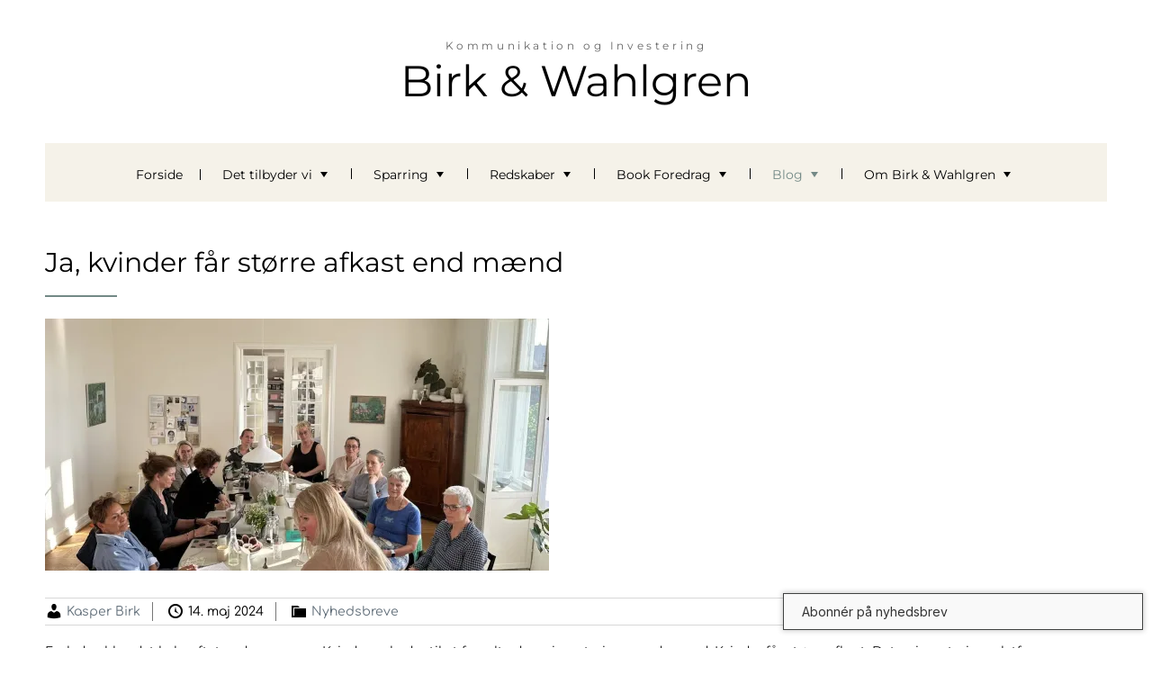

--- FILE ---
content_type: text/html; charset=UTF-8
request_url: https://www.birkwahlgren.dk/2024/05/14/kvinder-faar-stoerre-afkast/
body_size: 27891
content:

<!DOCTYPE html>
<html lang="da-DK" class="no-js no-svg">
    <head>
        <meta charset="UTF-8">
        <!-- Mobile Specific Metas ================================================== -->
        <meta name="viewport" content="width=device-width, initial-scale=1, maximum-scale=1"/>

        <link rel="profile" href="http://gmpg.org/xfn/11"/>
        <link rel="pingback" href="https://www.birkwahlgren.dk/xmlrpc.php"/>
        <style id="jetpack-boost-critical-css">@media all{button,input{overflow:visible}html{line-height:1.15;-ms-text-size-adjust:100%;-webkit-text-size-adjust:100%}body{margin:0}article,figure,header,nav,section{display:block}h1{font-size:2em;margin:.67em 0}figure{margin:1em 40px}a{background-color:transparent;-webkit-text-decoration-skip:objects}strong{font-weight:bolder}img{border-style:none}button,input{font-family:sans-serif;font-size:100%;line-height:1.15;margin:0}button{text-transform:none}button{-webkit-appearance:button}button,input{overflow:visible}p,ul{margin-bottom:1rem}a{background-color:transparent}article,figure,header,nav,section{display:block}html{font-family:sans-serif;line-height:1.15;-ms-text-size-adjust:100%;-webkit-text-size-adjust:100%}h1{font-size:2em;margin:.67em 0}h1,h2,h3,h4,h6,p,ul{margin-top:0}h1,h2,h3,h4,h6{margin-bottom:.5rem}a{-webkit-text-decoration-skip:objects;color:#0275d8;text-decoration:none}strong{font-weight:bolder}img{border-style:none;vertical-align:middle}button,input{font-family:sans-serif;font-size:100%;line-height:1.15;margin:0}button{text-transform:none}button{-webkit-appearance:button}html{-webkit-box-sizing:border-box;box-sizing:border-box;-ms-overflow-style:scrollbar}*{-webkit-box-sizing:inherit;box-sizing:inherit}@-ms-viewport{width:device-width}body{margin:0;font-family:-apple-system,system-ui,BlinkMacSystemFont,"Segoe UI",Roboto,"Helvetica Neue",Arial,sans-serif;font-size:1rem;font-weight:400;line-height:1.5;color:#292b2c;background-color:#fff}ul ul{margin-bottom:0}figure{margin:0 0 1rem}a,button,input{-ms-touch-action:manipulation;touch-action:manipulation}button,input{line-height:inherit}.container{margin-left:auto;margin-right:auto;padding-right:15px;padding-left:15px;position:relative}@-ms-viewport{width:device-width}html{-webkit-box-sizing:border-box;box-sizing:border-box;-ms-overflow-style:scrollbar}*{-webkit-box-sizing:inherit;box-sizing:inherit}.row{display:-webkit-box;display:-webkit-flex;display:-ms-flexbox;display:flex;-webkit-flex-wrap:wrap;-ms-flex-wrap:wrap;flex-wrap:wrap;margin-right:-15px;margin-left:-15px}@media (min-width:576px){.container{padding-right:15px;padding-left:15px;width:540px;max-width:100%}.row{margin-right:-15px;margin-left:-15px}}@media (min-width:768px){.container{padding-right:15px;padding-left:15px;width:720px;max-width:100%}.row{margin-right:-15px;margin-left:-15px}}@media (min-width:992px){.container{padding-right:15px;padding-left:15px;width:960px;max-width:100%}.row{margin-right:-15px;margin-left:-15px}}@media (min-width:1200px){.container{padding-right:15px;padding-left:15px;width:1140px;max-width:100%}.row{margin-right:-15px;margin-left:-15px}}.col-md-12{position:relative;width:100%;min-height:1px;padding-right:15px;padding-left:15px}@media (min-width:576px){.col-md-12{padding-right:15px;padding-left:15px}}@media (min-width:768px){.col-md-12{padding-right:15px;padding-left:15px}.col-md-12{-webkit-box-flex:0;-webkit-flex:0 0 100%;-ms-flex:0 0 100%;flex:0 0 100%;max-width:100%}}@media (min-width:992px){.col-md-12{padding-right:15px;padding-left:15px}}@media (min-width:1200px){.col-md-12{padding-right:15px;padding-left:15px}}*{-webkit-font-smoothing:antialiased;-webkit-text-size-adjust:100%;-moz-text-size-adjust:100%;-ms-text-size-adjust:100%}body{color:#000;font-size:14px}.post-content,body,input,p{font-family:Comfortaa,"One Open Sans","Helvetica Neue",Helvetica,sans-serif}.site-logo h1{font-family:"Times New Roman",Times,serif,"One Open Sans","Helvetica Neue",Helvetica,sans-serif}img{max-width:100%;height:auto}a,input{text-decoration:none;outline:0}ul{padding:0}h1,h2,h3,h4,h6{font-weight:400;font-style:normal}.container{display:block;margin:0 auto;width:1210px;max-width:100%}p{padding:12px 0;margin:0;line-height:21px}.page-content{padding-top:50px}.post-content ul{padding-left:20px}article.post h2{margin-bottom:24px}h1{font-size:48px;line-height:57px}h2{font-size:30px;line-height:36px}h3{font-size:26px;line-height:40px}h4{font-size:20px;line-height:28px}h6{font-size:12px}h6{line-height:22px}#page{background-color:#fff}.text-center{text-align:center!important}#page{position:relative;z-index:10;width:100%;overflow-x:hidden;min-width:300px}.site-logo{word-wrap:break-word;margin-top:39px;display:inline-block;margin-bottom:40px}.site-logo h1{margin:0;color:#000;display:block;line-height:38px;font-size:48px;font-weight:700;word-break:break-word}.site-logo a{display:block;font:inherit;color:inherit}h2.left-line:after{content:"";width:80px;border-bottom:2px solid #998675;height:20px;display:block;position:relative;margin-left:0}h2.left-line:after{left:0}h2.left-line{margin-bottom:12px}.site-logo h6{font-size:12px;font-weight:700;letter-spacing:.3em;color:#666;margin-bottom:0}#primary-nav{border-top:1px solid #f5f2e9}#primary-nav ul{margin:0;padding:0;color:#000}#primary-nav:after,#primary-nav:before,#primary-nav>ul:after,#primary-nav>ul:before{display:block;content:"";clear:both}#primary-nav>ul>li{display:inline-block;position:relative;z-index:10}#primary-nav>ul>li:after{content:"";border-right:1px solid #000;right:0;left:auto;position:absolute;height:12px;top:51.5%;-webkit-transform:translateY(-50%);transform:translateY(-50%)}#primary-nav>ul>li:last-child:after{display:none}#primary-nav ul li a{color:inherit;font-weight:400;padding:23px 20px 20px;text-align:center;display:block;line-height:17px}#primary-nav ul li:first-child a{padding-left:20px}#primary-nav ul li ul li a{background-color:rgba(236,233,229,.85);padding:10px 20px;text-align:left;word-break:break-all}#primary-nav>ul>li.menu-item-has-children>a:after{font-family:dashicons;font-size:20px;content:"";display:inline-block;width:24px;line-height:21px;vertical-align:-4px}#primary-nav ul li ul{position:absolute;color:#000;display:none;width:200px}#primary-nav ul li ul li{display:list-item;width:100%;list-style:none;position:relative}#primary-nav ul li ul li ul{left:100%;right:0;top:0}.mobile-only{display:none}section{padding:30px 0}.single .post-content:after,.single .post-content:before{display:block;clear:both;content:""}.post-content p{padding:12px 0}.post-details{padding-bottom:30px}.featured-image-box{margin-bottom:30px}.post-meta ul{margin:6px 0;position:relative;padding:4px 0;border-top:1px solid #d7d7d7;font-size:14px;border-bottom:1px solid #d7d7d7;overflow:hidden;-ms-text-overflow:ellipsis;text-overflow:ellipsis;white-space:nowrap;font-style:normal;font-weight:400}.post-meta ul li{display:inline-block;margin-right:9px}.updated:not(.published){display:none}.post-meta ul li:not(:first-child){border-left:1px solid #777;padding-left:15px}.post-meta ul:after{content:"";position:absolute;width:20px;top:0;right:0;height:100%;box-shadow:-17px 0 16px #fff inset}.menu-toggle{background-repeat:no-repeat}#sticky_menu_wrapper{position:fixed;top:0;left:0;z-index:1;width:100%;height:100%;background-color:#fff;color:#333}#sticky_menu{position:relative;left:0;top:0;width:250px;height:100%;padding:0;z-index:1;overflow-y:scroll}#sticky_menu li{list-style:none;position:relative}#sticky_menu li.menu-item-has-children>a{padding-right:54px!important;word-break:break-all}#sticky_menu li>a{display:block;padding:12px 20px;line-height:1;color:inherit;font-size:18px}#sticky_menu li.current-menu-item>a{background-color:#998675;color:#fff}#sticky_menu li.current-menu-ancestor>a{background-color:rgba(0,0,0,.05)}#sticky_menu li.current-menu-ancestor>.sub-menu{display:block}#sticky_menu .sub-menu{padding:0;display:none;box-shadow:0 0 9px #ddd inset;-webkit-box-shadow:0 0 9px #ddd inset}#sticky_menu .sub-menu li>a{padding:12px 12px 12px 40px}#sticky_menu .sub-menu .sub-menu li>a{padding:12px 12px 12px 60px}.menu-toggle{background-image:url(https://www.birkwahlgren.dk/wp-content/themes/home-decorator/assets/images/menu.svg);background-color:transparent;background-size:contain;font-size:0;border:none;border-radius:0;-moz-border-radius:0;-webkit-border-radius:0;height:28px;padding:10px 0;width:29px;box-shadow:none;outline:0;-moz-outline:none;-webkit-outline:none}.sticky_menu_collapse{position:relative;width:250px;padding:10px;background-color:#dcdcdc}.post-comments form input:not([type=submit]){border:1px solid #000;padding:6px 10px;font-size:16px}.comment-author.vcard .says{display:none}#cancel-comment-reply-link{text-decoration:underline;font-weight:500}.oc_csrf_token{display:none}figure.wp-block-gallery{margin:0;padding:12px 0}#sticky_menu li.current-menu-item>a{background-color:#998675}h2.left-line:after,section h2:after{border-color:#998675}body{color:#000}#page{background-color:#d2ccc0}.post-meta ul:after{box-shadow:-17px 0 16px #d2ccc0 inset}.main-content-box h2,.main-content-box h3,.main-content-box h4{color:#000}a{color:#5d2e2e}#primary-nav,#primary-nav ul li a,#primary-nav ul li.current-menu-parent a{background-color:#d2ccc0}#primary-nav ul li a{color:#000}#primary-nav ul li.current-menu-parent a{color:#998675}#primary-nav ul.sub-menu li a{color:#000;background-color:rgba(247,247,247,.9)}.site-title a{color:#000}header#site-header{background-color:#d2ccc0}.site-logo h1{font-family:"Times New Roman",sans-serif;font-size:48px;font-style:normal;font-weight:400;line-height:58px;text-decoration:none}#primary-nav ul li a{font-family:Comfortaa,cursive;font-size:14px;font-style:normal;font-weight:400;line-height:15px;text-decoration:none}.main-content-box,.main-content-box p{font-family:Comfortaa,cursive;font-size:14px;font-style:normal;font-weight:400;line-height:21px;text-decoration:none}h1{font-family:"Times New Roman",sans-serif;font-size:48px;font-style:normal;font-weight:700;line-height:57px;text-decoration:none}.main-content-box h2,h2{font-family:"Times New Roman",sans-serif;font-size:30px;font-style:normal;font-weight:400;line-height:36px;text-decoration:none}.main-content-box h3,h3{font-family:"Times New Roman",sans-serif;font-size:26px;font-style:normal;font-weight:400;line-height:32px;text-decoration:none}.main-content-box h4,h4{font-family:"Times New Roman",sans-serif;font-size:20px;font-style:normal;font-weight:400;line-height:32px;text-decoration:none}.site-logo h6,h6{font-family:Comfortaa,cursive;font-size:12px;font-style:normal;font-weight:400;line-height:21px;text-decoration:none}@media (max-width:768px){.mobile-only{display:inline-block}.desktop-only{display:none}.site-logo-box{margin-top:30px}.menu-toggle,.site-logo{margin-top:20px;vertical-align:middle;-ms-word-break:break-all;word-break:break-all}.sticky_menu_collapse i{display:block;height:42px;width:42px;background-image:url(https://www.birkwahlgren.dk/wp-content/themes/home-decorator/assets/images/close.png);background-repeat:no-repeat;opacity:.3;background-size:27px;margin-left:7px;background-position:center center}}@media (max-width:576px){.featured-image-box{margin:30px 0}}}@media all{@font-face{font-family:dashicons;font-weight:400;font-style:normal}.dashicons{font-family:dashicons;display:inline-block;line-height:1;font-weight:400;font-style:normal;text-decoration:inherit;text-transform:none;text-rendering:auto;-webkit-font-smoothing:antialiased;-moz-osx-font-smoothing:grayscale;width:20px;height:20px;font-size:20px;vertical-align:top;text-align:center}.dashicons-admin-users:before{content:""}.dashicons-category:before{content:""}.dashicons-clock:before{content:""}}@media all{@media (max-width:768px){.mobile-only{display:inline-block}.desktop-only{display:none}.site-logo-box{margin-top:30px}.menu-toggle,.site-logo{margin-top:20px;vertical-align:middle;-ms-word-break:break-all;word-break:break-all}.sticky_menu_collapse i{display:block;height:42px;width:42px;background-image:url(https://www.birkwahlgren.dk/wp-content/themes/home-decorator/assets/images/close.png);background-repeat:no-repeat;opacity:.3;background-size:27px;margin-left:7px;background-position:center center}}@media (max-width:576px){.featured-image-box{margin:30px 0}}}@media all{button,input{overflow:visible}html{line-height:1.15;-ms-text-size-adjust:100%;-webkit-text-size-adjust:100%}body{margin:0}article,figure,header,nav,section{display:block}h1{font-size:2em;margin:.67em 0}figure{margin:1em 40px}a{background-color:transparent;-webkit-text-decoration-skip:objects}strong{font-weight:bolder}img{border-style:none}button,input{font-family:sans-serif;font-size:100%;line-height:1.15;margin:0}button{text-transform:none}button{-webkit-appearance:button}button,input{overflow:visible}p,ul{margin-bottom:1rem}a{background-color:transparent}article,figure,header,nav,section{display:block}html{font-family:sans-serif;line-height:1.15;-ms-text-size-adjust:100%;-webkit-text-size-adjust:100%}h1{font-size:2em;margin:.67em 0}h1,h2,h3,h4,h6,p,ul{margin-top:0}h1,h2,h3,h4,h6{margin-bottom:.5rem}a{-webkit-text-decoration-skip:objects;color:#0275d8;text-decoration:none}strong{font-weight:bolder}img{border-style:none;vertical-align:middle}button,input{font-family:sans-serif;font-size:100%;line-height:1.15;margin:0}button{text-transform:none}button{-webkit-appearance:button}html{-webkit-box-sizing:border-box;box-sizing:border-box;-ms-overflow-style:scrollbar}*{-webkit-box-sizing:inherit;box-sizing:inherit}@-ms-viewport{width:device-width}body{margin:0;font-family:-apple-system,system-ui,BlinkMacSystemFont,"Segoe UI",Roboto,"Helvetica Neue",Arial,sans-serif;font-size:1rem;font-weight:400;line-height:1.5;color:#292b2c;background-color:#fff}ul ul{margin-bottom:0}figure{margin:0 0 1rem}a,button,input{-ms-touch-action:manipulation;touch-action:manipulation}button,input{line-height:inherit}.container{margin-left:auto;margin-right:auto;padding-right:15px;padding-left:15px;position:relative}@-ms-viewport{width:device-width}html{-webkit-box-sizing:border-box;box-sizing:border-box;-ms-overflow-style:scrollbar}*{-webkit-box-sizing:inherit;box-sizing:inherit}.row{display:-webkit-box;display:-webkit-flex;display:-ms-flexbox;display:flex;-webkit-flex-wrap:wrap;-ms-flex-wrap:wrap;flex-wrap:wrap;margin-right:-15px;margin-left:-15px}@media (min-width:576px){.container{padding-right:15px;padding-left:15px;width:540px;max-width:100%}.row{margin-right:-15px;margin-left:-15px}}@media (min-width:768px){.container{padding-right:15px;padding-left:15px;width:720px;max-width:100%}.row{margin-right:-15px;margin-left:-15px}}@media (min-width:992px){.container{padding-right:15px;padding-left:15px;width:960px;max-width:100%}.row{margin-right:-15px;margin-left:-15px}}@media (min-width:1200px){.container{padding-right:15px;padding-left:15px;width:1140px;max-width:100%}.row{margin-right:-15px;margin-left:-15px}}.col-md-12{position:relative;width:100%;min-height:1px;padding-right:15px;padding-left:15px}@media (min-width:576px){.col-md-12{padding-right:15px;padding-left:15px}}@media (min-width:768px){.col-md-12{padding-right:15px;padding-left:15px}.col-md-12{-webkit-box-flex:0;-webkit-flex:0 0 100%;-ms-flex:0 0 100%;flex:0 0 100%;max-width:100%}}@media (min-width:992px){.col-md-12{padding-right:15px;padding-left:15px}}@media (min-width:1200px){.col-md-12{padding-right:15px;padding-left:15px}}*{-webkit-font-smoothing:antialiased;-webkit-text-size-adjust:100%;-moz-text-size-adjust:100%;-ms-text-size-adjust:100%}body{color:#000;font-size:14px}.post-content,body,input,p{font-family:Comfortaa,"One Open Sans","Helvetica Neue",Helvetica,sans-serif}.site-logo h1{font-family:"Times New Roman",Times,serif,"One Open Sans","Helvetica Neue",Helvetica,sans-serif}img{max-width:100%;height:auto}a,input{text-decoration:none;outline:0}ul{padding:0}h1,h2,h3,h4,h6{font-weight:400;font-style:normal}.container{display:block;margin:0 auto;width:1210px;max-width:100%}p{padding:12px 0;margin:0;line-height:21px}.page-content{padding-top:50px}.post-content ul{padding-left:20px}article.post h2{margin-bottom:24px}h1{font-size:48px;line-height:57px}h2{font-size:30px;line-height:36px}h3{font-size:26px;line-height:40px}h4{font-size:20px;line-height:28px}h6{font-size:12px}h6{line-height:22px}#page{background-color:#fff}.text-center{text-align:center!important}#page{position:relative;z-index:10;width:100%;overflow-x:hidden;min-width:300px}.site-logo{word-wrap:break-word;margin-top:39px;display:inline-block;margin-bottom:40px}.site-logo h1{margin:0;color:#000;display:block;line-height:38px;font-size:48px;font-weight:700;word-break:break-word}.site-logo a{display:block;font:inherit;color:inherit}h2.left-line:after{content:"";width:80px;border-bottom:2px solid #998675;height:20px;display:block;position:relative;margin-left:0}h2.left-line:after{left:0}h2.left-line{margin-bottom:12px}.site-logo h6{font-size:12px;font-weight:700;letter-spacing:.3em;color:#666;margin-bottom:0}#primary-nav{border-top:1px solid #f5f2e9}#primary-nav ul{margin:0;padding:0;color:#000}#primary-nav:after,#primary-nav:before,#primary-nav>ul:after,#primary-nav>ul:before{display:block;content:"";clear:both}#primary-nav>ul>li{display:inline-block;position:relative;z-index:10}#primary-nav>ul>li:after{content:"";border-right:1px solid #000;right:0;left:auto;position:absolute;height:12px;top:51.5%;-webkit-transform:translateY(-50%);transform:translateY(-50%)}#primary-nav>ul>li:last-child:after{display:none}#primary-nav ul li a{color:inherit;font-weight:400;padding:23px 20px 20px;text-align:center;display:block;line-height:17px}#primary-nav ul li:first-child a{padding-left:20px}#primary-nav ul li ul li a{background-color:rgba(236,233,229,.85);padding:10px 20px;text-align:left;word-break:break-all}#primary-nav>ul>li.menu-item-has-children>a:after{font-family:dashicons;font-size:20px;content:"";display:inline-block;width:24px;line-height:21px;vertical-align:-4px}#primary-nav ul li ul{position:absolute;color:#000;display:none;width:200px}#primary-nav ul li ul li{display:list-item;width:100%;list-style:none;position:relative}#primary-nav ul li ul li ul{left:100%;right:0;top:0}.mobile-only{display:none}section{padding:30px 0}.single .post-content:after,.single .post-content:before{display:block;clear:both;content:""}.post-content p{padding:12px 0}.post-details{padding-bottom:30px}.featured-image-box{margin-bottom:30px}.post-meta ul{margin:6px 0;position:relative;padding:4px 0;border-top:1px solid #d7d7d7;font-size:14px;border-bottom:1px solid #d7d7d7;overflow:hidden;-ms-text-overflow:ellipsis;text-overflow:ellipsis;white-space:nowrap;font-style:normal;font-weight:400}.post-meta ul li{display:inline-block;margin-right:9px}.updated:not(.published){display:none}.post-meta ul li:not(:first-child){border-left:1px solid #777;padding-left:15px}.post-meta ul:after{content:"";position:absolute;width:20px;top:0;right:0;height:100%;box-shadow:-17px 0 16px #fff inset}.menu-toggle{background-repeat:no-repeat}#sticky_menu_wrapper{position:fixed;top:0;left:0;z-index:1;width:100%;height:100%;background-color:#fff;color:#333}#sticky_menu{position:relative;left:0;top:0;width:250px;height:100%;padding:0;z-index:1;overflow-y:scroll}#sticky_menu li{list-style:none;position:relative}#sticky_menu li.menu-item-has-children>a{padding-right:54px!important;word-break:break-all}#sticky_menu li>a{display:block;padding:12px 20px;line-height:1;color:inherit;font-size:18px}#sticky_menu li.current-menu-item>a{background-color:#998675;color:#fff}#sticky_menu li.current-menu-ancestor>a{background-color:rgba(0,0,0,.05)}#sticky_menu li.current-menu-ancestor>.sub-menu{display:block}#sticky_menu .sub-menu{padding:0;display:none;box-shadow:0 0 9px #ddd inset;-webkit-box-shadow:0 0 9px #ddd inset}#sticky_menu .sub-menu li>a{padding:12px 12px 12px 40px}#sticky_menu .sub-menu .sub-menu li>a{padding:12px 12px 12px 60px}.menu-toggle{background-image:url(https://www.birkwahlgren.dk/wp-content/themes/home-decorator/assets/images/menu.svg);background-color:transparent;background-size:contain;font-size:0;border:none;border-radius:0;-moz-border-radius:0;-webkit-border-radius:0;height:28px;padding:10px 0;width:29px;box-shadow:none;outline:0;-moz-outline:none;-webkit-outline:none}.sticky_menu_collapse{position:relative;width:250px;padding:10px;background-color:#dcdcdc}.post-comments form input:not([type=submit]){border:1px solid #000;padding:6px 10px;font-size:16px}.comment-author.vcard .says{display:none}#cancel-comment-reply-link{text-decoration:underline;font-weight:500}.oc_csrf_token{display:none}figure.wp-block-gallery{margin:0;padding:12px 0}#sticky_menu li.current-menu-item>a{background-color:#998675}h2.left-line:after,section h2:after{border-color:#998675}body{color:#000}#page{background-color:#d2ccc0}.post-meta ul:after{box-shadow:-17px 0 16px #d2ccc0 inset}.main-content-box h2,.main-content-box h3,.main-content-box h4{color:#000}a{color:#5d2e2e}#primary-nav,#primary-nav ul li a,#primary-nav ul li.current-menu-parent a{background-color:#d2ccc0}#primary-nav ul li a{color:#000}#primary-nav ul li.current-menu-parent a{color:#998675}#primary-nav ul.sub-menu li a{color:#000;background-color:rgba(247,247,247,.9)}.site-title a{color:#000}header#site-header{background-color:#d2ccc0}.site-logo h1{font-family:"Times New Roman",sans-serif;font-size:48px;font-style:normal;font-weight:400;line-height:58px;text-decoration:none}#primary-nav ul li a{font-family:Comfortaa,cursive;font-size:14px;font-style:normal;font-weight:400;line-height:15px;text-decoration:none}.main-content-box,.main-content-box p{font-family:Comfortaa,cursive;font-size:14px;font-style:normal;font-weight:400;line-height:21px;text-decoration:none}h1{font-family:"Times New Roman",sans-serif;font-size:48px;font-style:normal;font-weight:700;line-height:57px;text-decoration:none}.main-content-box h2,h2{font-family:"Times New Roman",sans-serif;font-size:30px;font-style:normal;font-weight:400;line-height:36px;text-decoration:none}.main-content-box h3,h3{font-family:"Times New Roman",sans-serif;font-size:26px;font-style:normal;font-weight:400;line-height:32px;text-decoration:none}.main-content-box h4,h4{font-family:"Times New Roman",sans-serif;font-size:20px;font-style:normal;font-weight:400;line-height:32px;text-decoration:none}.site-logo h6,h6{font-family:Comfortaa,cursive;font-size:12px;font-style:normal;font-weight:400;line-height:21px;text-decoration:none}@media (max-width:768px){.mobile-only{display:inline-block}.desktop-only{display:none}.site-logo-box{margin-top:30px}.menu-toggle,.site-logo{margin-top:20px;vertical-align:middle;-ms-word-break:break-all;word-break:break-all}.sticky_menu_collapse i{display:block;height:42px;width:42px;background-image:url(https://www.birkwahlgren.dk/wp-content/themes/home-decorator/assets/images/close.png);background-repeat:no-repeat;opacity:.3;background-size:27px;margin-left:7px;background-position:center center}}@media (max-width:576px){.featured-image-box{margin:30px 0}}}</style><meta name='robots' content='index, follow, max-image-preview:large, max-snippet:-1, max-video-preview:-1' />

	<!-- This site is optimized with the Yoast SEO plugin v26.7 - https://yoast.com/wordpress/plugins/seo/ -->
	<title>Ja, kvinder får større afkast end mænd - Birk &amp; Wahlgren</title>
	<meta name="description" content="Endnu en gang viser data, at kvinder får større afkast end mænd på deres investeringer. Du finde ud af hvorfor, lige her." />
	<link rel="canonical" href="https://www.birkwahlgren.dk/2024/05/14/kvinder-faar-stoerre-afkast/" />
	<meta property="og:locale" content="da_DK" />
	<meta property="og:type" content="article" />
	<meta property="og:title" content="Ja, kvinder får større afkast end mænd - Birk &amp; Wahlgren" />
	<meta property="og:description" content="Endnu en gang viser data, at kvinder får større afkast end mænd på deres investeringer. Du finde ud af hvorfor, lige her." />
	<meta property="og:url" content="https://www.birkwahlgren.dk/2024/05/14/kvinder-faar-stoerre-afkast/" />
	<meta property="og:site_name" content="Birk &amp; Wahlgren" />
	<meta property="article:publisher" content="https://www.facebook.com/pernillewahlgren.dk" />
	<meta property="article:published_time" content="2024-05-14T10:03:34+00:00" />
	<meta property="article:modified_time" content="2024-06-22T10:30:27+00:00" />
	<meta property="og:image" content="https://www.birkwahlgren.dk/wp-content/uploads/2024/05/IMG_8581-2-scaled.jpeg" />
	<meta property="og:image:width" content="2048" />
	<meta property="og:image:height" content="1536" />
	<meta property="og:image:type" content="image/jpeg" />
	<meta name="author" content="Admin" />
	<meta name="twitter:card" content="summary_large_image" />
	<meta name="twitter:label1" content="Skrevet af" />
	<meta name="twitter:data1" content="Admin" />
	<meta name="twitter:label2" content="Estimeret læsetid" />
	<meta name="twitter:data2" content="4 minutter" />
	<script data-jetpack-boost="ignore" type="application/ld+json" class="yoast-schema-graph">{"@context":"https://schema.org","@graph":[{"@type":"Article","@id":"https://www.birkwahlgren.dk/2024/05/14/kvinder-faar-stoerre-afkast/#article","isPartOf":{"@id":"https://www.birkwahlgren.dk/2024/05/14/kvinder-faar-stoerre-afkast/"},"author":{"name":"Admin","@id":"https://www.birkwahlgren.dk/#/schema/person/fc636e2c91a036ae4e2629205abb2635"},"headline":"Ja, kvinder får større afkast end mænd","datePublished":"2024-05-14T10:03:34+00:00","dateModified":"2024-06-22T10:30:27+00:00","mainEntityOfPage":{"@id":"https://www.birkwahlgren.dk/2024/05/14/kvinder-faar-stoerre-afkast/"},"wordCount":632,"commentCount":0,"image":{"@id":"https://www.birkwahlgren.dk/2024/05/14/kvinder-faar-stoerre-afkast/#primaryimage"},"thumbnailUrl":"https://i0.wp.com/www.birkwahlgren.dk/wp-content/uploads/2024/05/IMG_8581-2-scaled-e1724243377275.jpeg?fit=2048%2C1300&ssl=1","articleSection":["Nyhedsbreve"],"inLanguage":"da-DK","potentialAction":[{"@type":"CommentAction","name":"Comment","target":["https://www.birkwahlgren.dk/2024/05/14/kvinder-faar-stoerre-afkast/#respond"]}]},{"@type":"WebPage","@id":"https://www.birkwahlgren.dk/2024/05/14/kvinder-faar-stoerre-afkast/","url":"https://www.birkwahlgren.dk/2024/05/14/kvinder-faar-stoerre-afkast/","name":"Ja, kvinder får større afkast end mænd - Birk &amp; Wahlgren","isPartOf":{"@id":"https://www.birkwahlgren.dk/#website"},"primaryImageOfPage":{"@id":"https://www.birkwahlgren.dk/2024/05/14/kvinder-faar-stoerre-afkast/#primaryimage"},"image":{"@id":"https://www.birkwahlgren.dk/2024/05/14/kvinder-faar-stoerre-afkast/#primaryimage"},"thumbnailUrl":"https://i0.wp.com/www.birkwahlgren.dk/wp-content/uploads/2024/05/IMG_8581-2-scaled-e1724243377275.jpeg?fit=2048%2C1300&ssl=1","datePublished":"2024-05-14T10:03:34+00:00","dateModified":"2024-06-22T10:30:27+00:00","author":{"@id":"https://www.birkwahlgren.dk/#/schema/person/fc636e2c91a036ae4e2629205abb2635"},"description":"Endnu en gang viser data, at kvinder får større afkast end mænd på deres investeringer. Du finde ud af hvorfor, lige her.","breadcrumb":{"@id":"https://www.birkwahlgren.dk/2024/05/14/kvinder-faar-stoerre-afkast/#breadcrumb"},"inLanguage":"da-DK","potentialAction":[{"@type":"ReadAction","target":["https://www.birkwahlgren.dk/2024/05/14/kvinder-faar-stoerre-afkast/"]}]},{"@type":"ImageObject","inLanguage":"da-DK","@id":"https://www.birkwahlgren.dk/2024/05/14/kvinder-faar-stoerre-afkast/#primaryimage","url":"https://i0.wp.com/www.birkwahlgren.dk/wp-content/uploads/2024/05/IMG_8581-2-scaled-e1724243377275.jpeg?fit=2048%2C1300&ssl=1","contentUrl":"https://i0.wp.com/www.birkwahlgren.dk/wp-content/uploads/2024/05/IMG_8581-2-scaled-e1724243377275.jpeg?fit=2048%2C1300&ssl=1","width":2048,"height":1300,"caption":"Du fortjener det bedste. Investeringsworkshop for begyndere. Invester dig fri."},{"@type":"BreadcrumbList","@id":"https://www.birkwahlgren.dk/2024/05/14/kvinder-faar-stoerre-afkast/#breadcrumb","itemListElement":[{"@type":"ListItem","position":1,"name":"Hjem","item":"https://www.birkwahlgren.dk/"},{"@type":"ListItem","position":2,"name":"Blog","item":"https://www.birkwahlgren.dk/blog/"},{"@type":"ListItem","position":3,"name":"Ja, kvinder får større afkast end mænd"}]},{"@type":"WebSite","@id":"https://www.birkwahlgren.dk/#website","url":"https://www.birkwahlgren.dk/","name":"birkwahlgren.dk","description":"Kommunikation og Investering","potentialAction":[{"@type":"SearchAction","target":{"@type":"EntryPoint","urlTemplate":"https://www.birkwahlgren.dk/?s={search_term_string}"},"query-input":{"@type":"PropertyValueSpecification","valueRequired":true,"valueName":"search_term_string"}}],"inLanguage":"da-DK"},{"@type":"Person","@id":"https://www.birkwahlgren.dk/#/schema/person/fc636e2c91a036ae4e2629205abb2635","name":"Admin","image":{"@type":"ImageObject","inLanguage":"da-DK","@id":"https://www.birkwahlgren.dk/#/schema/person/image/","url":"https://secure.gravatar.com/avatar/e62298f3778cb34a3f2c1bb05204bfa3f5ac51a105318fd35af21d403f64e65e?s=96&d=mm&r=g","contentUrl":"https://secure.gravatar.com/avatar/e62298f3778cb34a3f2c1bb05204bfa3f5ac51a105318fd35af21d403f64e65e?s=96&d=mm&r=g","caption":"Admin"},"sameAs":["https://www.birkwahlgren.dk"],"url":"https://www.birkwahlgren.dk/author/admin/"}]}</script>
	<!-- / Yoast SEO plugin. -->


<link rel='dns-prefetch' href='//www.googletagmanager.com' />
<link rel='dns-prefetch' href='//stats.wp.com' />
<link rel='dns-prefetch' href='//fonts-static.group-cdn.one' />
<link rel='dns-prefetch' href='//pagead2.googlesyndication.com' />
<link rel='preconnect' href='//i0.wp.com' />
<link rel='preconnect' href='//c0.wp.com' />
<link rel="alternate" type="application/rss+xml" title="Birk &amp; Wahlgren &raquo; Feed" href="https://www.birkwahlgren.dk/feed/" />
<link rel="alternate" type="application/rss+xml" title="Birk &amp; Wahlgren &raquo;-kommentar-feed" href="https://www.birkwahlgren.dk/comments/feed/" />
<link rel="alternate" type="application/rss+xml" title="Birk &amp; Wahlgren &raquo; Ja, kvinder får større afkast end mænd-kommentar-feed" href="https://www.birkwahlgren.dk/2024/05/14/kvinder-faar-stoerre-afkast/feed/" />
<link rel="alternate" title="oEmbed (JSON)" type="application/json+oembed" href="https://www.birkwahlgren.dk/wp-json/oembed/1.0/embed?url=https%3A%2F%2Fwww.birkwahlgren.dk%2F2024%2F05%2F14%2Fkvinder-faar-stoerre-afkast%2F" />
<link rel="alternate" title="oEmbed (XML)" type="text/xml+oembed" href="https://www.birkwahlgren.dk/wp-json/oembed/1.0/embed?url=https%3A%2F%2Fwww.birkwahlgren.dk%2F2024%2F05%2F14%2Fkvinder-faar-stoerre-afkast%2F&#038;format=xml" />
<noscript><link rel='stylesheet' id='all-css-2c118c5464acd301560d93a364c42a45' href='https://www.birkwahlgren.dk/wp-content/boost-cache/static/40f6bd769b.min.css' type='text/css' media='all' /></noscript><link data-media="all" onload="this.media=this.dataset.media; delete this.dataset.media; this.removeAttribute( &apos;onload&apos; );" rel='stylesheet' id='all-css-2c118c5464acd301560d93a364c42a45' href='https://www.birkwahlgren.dk/wp-content/boost-cache/static/40f6bd769b.min.css' type='text/css' media="not all" />
<style id='wp-img-auto-sizes-contain-inline-css'>
img:is([sizes=auto i],[sizes^="auto," i]){contain-intrinsic-size:3000px 1500px}
/*# sourceURL=wp-img-auto-sizes-contain-inline-css */
</style>
<noscript><link rel='stylesheet' id='ot-google-fonts-via-onecom-cdn-comfortaa-css' href='https://fonts-static.group-cdn.one/fonts/google/comfortaa/comfortaa.css' media='all' />
</noscript><link data-media="all" onload="this.media=this.dataset.media; delete this.dataset.media; this.removeAttribute( &apos;onload&apos; );" rel='stylesheet' id='ot-google-fonts-via-onecom-cdn-comfortaa-css' href='https://fonts-static.group-cdn.one/fonts/google/comfortaa/comfortaa.css' media="not all" />
<noscript><link rel='stylesheet' id='ot-google-fonts-via-onecom-cdn-montserrat-css' href='https://fonts-static.group-cdn.one/fonts/google/montserrat/montserrat.css' media='all' />
</noscript><link data-media="all" onload="this.media=this.dataset.media; delete this.dataset.media; this.removeAttribute( &apos;onload&apos; );" rel='stylesheet' id='ot-google-fonts-via-onecom-cdn-montserrat-css' href='https://fonts-static.group-cdn.one/fonts/google/montserrat/montserrat.css' media="not all" />
<style id='wp-emoji-styles-inline-css'>

	img.wp-smiley, img.emoji {
		display: inline !important;
		border: none !important;
		box-shadow: none !important;
		height: 1em !important;
		width: 1em !important;
		margin: 0 0.07em !important;
		vertical-align: -0.1em !important;
		background: none !important;
		padding: 0 !important;
	}
/*# sourceURL=wp-emoji-styles-inline-css */
</style>
<style id='wp-block-library-inline-css'>
:root{--wp-block-synced-color:#7a00df;--wp-block-synced-color--rgb:122,0,223;--wp-bound-block-color:var(--wp-block-synced-color);--wp-editor-canvas-background:#ddd;--wp-admin-theme-color:#007cba;--wp-admin-theme-color--rgb:0,124,186;--wp-admin-theme-color-darker-10:#006ba1;--wp-admin-theme-color-darker-10--rgb:0,107,160.5;--wp-admin-theme-color-darker-20:#005a87;--wp-admin-theme-color-darker-20--rgb:0,90,135;--wp-admin-border-width-focus:2px}@media (min-resolution:192dpi){:root{--wp-admin-border-width-focus:1.5px}}.wp-element-button{cursor:pointer}:root .has-very-light-gray-background-color{background-color:#eee}:root .has-very-dark-gray-background-color{background-color:#313131}:root .has-very-light-gray-color{color:#eee}:root .has-very-dark-gray-color{color:#313131}:root .has-vivid-green-cyan-to-vivid-cyan-blue-gradient-background{background:linear-gradient(135deg,#00d084,#0693e3)}:root .has-purple-crush-gradient-background{background:linear-gradient(135deg,#34e2e4,#4721fb 50%,#ab1dfe)}:root .has-hazy-dawn-gradient-background{background:linear-gradient(135deg,#faaca8,#dad0ec)}:root .has-subdued-olive-gradient-background{background:linear-gradient(135deg,#fafae1,#67a671)}:root .has-atomic-cream-gradient-background{background:linear-gradient(135deg,#fdd79a,#004a59)}:root .has-nightshade-gradient-background{background:linear-gradient(135deg,#330968,#31cdcf)}:root .has-midnight-gradient-background{background:linear-gradient(135deg,#020381,#2874fc)}:root{--wp--preset--font-size--normal:16px;--wp--preset--font-size--huge:42px}.has-regular-font-size{font-size:1em}.has-larger-font-size{font-size:2.625em}.has-normal-font-size{font-size:var(--wp--preset--font-size--normal)}.has-huge-font-size{font-size:var(--wp--preset--font-size--huge)}.has-text-align-center{text-align:center}.has-text-align-left{text-align:left}.has-text-align-right{text-align:right}.has-fit-text{white-space:nowrap!important}#end-resizable-editor-section{display:none}.aligncenter{clear:both}.items-justified-left{justify-content:flex-start}.items-justified-center{justify-content:center}.items-justified-right{justify-content:flex-end}.items-justified-space-between{justify-content:space-between}.screen-reader-text{border:0;clip-path:inset(50%);height:1px;margin:-1px;overflow:hidden;padding:0;position:absolute;width:1px;word-wrap:normal!important}.screen-reader-text:focus{background-color:#ddd;clip-path:none;color:#444;display:block;font-size:1em;height:auto;left:5px;line-height:normal;padding:15px 23px 14px;text-decoration:none;top:5px;width:auto;z-index:100000}html :where(.has-border-color){border-style:solid}html :where([style*=border-top-color]){border-top-style:solid}html :where([style*=border-right-color]){border-right-style:solid}html :where([style*=border-bottom-color]){border-bottom-style:solid}html :where([style*=border-left-color]){border-left-style:solid}html :where([style*=border-width]){border-style:solid}html :where([style*=border-top-width]){border-top-style:solid}html :where([style*=border-right-width]){border-right-style:solid}html :where([style*=border-bottom-width]){border-bottom-style:solid}html :where([style*=border-left-width]){border-left-style:solid}html :where(img[class*=wp-image-]){height:auto;max-width:100%}:where(figure){margin:0 0 1em}html :where(.is-position-sticky){--wp-admin--admin-bar--position-offset:var(--wp-admin--admin-bar--height,0px)}@media screen and (max-width:600px){html :where(.is-position-sticky){--wp-admin--admin-bar--position-offset:0px}}

/*# sourceURL=wp-block-library-inline-css */
</style><style id='wp-block-heading-inline-css'>
h1:where(.wp-block-heading).has-background,h2:where(.wp-block-heading).has-background,h3:where(.wp-block-heading).has-background,h4:where(.wp-block-heading).has-background,h5:where(.wp-block-heading).has-background,h6:where(.wp-block-heading).has-background{padding:1.25em 2.375em}h1.has-text-align-left[style*=writing-mode]:where([style*=vertical-lr]),h1.has-text-align-right[style*=writing-mode]:where([style*=vertical-rl]),h2.has-text-align-left[style*=writing-mode]:where([style*=vertical-lr]),h2.has-text-align-right[style*=writing-mode]:where([style*=vertical-rl]),h3.has-text-align-left[style*=writing-mode]:where([style*=vertical-lr]),h3.has-text-align-right[style*=writing-mode]:where([style*=vertical-rl]),h4.has-text-align-left[style*=writing-mode]:where([style*=vertical-lr]),h4.has-text-align-right[style*=writing-mode]:where([style*=vertical-rl]),h5.has-text-align-left[style*=writing-mode]:where([style*=vertical-lr]),h5.has-text-align-right[style*=writing-mode]:where([style*=vertical-rl]),h6.has-text-align-left[style*=writing-mode]:where([style*=vertical-lr]),h6.has-text-align-right[style*=writing-mode]:where([style*=vertical-rl]){rotate:180deg}
/*# sourceURL=https://www.birkwahlgren.dk/wp-includes/blocks/heading/style.min.css */
</style>
<style id='wp-block-image-inline-css'>
.wp-block-image>a,.wp-block-image>figure>a{display:inline-block}.wp-block-image img{box-sizing:border-box;height:auto;max-width:100%;vertical-align:bottom}@media not (prefers-reduced-motion){.wp-block-image img.hide{visibility:hidden}.wp-block-image img.show{animation:show-content-image .4s}}.wp-block-image[style*=border-radius] img,.wp-block-image[style*=border-radius]>a{border-radius:inherit}.wp-block-image.has-custom-border img{box-sizing:border-box}.wp-block-image.aligncenter{text-align:center}.wp-block-image.alignfull>a,.wp-block-image.alignwide>a{width:100%}.wp-block-image.alignfull img,.wp-block-image.alignwide img{height:auto;width:100%}.wp-block-image .aligncenter,.wp-block-image .alignleft,.wp-block-image .alignright,.wp-block-image.aligncenter,.wp-block-image.alignleft,.wp-block-image.alignright{display:table}.wp-block-image .aligncenter>figcaption,.wp-block-image .alignleft>figcaption,.wp-block-image .alignright>figcaption,.wp-block-image.aligncenter>figcaption,.wp-block-image.alignleft>figcaption,.wp-block-image.alignright>figcaption{caption-side:bottom;display:table-caption}.wp-block-image .alignleft{float:left;margin:.5em 1em .5em 0}.wp-block-image .alignright{float:right;margin:.5em 0 .5em 1em}.wp-block-image .aligncenter{margin-left:auto;margin-right:auto}.wp-block-image :where(figcaption){margin-bottom:1em;margin-top:.5em}.wp-block-image.is-style-circle-mask img{border-radius:9999px}@supports ((-webkit-mask-image:none) or (mask-image:none)) or (-webkit-mask-image:none){.wp-block-image.is-style-circle-mask img{border-radius:0;-webkit-mask-image:url('data:image/svg+xml;utf8,<svg viewBox="0 0 100 100" xmlns="http://www.w3.org/2000/svg"><circle cx="50" cy="50" r="50"/></svg>');mask-image:url('data:image/svg+xml;utf8,<svg viewBox="0 0 100 100" xmlns="http://www.w3.org/2000/svg"><circle cx="50" cy="50" r="50"/></svg>');mask-mode:alpha;-webkit-mask-position:center;mask-position:center;-webkit-mask-repeat:no-repeat;mask-repeat:no-repeat;-webkit-mask-size:contain;mask-size:contain}}:root :where(.wp-block-image.is-style-rounded img,.wp-block-image .is-style-rounded img){border-radius:9999px}.wp-block-image figure{margin:0}.wp-lightbox-container{display:flex;flex-direction:column;position:relative}.wp-lightbox-container img{cursor:zoom-in}.wp-lightbox-container img:hover+button{opacity:1}.wp-lightbox-container button{align-items:center;backdrop-filter:blur(16px) saturate(180%);background-color:#5a5a5a40;border:none;border-radius:4px;cursor:zoom-in;display:flex;height:20px;justify-content:center;opacity:0;padding:0;position:absolute;right:16px;text-align:center;top:16px;width:20px;z-index:100}@media not (prefers-reduced-motion){.wp-lightbox-container button{transition:opacity .2s ease}}.wp-lightbox-container button:focus-visible{outline:3px auto #5a5a5a40;outline:3px auto -webkit-focus-ring-color;outline-offset:3px}.wp-lightbox-container button:hover{cursor:pointer;opacity:1}.wp-lightbox-container button:focus{opacity:1}.wp-lightbox-container button:focus,.wp-lightbox-container button:hover,.wp-lightbox-container button:not(:hover):not(:active):not(.has-background){background-color:#5a5a5a40;border:none}.wp-lightbox-overlay{box-sizing:border-box;cursor:zoom-out;height:100vh;left:0;overflow:hidden;position:fixed;top:0;visibility:hidden;width:100%;z-index:100000}.wp-lightbox-overlay .close-button{align-items:center;cursor:pointer;display:flex;justify-content:center;min-height:40px;min-width:40px;padding:0;position:absolute;right:calc(env(safe-area-inset-right) + 16px);top:calc(env(safe-area-inset-top) + 16px);z-index:5000000}.wp-lightbox-overlay .close-button:focus,.wp-lightbox-overlay .close-button:hover,.wp-lightbox-overlay .close-button:not(:hover):not(:active):not(.has-background){background:none;border:none}.wp-lightbox-overlay .lightbox-image-container{height:var(--wp--lightbox-container-height);left:50%;overflow:hidden;position:absolute;top:50%;transform:translate(-50%,-50%);transform-origin:top left;width:var(--wp--lightbox-container-width);z-index:9999999999}.wp-lightbox-overlay .wp-block-image{align-items:center;box-sizing:border-box;display:flex;height:100%;justify-content:center;margin:0;position:relative;transform-origin:0 0;width:100%;z-index:3000000}.wp-lightbox-overlay .wp-block-image img{height:var(--wp--lightbox-image-height);min-height:var(--wp--lightbox-image-height);min-width:var(--wp--lightbox-image-width);width:var(--wp--lightbox-image-width)}.wp-lightbox-overlay .wp-block-image figcaption{display:none}.wp-lightbox-overlay button{background:none;border:none}.wp-lightbox-overlay .scrim{background-color:#fff;height:100%;opacity:.9;position:absolute;width:100%;z-index:2000000}.wp-lightbox-overlay.active{visibility:visible}@media not (prefers-reduced-motion){.wp-lightbox-overlay.active{animation:turn-on-visibility .25s both}.wp-lightbox-overlay.active img{animation:turn-on-visibility .35s both}.wp-lightbox-overlay.show-closing-animation:not(.active){animation:turn-off-visibility .35s both}.wp-lightbox-overlay.show-closing-animation:not(.active) img{animation:turn-off-visibility .25s both}.wp-lightbox-overlay.zoom.active{animation:none;opacity:1;visibility:visible}.wp-lightbox-overlay.zoom.active .lightbox-image-container{animation:lightbox-zoom-in .4s}.wp-lightbox-overlay.zoom.active .lightbox-image-container img{animation:none}.wp-lightbox-overlay.zoom.active .scrim{animation:turn-on-visibility .4s forwards}.wp-lightbox-overlay.zoom.show-closing-animation:not(.active){animation:none}.wp-lightbox-overlay.zoom.show-closing-animation:not(.active) .lightbox-image-container{animation:lightbox-zoom-out .4s}.wp-lightbox-overlay.zoom.show-closing-animation:not(.active) .lightbox-image-container img{animation:none}.wp-lightbox-overlay.zoom.show-closing-animation:not(.active) .scrim{animation:turn-off-visibility .4s forwards}}@keyframes show-content-image{0%{visibility:hidden}99%{visibility:hidden}to{visibility:visible}}@keyframes turn-on-visibility{0%{opacity:0}to{opacity:1}}@keyframes turn-off-visibility{0%{opacity:1;visibility:visible}99%{opacity:0;visibility:visible}to{opacity:0;visibility:hidden}}@keyframes lightbox-zoom-in{0%{transform:translate(calc((-100vw + var(--wp--lightbox-scrollbar-width))/2 + var(--wp--lightbox-initial-left-position)),calc(-50vh + var(--wp--lightbox-initial-top-position))) scale(var(--wp--lightbox-scale))}to{transform:translate(-50%,-50%) scale(1)}}@keyframes lightbox-zoom-out{0%{transform:translate(-50%,-50%) scale(1);visibility:visible}99%{visibility:visible}to{transform:translate(calc((-100vw + var(--wp--lightbox-scrollbar-width))/2 + var(--wp--lightbox-initial-left-position)),calc(-50vh + var(--wp--lightbox-initial-top-position))) scale(var(--wp--lightbox-scale));visibility:hidden}}
/*# sourceURL=https://www.birkwahlgren.dk/wp-includes/blocks/image/style.min.css */
</style>
<style id='wp-block-latest-posts-inline-css'>
.wp-block-latest-posts{box-sizing:border-box}.wp-block-latest-posts.alignleft{margin-right:2em}.wp-block-latest-posts.alignright{margin-left:2em}.wp-block-latest-posts.wp-block-latest-posts__list{list-style:none}.wp-block-latest-posts.wp-block-latest-posts__list li{clear:both;overflow-wrap:break-word}.wp-block-latest-posts.is-grid{display:flex;flex-wrap:wrap}.wp-block-latest-posts.is-grid li{margin:0 1.25em 1.25em 0;width:100%}@media (min-width:600px){.wp-block-latest-posts.columns-2 li{width:calc(50% - .625em)}.wp-block-latest-posts.columns-2 li:nth-child(2n){margin-right:0}.wp-block-latest-posts.columns-3 li{width:calc(33.33333% - .83333em)}.wp-block-latest-posts.columns-3 li:nth-child(3n){margin-right:0}.wp-block-latest-posts.columns-4 li{width:calc(25% - .9375em)}.wp-block-latest-posts.columns-4 li:nth-child(4n){margin-right:0}.wp-block-latest-posts.columns-5 li{width:calc(20% - 1em)}.wp-block-latest-posts.columns-5 li:nth-child(5n){margin-right:0}.wp-block-latest-posts.columns-6 li{width:calc(16.66667% - 1.04167em)}.wp-block-latest-posts.columns-6 li:nth-child(6n){margin-right:0}}:root :where(.wp-block-latest-posts.is-grid){padding:0}:root :where(.wp-block-latest-posts.wp-block-latest-posts__list){padding-left:0}.wp-block-latest-posts__post-author,.wp-block-latest-posts__post-date{display:block;font-size:.8125em}.wp-block-latest-posts__post-excerpt,.wp-block-latest-posts__post-full-content{margin-bottom:1em;margin-top:.5em}.wp-block-latest-posts__featured-image a{display:inline-block}.wp-block-latest-posts__featured-image img{height:auto;max-width:100%;width:auto}.wp-block-latest-posts__featured-image.alignleft{float:left;margin-right:1em}.wp-block-latest-posts__featured-image.alignright{float:right;margin-left:1em}.wp-block-latest-posts__featured-image.aligncenter{margin-bottom:1em;text-align:center}
/*# sourceURL=https://www.birkwahlgren.dk/wp-includes/blocks/latest-posts/style.min.css */
</style>
<style id='wp-block-paragraph-inline-css'>
.is-small-text{font-size:.875em}.is-regular-text{font-size:1em}.is-large-text{font-size:2.25em}.is-larger-text{font-size:3em}.has-drop-cap:not(:focus):first-letter{float:left;font-size:8.4em;font-style:normal;font-weight:100;line-height:.68;margin:.05em .1em 0 0;text-transform:uppercase}body.rtl .has-drop-cap:not(:focus):first-letter{float:none;margin-left:.1em}p.has-drop-cap.has-background{overflow:hidden}:root :where(p.has-background){padding:1.25em 2.375em}:where(p.has-text-color:not(.has-link-color)) a{color:inherit}p.has-text-align-left[style*="writing-mode:vertical-lr"],p.has-text-align-right[style*="writing-mode:vertical-rl"]{rotate:180deg}
/*# sourceURL=https://www.birkwahlgren.dk/wp-includes/blocks/paragraph/style.min.css */
</style>
<style id='global-styles-inline-css'>
:root{--wp--preset--aspect-ratio--square: 1;--wp--preset--aspect-ratio--4-3: 4/3;--wp--preset--aspect-ratio--3-4: 3/4;--wp--preset--aspect-ratio--3-2: 3/2;--wp--preset--aspect-ratio--2-3: 2/3;--wp--preset--aspect-ratio--16-9: 16/9;--wp--preset--aspect-ratio--9-16: 9/16;--wp--preset--color--black: #000000;--wp--preset--color--cyan-bluish-gray: #abb8c3;--wp--preset--color--white: #ffffff;--wp--preset--color--pale-pink: #f78da7;--wp--preset--color--vivid-red: #cf2e2e;--wp--preset--color--luminous-vivid-orange: #ff6900;--wp--preset--color--luminous-vivid-amber: #fcb900;--wp--preset--color--light-green-cyan: #7bdcb5;--wp--preset--color--vivid-green-cyan: #00d084;--wp--preset--color--pale-cyan-blue: #8ed1fc;--wp--preset--color--vivid-cyan-blue: #0693e3;--wp--preset--color--vivid-purple: #9b51e0;--wp--preset--gradient--vivid-cyan-blue-to-vivid-purple: linear-gradient(135deg,rgb(6,147,227) 0%,rgb(155,81,224) 100%);--wp--preset--gradient--light-green-cyan-to-vivid-green-cyan: linear-gradient(135deg,rgb(122,220,180) 0%,rgb(0,208,130) 100%);--wp--preset--gradient--luminous-vivid-amber-to-luminous-vivid-orange: linear-gradient(135deg,rgb(252,185,0) 0%,rgb(255,105,0) 100%);--wp--preset--gradient--luminous-vivid-orange-to-vivid-red: linear-gradient(135deg,rgb(255,105,0) 0%,rgb(207,46,46) 100%);--wp--preset--gradient--very-light-gray-to-cyan-bluish-gray: linear-gradient(135deg,rgb(238,238,238) 0%,rgb(169,184,195) 100%);--wp--preset--gradient--cool-to-warm-spectrum: linear-gradient(135deg,rgb(74,234,220) 0%,rgb(151,120,209) 20%,rgb(207,42,186) 40%,rgb(238,44,130) 60%,rgb(251,105,98) 80%,rgb(254,248,76) 100%);--wp--preset--gradient--blush-light-purple: linear-gradient(135deg,rgb(255,206,236) 0%,rgb(152,150,240) 100%);--wp--preset--gradient--blush-bordeaux: linear-gradient(135deg,rgb(254,205,165) 0%,rgb(254,45,45) 50%,rgb(107,0,62) 100%);--wp--preset--gradient--luminous-dusk: linear-gradient(135deg,rgb(255,203,112) 0%,rgb(199,81,192) 50%,rgb(65,88,208) 100%);--wp--preset--gradient--pale-ocean: linear-gradient(135deg,rgb(255,245,203) 0%,rgb(182,227,212) 50%,rgb(51,167,181) 100%);--wp--preset--gradient--electric-grass: linear-gradient(135deg,rgb(202,248,128) 0%,rgb(113,206,126) 100%);--wp--preset--gradient--midnight: linear-gradient(135deg,rgb(2,3,129) 0%,rgb(40,116,252) 100%);--wp--preset--font-size--small: 13px;--wp--preset--font-size--medium: 20px;--wp--preset--font-size--large: 36px;--wp--preset--font-size--x-large: 42px;--wp--preset--spacing--20: 0.44rem;--wp--preset--spacing--30: 0.67rem;--wp--preset--spacing--40: 1rem;--wp--preset--spacing--50: 1.5rem;--wp--preset--spacing--60: 2.25rem;--wp--preset--spacing--70: 3.38rem;--wp--preset--spacing--80: 5.06rem;--wp--preset--shadow--natural: 6px 6px 9px rgba(0, 0, 0, 0.2);--wp--preset--shadow--deep: 12px 12px 50px rgba(0, 0, 0, 0.4);--wp--preset--shadow--sharp: 6px 6px 0px rgba(0, 0, 0, 0.2);--wp--preset--shadow--outlined: 6px 6px 0px -3px rgb(255, 255, 255), 6px 6px rgb(0, 0, 0);--wp--preset--shadow--crisp: 6px 6px 0px rgb(0, 0, 0);}:where(.is-layout-flex){gap: 0.5em;}:where(.is-layout-grid){gap: 0.5em;}body .is-layout-flex{display: flex;}.is-layout-flex{flex-wrap: wrap;align-items: center;}.is-layout-flex > :is(*, div){margin: 0;}body .is-layout-grid{display: grid;}.is-layout-grid > :is(*, div){margin: 0;}:where(.wp-block-columns.is-layout-flex){gap: 2em;}:where(.wp-block-columns.is-layout-grid){gap: 2em;}:where(.wp-block-post-template.is-layout-flex){gap: 1.25em;}:where(.wp-block-post-template.is-layout-grid){gap: 1.25em;}.has-black-color{color: var(--wp--preset--color--black) !important;}.has-cyan-bluish-gray-color{color: var(--wp--preset--color--cyan-bluish-gray) !important;}.has-white-color{color: var(--wp--preset--color--white) !important;}.has-pale-pink-color{color: var(--wp--preset--color--pale-pink) !important;}.has-vivid-red-color{color: var(--wp--preset--color--vivid-red) !important;}.has-luminous-vivid-orange-color{color: var(--wp--preset--color--luminous-vivid-orange) !important;}.has-luminous-vivid-amber-color{color: var(--wp--preset--color--luminous-vivid-amber) !important;}.has-light-green-cyan-color{color: var(--wp--preset--color--light-green-cyan) !important;}.has-vivid-green-cyan-color{color: var(--wp--preset--color--vivid-green-cyan) !important;}.has-pale-cyan-blue-color{color: var(--wp--preset--color--pale-cyan-blue) !important;}.has-vivid-cyan-blue-color{color: var(--wp--preset--color--vivid-cyan-blue) !important;}.has-vivid-purple-color{color: var(--wp--preset--color--vivid-purple) !important;}.has-black-background-color{background-color: var(--wp--preset--color--black) !important;}.has-cyan-bluish-gray-background-color{background-color: var(--wp--preset--color--cyan-bluish-gray) !important;}.has-white-background-color{background-color: var(--wp--preset--color--white) !important;}.has-pale-pink-background-color{background-color: var(--wp--preset--color--pale-pink) !important;}.has-vivid-red-background-color{background-color: var(--wp--preset--color--vivid-red) !important;}.has-luminous-vivid-orange-background-color{background-color: var(--wp--preset--color--luminous-vivid-orange) !important;}.has-luminous-vivid-amber-background-color{background-color: var(--wp--preset--color--luminous-vivid-amber) !important;}.has-light-green-cyan-background-color{background-color: var(--wp--preset--color--light-green-cyan) !important;}.has-vivid-green-cyan-background-color{background-color: var(--wp--preset--color--vivid-green-cyan) !important;}.has-pale-cyan-blue-background-color{background-color: var(--wp--preset--color--pale-cyan-blue) !important;}.has-vivid-cyan-blue-background-color{background-color: var(--wp--preset--color--vivid-cyan-blue) !important;}.has-vivid-purple-background-color{background-color: var(--wp--preset--color--vivid-purple) !important;}.has-black-border-color{border-color: var(--wp--preset--color--black) !important;}.has-cyan-bluish-gray-border-color{border-color: var(--wp--preset--color--cyan-bluish-gray) !important;}.has-white-border-color{border-color: var(--wp--preset--color--white) !important;}.has-pale-pink-border-color{border-color: var(--wp--preset--color--pale-pink) !important;}.has-vivid-red-border-color{border-color: var(--wp--preset--color--vivid-red) !important;}.has-luminous-vivid-orange-border-color{border-color: var(--wp--preset--color--luminous-vivid-orange) !important;}.has-luminous-vivid-amber-border-color{border-color: var(--wp--preset--color--luminous-vivid-amber) !important;}.has-light-green-cyan-border-color{border-color: var(--wp--preset--color--light-green-cyan) !important;}.has-vivid-green-cyan-border-color{border-color: var(--wp--preset--color--vivid-green-cyan) !important;}.has-pale-cyan-blue-border-color{border-color: var(--wp--preset--color--pale-cyan-blue) !important;}.has-vivid-cyan-blue-border-color{border-color: var(--wp--preset--color--vivid-cyan-blue) !important;}.has-vivid-purple-border-color{border-color: var(--wp--preset--color--vivid-purple) !important;}.has-vivid-cyan-blue-to-vivid-purple-gradient-background{background: var(--wp--preset--gradient--vivid-cyan-blue-to-vivid-purple) !important;}.has-light-green-cyan-to-vivid-green-cyan-gradient-background{background: var(--wp--preset--gradient--light-green-cyan-to-vivid-green-cyan) !important;}.has-luminous-vivid-amber-to-luminous-vivid-orange-gradient-background{background: var(--wp--preset--gradient--luminous-vivid-amber-to-luminous-vivid-orange) !important;}.has-luminous-vivid-orange-to-vivid-red-gradient-background{background: var(--wp--preset--gradient--luminous-vivid-orange-to-vivid-red) !important;}.has-very-light-gray-to-cyan-bluish-gray-gradient-background{background: var(--wp--preset--gradient--very-light-gray-to-cyan-bluish-gray) !important;}.has-cool-to-warm-spectrum-gradient-background{background: var(--wp--preset--gradient--cool-to-warm-spectrum) !important;}.has-blush-light-purple-gradient-background{background: var(--wp--preset--gradient--blush-light-purple) !important;}.has-blush-bordeaux-gradient-background{background: var(--wp--preset--gradient--blush-bordeaux) !important;}.has-luminous-dusk-gradient-background{background: var(--wp--preset--gradient--luminous-dusk) !important;}.has-pale-ocean-gradient-background{background: var(--wp--preset--gradient--pale-ocean) !important;}.has-electric-grass-gradient-background{background: var(--wp--preset--gradient--electric-grass) !important;}.has-midnight-gradient-background{background: var(--wp--preset--gradient--midnight) !important;}.has-small-font-size{font-size: var(--wp--preset--font-size--small) !important;}.has-medium-font-size{font-size: var(--wp--preset--font-size--medium) !important;}.has-large-font-size{font-size: var(--wp--preset--font-size--large) !important;}.has-x-large-font-size{font-size: var(--wp--preset--font-size--x-large) !important;}
/*# sourceURL=global-styles-inline-css */
</style>

<style id='classic-theme-styles-inline-css'>
/*! This file is auto-generated */
.wp-block-button__link{color:#fff;background-color:#32373c;border-radius:9999px;box-shadow:none;text-decoration:none;padding:calc(.667em + 2px) calc(1.333em + 2px);font-size:1.125em}.wp-block-file__button{background:#32373c;color:#fff;text-decoration:none}
/*# sourceURL=/wp-includes/css/classic-themes.min.css */
</style>
<noscript><link rel='stylesheet' id='comfortaa-google-font-css' href='//fonts-static.group-cdn.one/fonts/google/comfortaa/comfortaa.css?ver=6.9' media='all' />
</noscript><link data-media="all" onload="this.media=this.dataset.media; delete this.dataset.media; this.removeAttribute( &apos;onload&apos; );" rel='stylesheet' id='comfortaa-google-font-css' href='//fonts-static.group-cdn.one/fonts/google/comfortaa/comfortaa.css?ver=6.9' media="not all" />
<noscript><link rel='stylesheet' id='dashicons-css' href='https://www.birkwahlgren.dk/wp-includes/css/dashicons.min.css?ver=6.9' media='all' />
</noscript><link data-media="all" onload="this.media=this.dataset.media; delete this.dataset.media; this.removeAttribute( &apos;onload&apos; );" rel='stylesheet' id='dashicons-css' href='https://www.birkwahlgren.dk/wp-includes/css/dashicons.min.css?ver=6.9' media="not all" />




<!-- Google tag (gtag.js) snippet added by Site Kit -->
<!-- Google Analytics-snippet tilføjet af Site Kit -->


<link rel="https://api.w.org/" href="https://www.birkwahlgren.dk/wp-json/" /><link rel="alternate" title="JSON" type="application/json" href="https://www.birkwahlgren.dk/wp-json/wp/v2/posts/1468" /><link rel="EditURI" type="application/rsd+xml" title="RSD" href="https://www.birkwahlgren.dk/xmlrpc.php?rsd" />
<meta name="generator" content="WordPress 6.9" />
<link rel='shortlink' href='https://www.birkwahlgren.dk/?p=1468' />
<meta name="generator" content="Site Kit by Google 1.170.0" /><style>[class*=" icon-oc-"],[class^=icon-oc-]{speak:none;font-style:normal;font-weight:400;font-variant:normal;text-transform:none;line-height:1;-webkit-font-smoothing:antialiased;-moz-osx-font-smoothing:grayscale}.icon-oc-one-com-white-32px-fill:before{content:"901"}.icon-oc-one-com:before{content:"900"}#one-com-icon,.toplevel_page_onecom-wp .wp-menu-image{speak:none;display:flex;align-items:center;justify-content:center;text-transform:none;line-height:1;-webkit-font-smoothing:antialiased;-moz-osx-font-smoothing:grayscale}.onecom-wp-admin-bar-item>a,.toplevel_page_onecom-wp>.wp-menu-name{font-size:16px;font-weight:400;line-height:1}.toplevel_page_onecom-wp>.wp-menu-name img{width:69px;height:9px;}.wp-submenu-wrap.wp-submenu>.wp-submenu-head>img{width:88px;height:auto}.onecom-wp-admin-bar-item>a img{height:7px!important}.onecom-wp-admin-bar-item>a img,.toplevel_page_onecom-wp>.wp-menu-name img{opacity:.8}.onecom-wp-admin-bar-item.hover>a img,.toplevel_page_onecom-wp.wp-has-current-submenu>.wp-menu-name img,li.opensub>a.toplevel_page_onecom-wp>.wp-menu-name img{opacity:1}#one-com-icon:before,.onecom-wp-admin-bar-item>a:before,.toplevel_page_onecom-wp>.wp-menu-image:before{content:'';position:static!important;background-color:rgba(240,245,250,.4);border-radius:102px;width:18px;height:18px;padding:0!important}.onecom-wp-admin-bar-item>a:before{width:14px;height:14px}.onecom-wp-admin-bar-item.hover>a:before,.toplevel_page_onecom-wp.opensub>a>.wp-menu-image:before,.toplevel_page_onecom-wp.wp-has-current-submenu>.wp-menu-image:before{background-color:#76b82a}.onecom-wp-admin-bar-item>a{display:inline-flex!important;align-items:center;justify-content:center}#one-com-logo-wrapper{font-size:4em}#one-com-icon{vertical-align:middle}.imagify-welcome{display:none !important;}</style>
	<style>img#wpstats{display:none}</style>
		                <style type="text/css">
                    .ocsp-comment-captcha input.oc-captcha-val {
                        width: 50px !important;
                        height: 32px !important;
                        vertical-align: middle;
                        border-radius: 0 !important;
                        border: 0 !important;
                        font-size: 16px;
                        outline: none;
                        text-align: center;
                        border-left: 1px solid #ccc !important;
                        margin-left: 8px;

                    }

                    .ocsp-comment-captcha a.small {
                        font-size: 11px;
                        font-weight: 400;

                    }

                    .ocsp-d-block{
                        display: block!important;
                    }

                    .ocsp-d-none {
                        display: none !important;
                    }

                    .ocsp-d-inline-block{

                        display: inline-block !important;
                    }

                    .ocsp-text-info {
                        color: #17a2b8 !important;

                    }

                    .ocsp-text-danger {
                        color: #dc3545 !important;
                    }

                    .ocsp-comment-captcha #oc_cap_img {
                        border-radius: 0 !important;
                    }

                    .ocsp-comment-captcha .ocsp-cap-container {
                        border: 1px solid #BBBBBB !important;
                        background-color: white !important;
                    }

                    .ocsp-comment-captcha {
                        margin-bottom: 12px;
                        margin-top: 10px;
                    }
                </style>

                
<!-- Google AdSense meta tags added by Site Kit -->
<meta name="google-adsense-platform-account" content="ca-host-pub-2644536267352236">
<meta name="google-adsense-platform-domain" content="sitekit.withgoogle.com">
<!-- End Google AdSense meta tags added by Site Kit -->

<!-- Meta Pixel Code -->

<!-- End Meta Pixel Code -->
<style type="text/css">.recentcomments a{display:inline !important;padding:0 !important;margin:0 !important;}</style>
<!-- Google AdSense-snippet tilføjet af Site Kit -->


<!-- End Google AdSense snippet added by Site Kit -->
<link rel="icon" href="https://i0.wp.com/www.birkwahlgren.dk/wp-content/uploads/2022/12/Birk-Wahlgren.png?fit=32%2C32&#038;ssl=1" sizes="32x32" />
<link rel="icon" href="https://i0.wp.com/www.birkwahlgren.dk/wp-content/uploads/2022/12/Birk-Wahlgren.png?fit=192%2C192&#038;ssl=1" sizes="192x192" />
<link rel="apple-touch-icon" href="https://i0.wp.com/www.birkwahlgren.dk/wp-content/uploads/2022/12/Birk-Wahlgren.png?fit=180%2C180&#038;ssl=1" />
<meta name="msapplication-TileImage" content="https://i0.wp.com/www.birkwahlgren.dk/wp-content/uploads/2022/12/Birk-Wahlgren.png?fit=270%2C270&#038;ssl=1" />
		<style type="text/css" id="wp-custom-css">
			/* Linkfarve-tilpasning */
.ingen-link-farve-ændring a,
.ingen-link-farve-ændring a:visited {
  color: #ffffff;
}




		</style>
		        


<style type="text/css">

            /* Primary Skin Color */
        #primary-nav ul li.current_page_item,
        #primary-nav ul li:hover > a {
            color: #738986;
        }
        .button,
        .button:visited,
        .onecom-webshop-main .button,
        .onecom-webshop-main .button.button-back,
        .onecom-webshop-main .button:visited,
        .small-text,
        #wp-calendar thead th,
        #sticky_menu li.current-menu-item > a {
            background-color: #738986;
        }
        section h2:after,
        h2.left-line:after,
        h2.center-line:after {
            border-color: #738986;
        }

        /* Secondary Skin Color */
        .skin-bg {
            background-color: #f5f2e9;
        }

        body, .regular-color {color:rgba(0,0,0,1);}.onecom-webshop-main svg {fill:rgba(0,0,0,1);}#page{background-color:#ffffff;}.post-meta ul:after{box-shadow:-17px 0 16px #ffffff inset}.section-content h1, .featured-box h1, .main-content-box h1, .plan-content h1, .widget-content h1, .textwidget h1, .service-details h1{color:#000000;}.section-content h2, .featured-box h2, .main-content-box h2, .plan-content h2, .widget-content h2, .textwidget h2, .service-details h2{color:#000000;}.section-content h3, .featured-box h3, .main-content-box h3, .plan-content h3, .widget-content h3, .textwidget h3, .service-details h3{color:#000000;}.section-content h4, .featured-box h4, .main-content-box h4, .plan-content h4, .widget-content h4, .textwidget h4, .service-details h4{color:#000000;}.section-content h5, .featured-box h5, .main-content-box h5, .plan-content h5, .widget-content h5, .textwidget h5, .service-details h5{color:#000000;}.section-content h6, .featured-box h6, .main-content-box h6, .plan-content h6, .widget-content h6, .textwidget h6, .service-details h6{color:#000000;}.highlighted-text:not(.regular-color) {color:#738986;}a, .section-content a, .featured-box a, .main-content-box a, .plan-content a, .widget a, .textwidget a, .service-details a{color:#616e79;}a:active, .section-content a:active, .featured-box a:active, .main-content-box a:active, .plan-content a:active, .widget a:active, .textwidget a:active, .service-details a:active{color:#616e79;}a:visited, .section-content a:visited, .featured-box a:visited, .main-content-box a:visited, .plan-content a:visited, .widget a:visited, .textwidget a:visited, .service-details a:visited{color:#616e79;}a:hover, .section-content a:hover, .featured-box a:hover, .main-content-box a:hover, .plan-content a:hover, .widget a:hover, .textwidget a:hover, .service-details a:hover{color:rgba(102, 102, 102, 1);}a.button, a.button:visited{color:#ffffff;background-color:#738986; }a.button:hover{color:#ffffff;background-color:#c2cec1;}.onecom-webshop-main a.button, .onecom-webshop-main a.button:visited, .onecom-webshop-main a.button:hover{color:#ffffff !important;background-color:#c2cec1 !important;}.button.small-text, a.button.small-text:visited{color:#434343;background-color:rgba(255,255,255,0.7);}.button.small-text:hover, a.button.small-text:hover{color:#434343;background-color:rgba(255,255,255,0.9);}.banner-button .button, .banner-button a.button:visited{color:#434343;background-color:#c2cec1;}.banner-button .button:hover, .banner-button a.button:hover{color:#434343;background-color:#738986;}[type="submit"].button, [type="submit"].button:visited{color:#ffffff;background-color:#738986;}[type="submit"].button:hover, [type="submit"].button:hover{color:#ffffff;background-color:#c2cec1;}#primary-nav{background-color:#f5f2e9;}#primary-nav ul li a{color:#000000;}#primary-nav ul li:hover > a{color:#738986;}#primary-nav ul li.current_page_item a, #primary-nav ul li.current-menu-parent a{color:#738986;}#primary-nav ul li a{background-color:#f5f2e9;}#primary-nav ul li:hover > a{background-color:#f5f2e9;}#primary-nav ul li.current_page_item a, #primary-nav ul li.current-menu-parent a{background-color:#f5f2e9;}#primary-nav ul.sub-menu li a{color:#000000;}#primary-nav ul.sub-menu li:hover > a{color:#738986;}#primary-nav ul.sub-menu li.current_page_item a, #primary-nav ul.sub-menu li.current-menu-item a{}#primary-nav ul.sub-menu li a{background-color:rgba(247,247,247,0.9);}#primary-nav ul.sub-menu li:hover > a{}#primary-nav ul.sub-menu li.current_page_item a, #primary-nav ul.sub-menu li.current-menu-item a{}header#site-header{background-color:#ffffff;}.site-title a{color:#000000;}.site-title a:hover{}.banner-caption .left-line{color:#000000;}.banner-description{color:#000000;}.home-banner .skin-bg{background-color:#ffffff;}.section-title h2, .section-title h3, .section-title h4{color:#000000;}.section-content{color:#000000;}.testimonial-box{background-color:#ffffff;}.testimonial-content{color:rgba(53,53,53,1);}.footer-widgets{background-color:rgba(245,242,233,1);}.footer-widgets, .footer-widgets p, .footer-widgets .footer-logo.site-logo .site-title, .footer-widgets a, .footer-widgets a:hover, .footer-widgets a:visited{color:#000000;}.footer-widgets .widget_calendar table thead{background-color:#000000;}.footer-widgets .widget_calendar table, .footer-widgets .widget_calendar table tfoot{border-color:#000000;}.copyright{background-color:#ffffff;}.site-logo h1{font-family:Montserrat;font-size:48px;font-style:normal;font-weight:normal;line-height:58px;text-decoration:none;}#primary-nav ul li a{font-family:Montserrat;font-size:14px;font-style:normal;font-weight:normal;line-height:15px;text-decoration:none;}body, body p, .section-content, .section-content p, .sidebar, .featured-box, .main-content-box, .main-content-box p, .plan-content, .widget-content, .textwidget, .highlighted-text, .package-highlights{font-family:Montserrat;font-size:14px;font-style:normal;font-weight:400;line-height:21px;text-decoration:none;}h1, .section-content h1, .featured-box h1, .main-content-box h1, .plan-content h1, .widget-content h1, .textwidget h1, .service-details h1{font-family:Montserrat;font-size:48px;font-style:normal;font-weight:bold;line-height:57px;text-decoration:none;}h2, .page h2, .section-content h2, .featured-box h2, .main-content-box h2, .plan-content h2, .widget-content h2, .textwidget h2, .service-details h2{font-family:Montserrat;font-size:30px;font-style:normal;font-weight:400;line-height:36px;text-decoration:none;}h3, .section-content h3, .featured-box h3, .main-content-box h3, .plan-content h3, .widget-content h3, .textwidget h3, .service-details h3{font-family:Montserrat;font-size:26px;font-style:normal;font-weight:400;line-height:32px;text-decoration:none;}h4, .section-content h4, .featured-box h4, .main-content-box h4, .plan-content h4, .widget-content h4, .textwidget h4, .service-details h4{font-family:Montserrat;font-size:20px;font-style:normal;font-weight:400;line-height:32px;text-decoration:none;}h5, .section-content h5, .featured-box h5, .main-content-box h5, .plan-content h5, .widget-content h5, .textwidget h5, .service-details h5{font-family:Montserrat;font-size:14px;font-style:normal;font-weight:400;line-height:30px;text-decoration:none;}h6, .section-content h6, .featured-box h6, .main-content-box h6, .plan-content h6, .widget-content h6, .textwidget h6, .site-logo h6, .service-details h6{font-family:Montserrat;font-size:12px;font-style:normal;font-weight:400;line-height:21px;text-decoration:none;}.home-banner .banner-caption h2{font-family:Montserrat;font-size:30px;font-style:normal;font-weight:normal;line-height:36px;text-decoration:none;}.home-banner .banner-caption h2{text-shadow:0 0 0 #cccccc;}.banner-description{font-family:Montserrat;font-size:14px;font-style:normal;font-weight:normal;line-height:21px;text-decoration:none;}.banner-description{text-shadow:0 0 0 #cccccc;}.section-title h2 {font-family:Montserrat;font-size:30px;font-style:normal;font-weight:400;line-height:36px;text-decoration:none;}.section-content.testimonial-content, .section-content.testimonial-content p{font-family:Montserrat;font-size:30px;font-style:normal;font-weight:normal;line-height:36px;text-decoration:none;}.section-content, .section-content p{font-family:Montserrat;font-size:14px;font-style:normal;font-weight:400;line-height:20px;text-decoration:none;}.button, a.button:visited{font-family:Montserrat;font-size:12px;font-style:normal;font-weight:normal;line-height:60px;text-decoration:none;}.banner-button .button, .banner-button a.button:visited{font-family:Montserrat;font-size:12px;font-style:normal;font-weight:normal;line-height:60px;text-decoration:none;}.button.small-text, a.button.small-text:visited{font-family:Montserrat;font-size:12px;font-style:normal;font-weight:normal;line-height:60px;text-decoration:none;}[type="submit"].button, [type="submit"].button:visited{font-family:Montserrat;font-size:12px;font-style:normal;font-weight:normal;line-height:30px;text-decoration:none;}.footer-widgets, .footer-widgets div, .footer-widgets p, .footer-widgets li {font-family:Montserrat;font-size:12px;font-style:normal;font-weight:normal;line-height:22px;text-decoration:none;}.ingen-link-farve-ændring a,.ingen-link-farve-ændring a:visited{color:#ffffff;}

</style>
        <link rel='stylesheet' id='responsive-css'  href='https://www.birkwahlgren.dk/wp-content/themes/home-decorator/assets/css/responsive.css?ver=5.3.5' type='text/css' media='all' />

            </head>

    <body class="wp-singular post-template-default single single-post postid-1468 single-format-standard wp-theme-home-decorator">
        <!-- START master wrapper -->
        <div id="wrapper">
            <!-- START page wrapper -->
            <div id="page">
                <!-- START header container-->
                <header id="site-header" role="banner">
                    <div class="container">
                        <div class="row">
                            <div class="col-md-12 text-center site-logo-box">
                                <button class="menu-toggle mobile-only" aria-controls="sticky_menu" aria-expanded="false">Menu</button> 
                            </div>
                            <div class="col-md-12 text-center">
                                                                    <div class="site-logo">
                                                                                    <h6 class="tagline">Kommunikation og Investering</h6>
    
                                        <h1 class="site-title">
                                            <a href="https://www.birkwahlgren.dk/" rel="home">
                                                Birk &amp; Wahlgren                                            </a>
                                        </h1>
                                    </div>
                                    <!-- END logo container -->
                            </div>
                            <div class="col-md-12 desktop-only text-center">
                                <!-- START nav container -->
                                <nav class="nav primary-nav" id="primary-nav" role="navigation">
                                    <ul id="menu-primary-oliver-smith" class="menu"><li id="menu-item-41" class="menu-item menu-item-type-post_type menu-item-object-page menu-item-home menu-item-41"><a href="https://www.birkwahlgren.dk/">Forside</a></li>
<li id="menu-item-242" class="menu-item menu-item-type-post_type menu-item-object-page menu-item-has-children menu-item-242"><a href="https://www.birkwahlgren.dk/dettilbydervi/">Det tilbyder vi</a>
<ul class="sub-menu">
	<li id="menu-item-296" class="menu-item menu-item-type-custom menu-item-object-custom menu-item-296"><a href="https://www.birkwahlgren.dk/service/investering-for-begyndere/">Investering for begyndere</a></li>
	<li id="menu-item-1815" class="menu-item menu-item-type-custom menu-item-object-custom menu-item-1815"><a href="https://www.birkwahlgren.dk/service/invester-i-dig-selv-gruppeforloeb/">Investér i dig selv &#8211; gruppeforløb</a></li>
	<li id="menu-item-1846" class="menu-item menu-item-type-custom menu-item-object-custom menu-item-1846"><a href="https://www.birkwahlgren.dk/service/invester-i-dig-selv-individuelt-forloeb/">Investér i dig selv &#8211; individuelt</a></li>
	<li id="menu-item-294" class="menu-item menu-item-type-custom menu-item-object-custom menu-item-294"><a href="https://www.birkwahlgren.dk/service/styr-paa-privatoekonomien/">Styr på privatøkonomien</a></li>
	<li id="menu-item-297" class="menu-item menu-item-type-custom menu-item-object-custom menu-item-has-children menu-item-297"><a href="https://www.birkwahlgren.dk/service/workshop/">Workshop</a>
	<ul class="sub-menu">
		<li id="menu-item-1507" class="menu-item menu-item-type-post_type menu-item-object-page menu-item-1507"><a href="https://www.birkwahlgren.dk/investeringsworkshop-for-begyndere/">Investeringsworkshop for begyndere</a></li>
		<li id="menu-item-1292" class="menu-item menu-item-type-post_type menu-item-object-page menu-item-1292"><a href="https://www.birkwahlgren.dk/familieworkshop/">Familieworkshop</a></li>
	</ul>
</li>
	<li id="menu-item-295" class="menu-item menu-item-type-custom menu-item-object-custom menu-item-295"><a href="https://www.birkwahlgren.dk/service/investeringskursus/">Investeringskursus</a></li>
	<li id="menu-item-1740" class="menu-item menu-item-type-post_type menu-item-object-page menu-item-1740"><a href="https://www.birkwahlgren.dk/outplacementforloeb/">Outplacementforløb</a></li>
	<li id="menu-item-157" class="menu-item menu-item-type-post_type menu-item-object-page menu-item-157"><a href="https://www.birkwahlgren.dk/boeger-om-investering/">Bøger om investering</a></li>
</ul>
</li>
<li id="menu-item-37" class="menu-item menu-item-type-post_type menu-item-object-page menu-item-has-children menu-item-37"><a href="https://www.birkwahlgren.dk/sparring-og-forloeb/">Sparring</a>
<ul class="sub-menu">
	<li id="menu-item-975" class="menu-item menu-item-type-custom menu-item-object-custom menu-item-975"><a href="https://www.birkwahlgren.dk/service/investering-for-begyndere/">Investering for begyndere</a></li>
	<li id="menu-item-976" class="menu-item menu-item-type-custom menu-item-object-custom menu-item-976"><a href="https://www.birkwahlgren.dk/service/styr-paa-privatoekonomien/">Styr på privatøkonomien</a></li>
	<li id="menu-item-1739" class="menu-item menu-item-type-post_type menu-item-object-page menu-item-1739"><a href="https://www.birkwahlgren.dk/outplacementforloeb/">Outplacementforløb</a></li>
</ul>
</li>
<li id="menu-item-1051" class="menu-item menu-item-type-post_type menu-item-object-page menu-item-has-children menu-item-1051"><a href="https://www.birkwahlgren.dk/redskaber/">Redskaber</a>
<ul class="sub-menu">
	<li id="menu-item-1052" class="menu-item menu-item-type-post_type menu-item-object-page menu-item-1052"><a href="https://www.birkwahlgren.dk/redskaber/lav-dit-budget/">Lav dit budget</a></li>
	<li id="menu-item-974" class="menu-item menu-item-type-post_type menu-item-object-page menu-item-974"><a href="https://www.birkwahlgren.dk/investeringsberegner/">Investeringsberegner</a></li>
	<li id="menu-item-732" class="menu-item menu-item-type-post_type menu-item-object-page menu-item-has-children menu-item-732"><a href="https://www.birkwahlgren.dk/redskaber/find-din-pengepersonlighed/">Find din pengepersonlighed</a>
	<ul class="sub-menu">
		<li id="menu-item-875" class="menu-item menu-item-type-post_type menu-item-object-page menu-item-has-children menu-item-875"><a href="https://www.birkwahlgren.dk/redskaber/find-din-pengepersonlighed/pengepersonligheder/">De 8 pengepersonligheder</a>
		<ul class="sub-menu">
			<li id="menu-item-776" class="menu-item menu-item-type-post_type menu-item-object-page menu-item-776"><a href="https://www.birkwahlgren.dk/redskaber/find-din-pengepersonlighed/pengepersonligheder/opportunisten-2/">Opportunisten</a></li>
			<li id="menu-item-811" class="menu-item menu-item-type-post_type menu-item-object-page menu-item-811"><a href="https://www.birkwahlgren.dk/redskaber/find-din-pengepersonlighed/pengepersonligheder/superspareren/">Superspareren</a></li>
			<li id="menu-item-810" class="menu-item menu-item-type-post_type menu-item-object-page menu-item-810"><a href="https://www.birkwahlgren.dk/redskaber/find-din-pengepersonlighed/pengepersonligheder/investoren-2/">Investoren</a></li>
			<li id="menu-item-809" class="menu-item menu-item-type-post_type menu-item-object-page menu-item-809"><a href="https://www.birkwahlgren.dk/redskaber/find-din-pengepersonlighed/pengepersonligheder/den-ligeglade/">Den Ligeglade</a></li>
			<li id="menu-item-808" class="menu-item menu-item-type-post_type menu-item-object-page menu-item-808"><a href="https://www.birkwahlgren.dk/redskaber/find-din-pengepersonlighed/pengepersonligheder/altruisten-2/">Altruisten</a></li>
			<li id="menu-item-812" class="menu-item menu-item-type-post_type menu-item-object-page menu-item-812"><a href="https://www.birkwahlgren.dk/redskaber/find-din-pengepersonlighed/pengepersonligheder/den-bekymrede/">Den Bekymrede</a></li>
			<li id="menu-item-813" class="menu-item menu-item-type-post_type menu-item-object-page menu-item-813"><a href="https://www.birkwahlgren.dk/redskaber/find-din-pengepersonlighed/pengepersonligheder/overforbrugeren-2/">Overforbrugeren</a></li>
			<li id="menu-item-814" class="menu-item menu-item-type-post_type menu-item-object-page menu-item-814"><a href="https://www.birkwahlgren.dk/redskaber/find-din-pengepersonlighed/pengepersonligheder/gambleren/">Gambleren</a></li>
		</ul>
</li>
	</ul>
</li>
</ul>
</li>
<li id="menu-item-1225" class="menu-item menu-item-type-post_type menu-item-object-page menu-item-has-children menu-item-1225"><a href="https://www.birkwahlgren.dk/foredrag/">Book Foredrag</a>
<ul class="sub-menu">
	<li id="menu-item-1230" class="menu-item menu-item-type-post_type menu-item-object-page menu-item-1230"><a href="https://www.birkwahlgren.dk/foredrag/foredrag-med-birk-wahlgren/">Foredrag med Birk &#038; Wahlgren</a></li>
	<li id="menu-item-172" class="menu-item menu-item-type-post_type menu-item-object-page menu-item-has-children menu-item-172"><a href="https://www.birkwahlgren.dk/foredrag/foredrag-med-pernille-wahlgren/">Foredrag med Pernille Wahlgren</a>
	<ul class="sub-menu">
		<li id="menu-item-622" class="menu-item menu-item-type-post_type menu-item-object-page menu-item-622"><a href="https://www.birkwahlgren.dk/foredrag/foredrag-med-pernille-wahlgren/invester-baeredygtigt/">Investér bæredygtigt</a></li>
		<li id="menu-item-617" class="menu-item menu-item-type-post_type menu-item-object-page menu-item-617"><a href="https://www.birkwahlgren.dk/foredrag/foredrag-med-pernille-wahlgren/invester-i-livet-koeb-aktier-og-bliv-fri/">Investér i livet – Køb aktier og bliv fri</a></li>
		<li id="menu-item-613" class="menu-item menu-item-type-post_type menu-item-object-page menu-item-613"><a href="https://www.birkwahlgren.dk/foredrag/foredrag-med-pernille-wahlgren/foredrag-for-kvinder/">Foredrag for kvinder: Kvinde! Investér dig fri</a></li>
	</ul>
</li>
	<li id="menu-item-1229" class="menu-item menu-item-type-post_type menu-item-object-page menu-item-1229"><a href="https://www.birkwahlgren.dk/foredrag/foredrag-med-kasper-birk/">Foredrag med Kasper Birk</a></li>
</ul>
</li>
<li id="menu-item-654" class="menu-item menu-item-type-post_type menu-item-object-page current_page_parent current-menu-ancestor current-menu-parent current_page_ancestor menu-item-has-children menu-item-654"><a href="https://www.birkwahlgren.dk/blog/">Blog</a>
<ul class="sub-menu">
	<li id="menu-item-1988" class="menu-item menu-item-type-post_type menu-item-object-post menu-item-1988"><a href="https://www.birkwahlgren.dk/2025/04/22/hvad-investerer-du-for/">Hvad investerer du for?</a></li>
	<li id="menu-item-1989" class="menu-item menu-item-type-post_type menu-item-object-post menu-item-1989"><a href="https://www.birkwahlgren.dk/2025/03/05/kaerlige-spoergsmaal-til-dig/">Er du det rigtige sted i livet?</a></li>
	<li id="menu-item-1990" class="menu-item menu-item-type-post_type menu-item-object-post menu-item-1990"><a href="https://www.birkwahlgren.dk/2024/11/06/noget-helt-andet/">Skal du lave noget helt andet?</a></li>
	<li id="menu-item-1991" class="menu-item menu-item-type-post_type menu-item-object-post menu-item-1991"><a href="https://www.birkwahlgren.dk/2024/10/26/laer-at-vaerdsaette-det-uperfekte/">Lær at værdsætte det uperfekte</a></li>
	<li id="menu-item-1816" class="menu-item menu-item-type-post_type menu-item-object-post menu-item-1816"><a href="https://www.birkwahlgren.dk/2024/10/11/gruppeforloeb/">Investér i dig selv!</a></li>
	<li id="menu-item-1817" class="menu-item menu-item-type-post_type menu-item-object-post menu-item-1817"><a href="https://www.birkwahlgren.dk/2024/09/22/10-gode-raad-til-en-bedre-oekonomi/">10 gode råd til en bedre økonomi</a></li>
	<li id="menu-item-1818" class="menu-item menu-item-type-post_type menu-item-object-post menu-item-1818"><a href="https://www.birkwahlgren.dk/2024/09/16/pengemindset/">Sådan ændrer du dit pengemindset</a></li>
	<li id="menu-item-1819" class="menu-item menu-item-type-post_type menu-item-object-post menu-item-1819"><a href="https://www.birkwahlgren.dk/2024/09/10/er-du-kvinde/">Er du kvinde? Så læs med her!</a></li>
	<li id="menu-item-1820" class="menu-item menu-item-type-post_type menu-item-object-post menu-item-1820"><a href="https://www.birkwahlgren.dk/2024/09/01/arbejdsliv/">Skal der ske noget andet?</a></li>
	<li id="menu-item-1821" class="menu-item menu-item-type-post_type menu-item-object-post menu-item-1821"><a href="https://www.birkwahlgren.dk/2024/08/21/du-fortjener-det-bedste/">Du fortjener det bedste</a></li>
	<li id="menu-item-1822" class="menu-item menu-item-type-post_type menu-item-object-post menu-item-1822"><a href="https://www.birkwahlgren.dk/2024/08/10/det-er-nu-du-skal-i-gang-med-investeringerne/">Det er NU, du skal i gang!</a></li>
	<li id="menu-item-1652" class="menu-item menu-item-type-post_type menu-item-object-post menu-item-1652"><a href="https://www.birkwahlgren.dk/2024/08/06/ikke-saelge-i-panik/">Du må ikke sælge i panik</a></li>
	<li id="menu-item-1642" class="menu-item menu-item-type-post_type menu-item-object-post menu-item-1642"><a href="https://www.birkwahlgren.dk/2024/07/05/husker-du-at-investere-dine-penge/">Husker du at investere?</a></li>
	<li id="menu-item-1613" class="menu-item menu-item-type-post_type menu-item-object-post menu-item-1613"><a href="https://www.birkwahlgren.dk/2024/06/26/tag-temperaturen-paa-dit-liv/">Tag temperaturen på dit liv</a></li>
	<li id="menu-item-1588" class="menu-item menu-item-type-post_type menu-item-object-post menu-item-1588"><a href="https://www.birkwahlgren.dk/2024/06/17/skattelettelse-aktier/">Skattelettelse på vej</a></li>
	<li id="menu-item-1583" class="menu-item menu-item-type-post_type menu-item-object-post menu-item-1583"><a href="https://www.birkwahlgren.dk/2024/06/09/to-nye-investeringsworkshops/">To nye investeringsworkshops</a></li>
	<li id="menu-item-1584" class="menu-item menu-item-type-post_type menu-item-object-post menu-item-1584"><a href="https://www.birkwahlgren.dk/2024/05/25/har-du-raad-til-at-lade-vaere/">Har du råd til at lade være?</a></li>
	<li id="menu-item-1489" class="menu-item menu-item-type-post_type menu-item-object-post current-menu-item menu-item-1489"><a href="https://www.birkwahlgren.dk/2024/05/14/kvinder-faar-stoerre-afkast/" aria-current="page">kvinder får større afkast end mænd</a></li>
	<li id="menu-item-1490" class="menu-item menu-item-type-post_type menu-item-object-post menu-item-1490"><a href="https://www.birkwahlgren.dk/2024/04/21/reflektioner-fra-caminoen/">Reflektioner fra Caminoen</a></li>
	<li id="menu-item-1364" class="menu-item menu-item-type-post_type menu-item-object-post menu-item-1364"><a href="https://www.birkwahlgren.dk/2024/04/16/ekstra-penge-paa-kontoen/">Ekstra penge på kontoen?</a></li>
	<li id="menu-item-1365" class="menu-item menu-item-type-post_type menu-item-object-post menu-item-1365"><a href="https://www.birkwahlgren.dk/2024/03/09/saadan-kommer-du-i-gang-med-at-investere/">Kom i gang med at investere</a></li>
	<li id="menu-item-1366" class="menu-item menu-item-type-post_type menu-item-object-post menu-item-1366"><a href="https://www.birkwahlgren.dk/2024/03/04/hvad-er-dit-maal/">Hvad er dit mål?</a></li>
	<li id="menu-item-1367" class="menu-item menu-item-type-post_type menu-item-object-post menu-item-1367"><a href="https://www.birkwahlgren.dk/2024/02/24/penge-og-parforhold/">Penge og parforhold</a></li>
	<li id="menu-item-1306" class="menu-item menu-item-type-post_type menu-item-object-post menu-item-1306"><a href="https://www.birkwahlgren.dk/2024/02/21/foredrag-og-familieworkshop-med-birk-wahlgren/">Foredrag og familieworkshop</a></li>
	<li id="menu-item-1293" class="menu-item menu-item-type-post_type menu-item-object-post menu-item-1293"><a href="https://www.birkwahlgren.dk/2024/02/08/oekonomiske-valg/">Livets store økonomiske valg</a></li>
	<li id="menu-item-1095" class="menu-item menu-item-type-post_type menu-item-object-post menu-item-1095"><a href="https://www.birkwahlgren.dk/2023/12/17/saadan-bliver-2024-dit-bedste-aar/">Sådan bliver 2024 dit bedste år</a></li>
	<li id="menu-item-1069" class="menu-item menu-item-type-post_type menu-item-object-post menu-item-1069"><a href="https://www.birkwahlgren.dk/2023/12/12/aktier-og-skat/">Aktier og skat</a></li>
	<li id="menu-item-1033" class="menu-item menu-item-type-post_type menu-item-object-post menu-item-1033"><a href="https://www.birkwahlgren.dk/2023/12/04/aktier-i-julegave/">Gaven der bliver ved med at give</a></li>
	<li id="menu-item-1006" class="menu-item menu-item-type-post_type menu-item-object-post menu-item-1006"><a href="https://www.birkwahlgren.dk/2023/11/24/saadan-bliver-du-millionaer/">Sådan bliver du millionær</a></li>
	<li id="menu-item-1007" class="menu-item menu-item-type-post_type menu-item-object-post menu-item-1007"><a href="https://www.birkwahlgren.dk/2023/11/19/varig-frihed/">Frihed eller kortvarigt endorfin-kick</a></li>
	<li id="menu-item-954" class="menu-item menu-item-type-post_type menu-item-object-post menu-item-954"><a href="https://www.birkwahlgren.dk/2023/10/06/work-life-balance/">Skal politikerne virkelig styre din WLB?</a></li>
	<li id="menu-item-1008" class="menu-item menu-item-type-post_type menu-item-object-post menu-item-1008"><a href="https://www.birkwahlgren.dk/2023/11/16/livspause/">Livspauser, podcast og pensionsvalg</a></li>
	<li id="menu-item-955" class="menu-item menu-item-type-post_type menu-item-object-post menu-item-955"><a href="https://www.birkwahlgren.dk/2023/09/30/ja-du-skal-stadigvaek-investere-baeredygtigt/">Ja, du skal investere bæredygtigt!</a></li>
	<li id="menu-item-956" class="menu-item menu-item-type-post_type menu-item-object-post menu-item-956"><a href="https://www.birkwahlgren.dk/2023/09/23/oekonomitjek/">På rette spor eller snydt?</a></li>
	<li id="menu-item-939" class="menu-item menu-item-type-post_type menu-item-object-post menu-item-939"><a href="https://www.birkwahlgren.dk/2023/09/16/er-du-ogsaa-den-bekymrede/">Er du også “Den Bekymrede”?</a></li>
	<li id="menu-item-940" class="menu-item menu-item-type-post_type menu-item-object-post menu-item-940"><a href="https://www.birkwahlgren.dk/2023/09/08/pengepersonlighedstest/">Hvad er din pengepersonlighed?</a></li>
	<li id="menu-item-941" class="menu-item menu-item-type-post_type menu-item-object-post menu-item-941"><a href="https://www.birkwahlgren.dk/2023/09/05/opsparing-og-nedsparing/">Du behøver ikke at være alene om livets store beslutninger</a></li>
	<li id="menu-item-780" class="menu-item menu-item-type-post_type menu-item-object-post menu-item-780"><a href="https://www.birkwahlgren.dk/2023/08/26/trygt-rum/">Få skabt et trygt rum til din økonomi og investeringer</a></li>
	<li id="menu-item-756" class="menu-item menu-item-type-post_type menu-item-object-post menu-item-756"><a href="https://www.birkwahlgren.dk/2023/08/21/denne-oevelse-aendrede-mit-liv/">Denne øvelse ændrede mit liv</a></li>
	<li id="menu-item-749" class="menu-item menu-item-type-post_type menu-item-object-post menu-item-749"><a href="https://www.birkwahlgren.dk/2023/08/10/ferien-er-ovre-invester-dig-fri/">Ferien er ovre – Invester dig fri</a></li>
	<li id="menu-item-668" class="menu-item menu-item-type-post_type menu-item-object-post menu-item-668"><a href="https://www.birkwahlgren.dk/2023/05/11/unge-og-investering/">Unge og investering</a></li>
	<li id="menu-item-660" class="menu-item menu-item-type-post_type menu-item-object-post menu-item-660"><a href="https://www.birkwahlgren.dk/2023/04/12/oekonomisk-uafhaengig/">Økonomisk uafhængig og fri</a></li>
	<li id="menu-item-655" class="menu-item menu-item-type-post_type menu-item-object-post menu-item-655"><a href="https://www.birkwahlgren.dk/2023/04/01/vil-du-ogsaa-paa-tidlig-pension/">Vil du også på tidlig pension?</a></li>
	<li id="menu-item-424" class="menu-item menu-item-type-post_type menu-item-object-post menu-item-424"><a href="https://www.birkwahlgren.dk/2023/01/03/kommunikation-og-investering-i-start-ups/">Så kom vi i luften</a></li>
</ul>
</li>
<li id="menu-item-40" class="menu-item menu-item-type-post_type menu-item-object-page menu-item-has-children menu-item-40"><a href="https://www.birkwahlgren.dk/om-os/">Om Birk &#038; Wahlgren</a>
<ul class="sub-menu">
	<li id="menu-item-374" class="menu-item menu-item-type-post_type menu-item-object-page menu-item-374"><a href="https://www.birkwahlgren.dk/kommunikation/">Kommunikation</a></li>
	<li id="menu-item-346" class="menu-item menu-item-type-post_type menu-item-object-page menu-item-346"><a href="https://www.birkwahlgren.dk/nyhedsbrev/">Nyhedsbrev</a></li>
	<li id="menu-item-1186" class="menu-item menu-item-type-post_type menu-item-object-page menu-item-has-children menu-item-1186"><a href="https://www.birkwahlgren.dk/giv-os-en-anmeldelse/">Giv os en anmeldelse</a>
	<ul class="sub-menu">
		<li id="menu-item-1191" class="menu-item menu-item-type-post_type menu-item-object-page menu-item-1191"><a href="https://www.birkwahlgren.dk/anmeldelser/">Anmeldelser</a></li>
	</ul>
</li>
	<li id="menu-item-395" class="menu-item menu-item-type-post_type menu-item-object-page menu-item-395"><a href="https://www.birkwahlgren.dk/presseklip/">Presseklip</a></li>
	<li id="menu-item-318" class="menu-item menu-item-type-post_type menu-item-object-page menu-item-318"><a href="https://www.birkwahlgren.dk/kontakt/">Kontakt</a></li>
</ul>
</li>
</ul>                                </nav>
                                <!-- END nav container -->
                            </div>
                        </div>
                    </div>
                </header>
                <!-- END nav container --><!-- Blog Layout -->

<!-- START Page Content -->
<section class="page-content post-details" role="main">

    <!-- START Single CPT -->
    <article id="page-1468" class="post-1468 post type-post status-publish format-standard has-post-thumbnail hentry category-nyhedsbreve" role="article">
        <div class="container">
            <div class="row">

                                        <div class="col-md-12">

                        
                        <!-- Post Content -->
                        <div class="post-content" role="main">
    <h2 class='left-line'>Ja, kvinder får større afkast end mænd</h2>
            <div class="featured-image-box">
            <img width="560" height="280" src="https://i0.wp.com/www.birkwahlgren.dk/wp-content/uploads/2024/05/IMG_8581-2-scaled-e1724243377275.jpeg?resize=560%2C280&amp;ssl=1" class="attachment-service_featured size-service_featured wp-post-image" alt="Du fortjener det bedste. Investeringsworkshop for begyndere. Invester dig fri." decoding="async" fetchpriority="high" srcset="https://i0.wp.com/www.birkwahlgren.dk/wp-content/uploads/2024/05/IMG_8581-2-scaled-e1724243377275.jpeg?resize=560%2C280&amp;ssl=1 560w, https://i0.wp.com/www.birkwahlgren.dk/wp-content/uploads/2024/05/IMG_8581-2-scaled-e1724243377275.jpeg?zoom=2&amp;resize=560%2C280&amp;ssl=1 1120w, https://i0.wp.com/www.birkwahlgren.dk/wp-content/uploads/2024/05/IMG_8581-2-scaled-e1724243377275.jpeg?zoom=3&amp;resize=560%2C280&amp;ssl=1 1680w" sizes="(max-width: 560px) 100vw, 560px" />        </div>
    
    <!-- CPT Metadata -->
                        
<div class="post-meta" role="contentinfo">
    <ul>
        <!-- Post Author -->
        <li>
            <span class="dashicons dashicons-admin-users"></span>
            <a class="post-author" href="https://www.birkwahlgren.dk/author/admin/">
                Kasper Birk            </a>
        </li>

        <!-- Post Publish & Updated Date & Time -->
        <li>
            <span class="dashicons dashicons-clock"></span>
            <time class="post-date entry-date published" datetime="2024-05-14T12:03:34+02:00" title="">14. maj 2024</time><time class="updated" datetime="2024-06-22T12:30:27+02:00">22. juni 2024</time>        </li>

        <!-- Post Categories -->


            <li class="post-categories">
                <span class="dashicons dashicons-category"></span>
    <a href="https://www.birkwahlgren.dk/category/nyhedsbreve/" rel="category tag">Nyhedsbreve</a>            </li>

            
    </ul>
</div>                    <div class="main-content-box"> 
<p>Forleden blev det bekræftet endnu engang: Kvinder er bedre til at forvalte deres investeringer end mænd. Kvinder får større afkast. Det er investeringsplatformen Nordnet, der i sin nyeste kvartalsopgørelse kan fortælle, at de danske kvinder på platformen har forrentet deres investerede midler med 6,9 procent. Nordnets mandlige danske kunder har måttet &#8220;nøjes&#8221; med 6,7 procent.</p>



<p>Det er jo ikke den helt vilde forskel, men den er der, og hvis man ser på tallene fra de andre nordiske lande, så er forskellen også noget større. Men det, der måske er endnu mere interessant at kigge på, er, hvor store indtjeninger folk på tværs af køn faktisk har fået ud af at være i aktier. En gennemsnitlig forrentning på 6,8 procent er jo helt vildt fantastisk.</p>



<h3 class="wp-block-heading"><strong>Derfor er det så vigtigt at komme i gang</strong></h3>



<p>Der er jo, som du sikkert ved, ingen garantier for, at det fortsætter på samme vis. Aktiemarkedet har det jo med at svinge meget, men det, tallene viser, er, at det er utroligt vigtigt at investere sine penge og ikke bare have dem stående i banken eller hjemme i sparegrisen.</p>



<p>Og det er der heldigvis flere og flere, der indser. F.eks. de 10 utroligt engagerede workshopdeltagere, vi havde på besøg i Stoltenbergsgade. Vi skulle have afprøvet et nyt begynderkoncept, hvor en lille gruppe i fællesskab skulle nå frem til det punkt, hvor de var parate til at begynde at investere. Og ja, hvis du tjekker billederne ud, så var allesammen kvinder. Og da kvinder får større afkast, så det lover jo godt for det fremtidige afkast:-)</p>



<figure class="wp-block-image size-large"><img data-recalc-dims="1" decoding="async" width="1024" height="1024" src="https://i0.wp.com/www.birkwahlgren.dk/wp-content/uploads/2024/05/IMG_8781-2-scaled-e1715680936809-1024x1024.jpeg?resize=1024%2C1024&#038;ssl=1" alt="kvinder får større afkast" class="wp-image-1473" srcset="https://i0.wp.com/www.birkwahlgren.dk/wp-content/uploads/2024/05/IMG_8781-2-scaled-e1715680936809.jpeg?resize=1024%2C1024&amp;ssl=1 1024w, https://i0.wp.com/www.birkwahlgren.dk/wp-content/uploads/2024/05/IMG_8781-2-scaled-e1715680936809.jpeg?resize=300%2C300&amp;ssl=1 300w, https://i0.wp.com/www.birkwahlgren.dk/wp-content/uploads/2024/05/IMG_8781-2-scaled-e1715680936809.jpeg?resize=150%2C150&amp;ssl=1 150w, https://i0.wp.com/www.birkwahlgren.dk/wp-content/uploads/2024/05/IMG_8781-2-scaled-e1715680936809.jpeg?resize=768%2C768&amp;ssl=1 768w, https://i0.wp.com/www.birkwahlgren.dk/wp-content/uploads/2024/05/IMG_8781-2-scaled-e1715680936809.jpeg?resize=75%2C75&amp;ssl=1 75w, https://i0.wp.com/www.birkwahlgren.dk/wp-content/uploads/2024/05/IMG_8781-2-scaled-e1715680936809.jpeg?resize=500%2C500&amp;ssl=1 500w, https://i0.wp.com/www.birkwahlgren.dk/wp-content/uploads/2024/05/IMG_8781-2-scaled-e1715680936809.jpeg?w=1396&amp;ssl=1 1396w" sizes="(max-width: 1000px) 100vw, 1000px" /></figure>



<p>Det var nu ikke fordi mænd ikke var velkomne, så måske er det fordi kvinder synes, at det er mere &#8220;tilladt&#8221; at indrømme, at man godt kan have brug for hjælp. Et par af deltagerne var allerede lidt i gang eller havde været i gang, men var gået i stå. Størstedelen var det ikke. Og fælles for de fleste af vores 10 seje workshopdeltagere var, at de ikke rigtigt havde fidus til bankerne længere. De ville selv, for ellers vidste de godt, at der var stor risiko for, at de blev snydt.</p>



<p>Workshoppen var på i alt 4 timer, men da deltagerne både kom i god tid og var utroligt spørgelystne, endte det med at vare lidt længere. På trods af et på overfladen tungt emne, nybegyndere og mange timer, var det en utrolig energifyldt flok, der gik fra workshoppen tirsdag aften. Vores fornemmelse var, at de alle nok skulle få noget ud af anstrengelserne. Nemlig at få taget de afgørende første skridt mod investering i aktier.</p>



<h3 class="wp-block-heading"><strong>Endnu en workshop den 4. juni</strong></h3>



<p>Vi har tænkt os at gentage succesen, så vi har åbnet op for endnu en investeringsworkshop for begyndere. Det bliver tirsdag den 4. juni kl. 17-21 i Stoltenbergsgade i København. Workshoppen kan du købe lige <a href="https://www.birkwahlgren.dk/investeringsworkshop-for-begyndere-4-juni-2024/">her</a>:&nbsp;</p>



<figure class="wp-block-image size-large"><img data-recalc-dims="1" decoding="async" width="1024" height="1024" src="https://i0.wp.com/www.birkwahlgren.dk/wp-content/uploads/2024/05/IMG_8777-2-scaled-e1715680992344-1024x1024.jpeg?resize=1024%2C1024&#038;ssl=1" alt="" class="wp-image-1470" srcset="https://i0.wp.com/www.birkwahlgren.dk/wp-content/uploads/2024/05/IMG_8777-2-scaled-e1715680992344.jpeg?resize=1024%2C1024&amp;ssl=1 1024w, https://i0.wp.com/www.birkwahlgren.dk/wp-content/uploads/2024/05/IMG_8777-2-scaled-e1715680992344.jpeg?resize=300%2C300&amp;ssl=1 300w, https://i0.wp.com/www.birkwahlgren.dk/wp-content/uploads/2024/05/IMG_8777-2-scaled-e1715680992344.jpeg?resize=150%2C150&amp;ssl=1 150w, https://i0.wp.com/www.birkwahlgren.dk/wp-content/uploads/2024/05/IMG_8777-2-scaled-e1715680992344.jpeg?resize=768%2C768&amp;ssl=1 768w, https://i0.wp.com/www.birkwahlgren.dk/wp-content/uploads/2024/05/IMG_8777-2-scaled-e1715680992344.jpeg?resize=75%2C75&amp;ssl=1 75w, https://i0.wp.com/www.birkwahlgren.dk/wp-content/uploads/2024/05/IMG_8777-2-scaled-e1715680992344.jpeg?resize=500%2C500&amp;ssl=1 500w, https://i0.wp.com/www.birkwahlgren.dk/wp-content/uploads/2024/05/IMG_8777-2-scaled-e1715680992344.jpeg?w=1536&amp;ssl=1 1536w" sizes="(max-width: 1000px) 100vw, 1000px" /></figure>



<p>Er du mere interesseret i at møde os til en 1:1 sparring? Eller andet? Så kan du se hele vores&nbsp;&nbsp;<a href="https://pernillewahlgren1.simplero.com/products">produktkatalog</a> og få en idé om, hvad vi tilbyder. Vi har specialiseret os i skræddersyede forløb, så hvis du ikke lige kan finde noget, der passer dig, så skriv til os. Enten ved at svare på dette nyhedsbrev til&nbsp;<a href="mailto:kontakt@birkwahlgren.dk" target="_blank" rel="noreferrer noopener">kontakt@birkwahlgren.dk</a>&nbsp;eller ring på 31691711, så finder vi ud af noget.</p>



<p>Som altid er du også velkommen til at besøge vores site <a href="https://www.birkwahlgren.dk/">www.birkwahlgren.dk</a>. Der kan du finde tidligere <a class="" href="https://www.birkwahlgren.dk/blog/" target="_blank" rel="noreferrer noopener">nyhedsbreve</a>, lægge <a class="" href="https://www.birkwahlgren.dk/lav-dit-budget/" target="_blank" rel="noreferrer noopener">budget</a>, undersøge <a class="" href="https://www.birkwahlgren.dk/renters-rente-beregner/" target="_blank" rel="noreferrer noopener">renters rente-effekten</a> af dine investeringer og blive klogere på din <a class="" href="https://www.birkwahlgren.dk/find-din-pengepersonlighed/" target="_blank" rel="noreferrer noopener">pengepersonlighed</a>.</p>



<p>Varme og solrige maj-hilsener</p>



<p>Kasper og Pernille</p>
 </div>
    <!--  Tags -->
        
</div>
    <!-- CTP Comments -->
    <div class="post-comments ">
        
<div id="comments" class="comments-area">

	<input type="hidden" id="onecom-comment-check" name="onecom-comment-check" value="010cc0b748" /><input type="hidden" name="_wp_http_referer" value="/2024/05/14/kvinder-faar-stoerre-afkast/" />	<div id="respond" class="comment-respond">
		<h3 id="reply-title" class="comment-reply-title">Skriv et svar <small><a rel="nofollow" id="cancel-comment-reply-link" href="/2024/05/14/kvinder-faar-stoerre-afkast/#respond" style="display:none;">Annuller svar</a></small></h3><form action="https://www.birkwahlgren.dk/wp-comments-post.php" method="post" id="commentform" class="comment-form ocsp-spam-protection"><p class="comment-notes"><span id="email-notes">Din e-mailadresse vil ikke blive publiceret.</span> <span class="required-field-message">Krævede felter er markeret med <span class="required">*</span></span></p><p class="comment-form-comment"><label for="comment">Kommentar <span class="required">*</span></label> <textarea id="comment" name="comment" cols="45" rows="8" maxlength="65525" required></textarea></p><p class="comment-form-author"><label for="author">Navn <span class="required">*</span></label> <input id="author" name="author" type="text" value="" size="30" maxlength="245" autocomplete="name" required /></p>
<p class="comment-form-email"><label for="email">E-mail <span class="required">*</span></label> <input id="email" name="email" type="email" value="" size="30" maxlength="100" aria-describedby="email-notes" autocomplete="email" required /></p>
<p class="comment-form-url"><label for="url">Websted</label> <input id="url" name="url" type="url" value="" size="30" maxlength="200" autocomplete="url" /></p>
<p class="comment-form-cookies-consent"><input id="wp-comment-cookies-consent" name="wp-comment-cookies-consent" type="checkbox" value="yes" /> <label for="wp-comment-cookies-consent">Gem mit navn, mail og websted i denne browser til næste gang jeg kommenterer.</label></p>
<div class= "ocsp-comment-captcha" ><label class="ocsp-d-block">Skriv summen af regnestykket nedenfor:</label><span class="ocsp-d-inline-block ocsp-cap-container"><img id="oc_cap_img" alt="Please reload" src="https://www.birkwahlgren.dk/wp-content/themes/home-decorator/inc/image.php?i=1ASD2A4D2AA4DA15AMTAjNg=="><input type="text" name="oc_captcha_val" class="oc-captcha-val" id="oc-captcha-val" placeholder="?" maxlength="3" required/></span><input type="hidden" name="oc_cpt" id="oc_cpt" value="1ASD2A4D2AA4DA15AMTAjNg=="><input type="text" name="oc_csrf_token" value="" class="oc_csrf_token" id="oc_csrf_token"></div><p class="form-submit"><input name="submit" type="submit" id="submit" class="button small-button" value="Send kommentar" /> <input type='hidden' name='comment_post_ID' value='1468' id='comment_post_ID' />
<input type='hidden' name='comment_parent' id='comment_parent' value='0' />
</p><span class="ocsp-wait-msg ocsp-d-none ocsp-text-info">Please Wait</span><span class="ocsp-cpt-msg ocsp-d-none ocsp-text-danger"></span><input type="hidden" id="onecom-comment-check" name="onecom-comment-check" value="010cc0b748" /><input type="hidden" name="_wp_http_referer" value="/2024/05/14/kvinder-faar-stoerre-afkast/" /></form>	</div><!-- #respond -->
	
</div><!-- #comments -->    </div>

                    </div>

                                </div>
        </div>
    </article>
    <!-- END Single CPT -->
</section>


<!-- END Page Content -->

<!--footer start from here-->
    <footer id="site-footer" role="contentinfo">
        <div class="footer-widgets skin-bg">
            <div class="container">
                <div class="row">
                    <div class="col-lg-7 col-md-6 flex-column">
                        <div class="row">
                            <div class="col-lg-6 col-md-12 flex-column">
                                <div id="one_footer_logo-3" class="widget widget_one_footer_logo"><div class="site-logo footer-logo"><h2 class="site-title">Birk &amp; Wahlgren</h2></div>
        <div class="widget-title"><h6>Kommunikation og Investering</h6></div>
        
        </div><div id="block-14" class="widget widget_block">
<h4 class="wp-block-heading">Læs seneste indlæg</h4>
</div><div id="block-13" class="widget widget_block widget_recent_entries"><ul class="wp-block-latest-posts__list wp-block-latest-posts"><li><div class="wp-block-latest-posts__featured-image"><img loading="lazy" decoding="async" width="150" height="150" src="https://i0.wp.com/www.birkwahlgren.dk/wp-content/uploads/2026/01/IMG_0985-scaled-e1768052906272.jpeg?resize=150%2C150&amp;ssl=1" class="attachment-thumbnail size-thumbnail wp-post-image" alt="" style="" srcset="https://i0.wp.com/www.birkwahlgren.dk/wp-content/uploads/2026/01/IMG_0985-scaled-e1768052906272.jpeg?resize=150%2C150&amp;ssl=1 150w, https://i0.wp.com/www.birkwahlgren.dk/wp-content/uploads/2026/01/IMG_0985-scaled-e1768052906272.jpeg?resize=75%2C75&amp;ssl=1 75w, https://i0.wp.com/www.birkwahlgren.dk/wp-content/uploads/2026/01/IMG_0985-scaled-e1768052906272.jpeg?resize=500%2C500&amp;ssl=1 500w, https://i0.wp.com/www.birkwahlgren.dk/wp-content/uploads/2026/01/IMG_0985-scaled-e1768052906272.jpeg?zoom=2&amp;resize=150%2C150&amp;ssl=1 300w, https://i0.wp.com/www.birkwahlgren.dk/wp-content/uploads/2026/01/IMG_0985-scaled-e1768052906272.jpeg?zoom=3&amp;resize=150%2C150&amp;ssl=1 450w" sizes="auto, (max-width: 150px) 100vw, 150px" /></div><a class="wp-block-latest-posts__post-title" href="https://www.birkwahlgren.dk/2026/01/10/saa-kom-vores-nye-bog-endelig-ud-i-verden/">Så kom vores nye bog endelig ud i verden</a></li>
</ul></div>                            </div>
                            <div class="col-lg-6 col-md-12 flex-column">
                                <div id="text-1" class="widget widget_text"><div class="widget-title"><h5>Kontaktoplysninger</h5></div>			<div class="textwidget"><p>Adresse:<br />
Stoltenbergsgade 1, 4 tv<br />
1576 København V</p>
<p>Email:<br />
<a>kontakt@birkwahlgren.dk</a></p>
<p>Phone:<br />
<a href="tel:31691711">+45 3169 1711</a></p>
</div>
		</div>                            </div>
                        </div>
                    </div>
                    <div class="col-lg-5 col-md-6 flex-column">
                        <div class="row">
                            <div class="col-lg-5 col-md-6 flex-column">
                                <div id="nav_menu-4" class="widget widget_nav_menu"><div class="widget-title"><h5>Mød os på andre kanaler</h5></div><div class="menu-connect-container"><ul id="menu-connect" class="menu"><li id="menu-item-49" class="menu-item menu-item-type-custom menu-item-object-custom menu-item-49"><a href="https://www.instagram.com/wahlgrenpernille/">Instagram</a></li>
<li id="menu-item-1307" class="menu-item menu-item-type-custom menu-item-object-custom menu-item-1307"><a href="https://www.linkedin.com/company/birkwahlgren/">Linkedin</a></li>
<li id="menu-item-46" class="menu-item menu-item-type-custom menu-item-object-custom menu-item-46"><a href="https://www.facebook.com/groups/296786111115249">Facebook</a></li>
<li id="menu-item-348" class="menu-item menu-item-type-custom menu-item-object-custom menu-item-348"><a href="https://birkwahlgren.dk/nyhedsbrev/">Nyhedsbrev</a></li>
</ul></div></div>                            </div>
                            <div class="col-lg-4 col-md-6 flex-column">
                                <div id="nav_menu-2" class="widget widget_nav_menu"><div class="widget-title"><h5>Det tilbyder vi</h5></div><div class="menu-det-tilbyder-vi-container"><ul id="menu-det-tilbyder-vi" class="menu"><li id="menu-item-102" class="menu-item menu-item-type-post_type menu-item-object-service menu-item-102"><a href="https://www.birkwahlgren.dk/service/investering-for-begyndere/">Investering for begyndere</a></li>
<li id="menu-item-103" class="menu-item menu-item-type-post_type menu-item-object-service menu-item-103"><a href="https://www.birkwahlgren.dk/service/styr-paa-privatoekonomien/">Styr på privatøkonomien</a></li>
<li id="menu-item-105" class="menu-item menu-item-type-post_type menu-item-object-service menu-item-105"><a href="https://www.birkwahlgren.dk/service/investeringskursus/">Investeringskursus</a></li>
<li id="menu-item-1242" class="menu-item menu-item-type-post_type menu-item-object-page menu-item-1242"><a href="https://www.birkwahlgren.dk/foredrag/">Book et foredrag</a></li>
<li id="menu-item-1243" class="menu-item menu-item-type-post_type menu-item-object-page menu-item-1243"><a href="https://www.birkwahlgren.dk/redskaber/">Redskaber</a></li>
<li id="menu-item-104" class="menu-item menu-item-type-post_type menu-item-object-service menu-item-104"><a href="https://www.birkwahlgren.dk/service/workshop/">Workshop</a></li>
<li id="menu-item-300" class="menu-item menu-item-type-post_type menu-item-object-page menu-item-300"><a href="https://www.birkwahlgren.dk/boeger-om-investering/">Bøger om investering</a></li>
<li id="menu-item-373" class="menu-item menu-item-type-post_type menu-item-object-page menu-item-373"><a href="https://www.birkwahlgren.dk/kommunikation/">Kommunikation</a></li>
</ul></div></div>                            </div>
                            <div class="col-lg-3 col-md-6 flex-column">
                                                            </div>
                        </div>
                    </div>

                </div>
            </div>
        </div>
        <div class="copyright">
            <div class="container text-center">
                <div class="row">
                    <div class="col-md-12">
                        <span>Copyright © Birk & Wahlgren  </span>
                    </div>
                </div>
            </div>
        </div>
    </footer>

</div>
</div>
<!--footer ends here-->



                

                    <!-- Meta Pixel Event Code -->
    
    <!-- End Meta Pixel Event Code -->
        <div id='fb-pxl-ajax-code'></div>		
		<!-- START Mobile Menu -->
    <div id="sticky_menu_wrapper" class="mobile-only"><ul id="sticky_menu" class="menu"><li class="menu-item menu-item-type-post_type menu-item-object-page menu-item-home menu-item-41"><a href="https://www.birkwahlgren.dk/">Forside</a></li>
<li class="menu-item menu-item-type-post_type menu-item-object-page menu-item-has-children menu-item-242"><a href="https://www.birkwahlgren.dk/dettilbydervi/">Det tilbyder vi</a>
<ul class="sub-menu">
	<li class="menu-item menu-item-type-custom menu-item-object-custom menu-item-296"><a href="https://www.birkwahlgren.dk/service/investering-for-begyndere/">Investering for begyndere</a></li>
	<li class="menu-item menu-item-type-custom menu-item-object-custom menu-item-1815"><a href="https://www.birkwahlgren.dk/service/invester-i-dig-selv-gruppeforloeb/">Investér i dig selv &#8211; gruppeforløb</a></li>
	<li class="menu-item menu-item-type-custom menu-item-object-custom menu-item-1846"><a href="https://www.birkwahlgren.dk/service/invester-i-dig-selv-individuelt-forloeb/">Investér i dig selv &#8211; individuelt</a></li>
	<li class="menu-item menu-item-type-custom menu-item-object-custom menu-item-294"><a href="https://www.birkwahlgren.dk/service/styr-paa-privatoekonomien/">Styr på privatøkonomien</a></li>
	<li class="menu-item menu-item-type-custom menu-item-object-custom menu-item-has-children menu-item-297"><a href="https://www.birkwahlgren.dk/service/workshop/">Workshop</a>
	<ul class="sub-menu">
		<li class="menu-item menu-item-type-post_type menu-item-object-page menu-item-1507"><a href="https://www.birkwahlgren.dk/investeringsworkshop-for-begyndere/">Investeringsworkshop for begyndere</a></li>
		<li class="menu-item menu-item-type-post_type menu-item-object-page menu-item-1292"><a href="https://www.birkwahlgren.dk/familieworkshop/">Familieworkshop</a></li>
	</ul>
</li>
	<li class="menu-item menu-item-type-custom menu-item-object-custom menu-item-295"><a href="https://www.birkwahlgren.dk/service/investeringskursus/">Investeringskursus</a></li>
	<li class="menu-item menu-item-type-post_type menu-item-object-page menu-item-1740"><a href="https://www.birkwahlgren.dk/outplacementforloeb/">Outplacementforløb</a></li>
	<li class="menu-item menu-item-type-post_type menu-item-object-page menu-item-157"><a href="https://www.birkwahlgren.dk/boeger-om-investering/">Bøger om investering</a></li>
</ul>
</li>
<li class="menu-item menu-item-type-post_type menu-item-object-page menu-item-has-children menu-item-37"><a href="https://www.birkwahlgren.dk/sparring-og-forloeb/">Sparring</a>
<ul class="sub-menu">
	<li class="menu-item menu-item-type-custom menu-item-object-custom menu-item-975"><a href="https://www.birkwahlgren.dk/service/investering-for-begyndere/">Investering for begyndere</a></li>
	<li class="menu-item menu-item-type-custom menu-item-object-custom menu-item-976"><a href="https://www.birkwahlgren.dk/service/styr-paa-privatoekonomien/">Styr på privatøkonomien</a></li>
	<li class="menu-item menu-item-type-post_type menu-item-object-page menu-item-1739"><a href="https://www.birkwahlgren.dk/outplacementforloeb/">Outplacementforløb</a></li>
</ul>
</li>
<li class="menu-item menu-item-type-post_type menu-item-object-page menu-item-has-children menu-item-1051"><a href="https://www.birkwahlgren.dk/redskaber/">Redskaber</a>
<ul class="sub-menu">
	<li class="menu-item menu-item-type-post_type menu-item-object-page menu-item-1052"><a href="https://www.birkwahlgren.dk/redskaber/lav-dit-budget/">Lav dit budget</a></li>
	<li class="menu-item menu-item-type-post_type menu-item-object-page menu-item-974"><a href="https://www.birkwahlgren.dk/investeringsberegner/">Investeringsberegner</a></li>
	<li class="menu-item menu-item-type-post_type menu-item-object-page menu-item-has-children menu-item-732"><a href="https://www.birkwahlgren.dk/redskaber/find-din-pengepersonlighed/">Find din pengepersonlighed</a>
	<ul class="sub-menu">
		<li class="menu-item menu-item-type-post_type menu-item-object-page menu-item-has-children menu-item-875"><a href="https://www.birkwahlgren.dk/redskaber/find-din-pengepersonlighed/pengepersonligheder/">De 8 pengepersonligheder</a>
		<ul class="sub-menu">
			<li class="menu-item menu-item-type-post_type menu-item-object-page menu-item-776"><a href="https://www.birkwahlgren.dk/redskaber/find-din-pengepersonlighed/pengepersonligheder/opportunisten-2/">Opportunisten</a></li>
			<li class="menu-item menu-item-type-post_type menu-item-object-page menu-item-811"><a href="https://www.birkwahlgren.dk/redskaber/find-din-pengepersonlighed/pengepersonligheder/superspareren/">Superspareren</a></li>
			<li class="menu-item menu-item-type-post_type menu-item-object-page menu-item-810"><a href="https://www.birkwahlgren.dk/redskaber/find-din-pengepersonlighed/pengepersonligheder/investoren-2/">Investoren</a></li>
			<li class="menu-item menu-item-type-post_type menu-item-object-page menu-item-809"><a href="https://www.birkwahlgren.dk/redskaber/find-din-pengepersonlighed/pengepersonligheder/den-ligeglade/">Den Ligeglade</a></li>
			<li class="menu-item menu-item-type-post_type menu-item-object-page menu-item-808"><a href="https://www.birkwahlgren.dk/redskaber/find-din-pengepersonlighed/pengepersonligheder/altruisten-2/">Altruisten</a></li>
			<li class="menu-item menu-item-type-post_type menu-item-object-page menu-item-812"><a href="https://www.birkwahlgren.dk/redskaber/find-din-pengepersonlighed/pengepersonligheder/den-bekymrede/">Den Bekymrede</a></li>
			<li class="menu-item menu-item-type-post_type menu-item-object-page menu-item-813"><a href="https://www.birkwahlgren.dk/redskaber/find-din-pengepersonlighed/pengepersonligheder/overforbrugeren-2/">Overforbrugeren</a></li>
			<li class="menu-item menu-item-type-post_type menu-item-object-page menu-item-814"><a href="https://www.birkwahlgren.dk/redskaber/find-din-pengepersonlighed/pengepersonligheder/gambleren/">Gambleren</a></li>
		</ul>
</li>
	</ul>
</li>
</ul>
</li>
<li class="menu-item menu-item-type-post_type menu-item-object-page menu-item-has-children menu-item-1225"><a href="https://www.birkwahlgren.dk/foredrag/">Book Foredrag</a>
<ul class="sub-menu">
	<li class="menu-item menu-item-type-post_type menu-item-object-page menu-item-1230"><a href="https://www.birkwahlgren.dk/foredrag/foredrag-med-birk-wahlgren/">Foredrag med Birk &#038; Wahlgren</a></li>
	<li class="menu-item menu-item-type-post_type menu-item-object-page menu-item-has-children menu-item-172"><a href="https://www.birkwahlgren.dk/foredrag/foredrag-med-pernille-wahlgren/">Foredrag med Pernille Wahlgren</a>
	<ul class="sub-menu">
		<li class="menu-item menu-item-type-post_type menu-item-object-page menu-item-622"><a href="https://www.birkwahlgren.dk/foredrag/foredrag-med-pernille-wahlgren/invester-baeredygtigt/">Investér bæredygtigt</a></li>
		<li class="menu-item menu-item-type-post_type menu-item-object-page menu-item-617"><a href="https://www.birkwahlgren.dk/foredrag/foredrag-med-pernille-wahlgren/invester-i-livet-koeb-aktier-og-bliv-fri/">Investér i livet – Køb aktier og bliv fri</a></li>
		<li class="menu-item menu-item-type-post_type menu-item-object-page menu-item-613"><a href="https://www.birkwahlgren.dk/foredrag/foredrag-med-pernille-wahlgren/foredrag-for-kvinder/">Foredrag for kvinder: Kvinde! Investér dig fri</a></li>
	</ul>
</li>
	<li class="menu-item menu-item-type-post_type menu-item-object-page menu-item-1229"><a href="https://www.birkwahlgren.dk/foredrag/foredrag-med-kasper-birk/">Foredrag med Kasper Birk</a></li>
</ul>
</li>
<li class="menu-item menu-item-type-post_type menu-item-object-page current_page_parent current-menu-ancestor current-menu-parent current_page_ancestor menu-item-has-children menu-item-654"><a href="https://www.birkwahlgren.dk/blog/">Blog</a>
<ul class="sub-menu">
	<li class="menu-item menu-item-type-post_type menu-item-object-post menu-item-1988"><a href="https://www.birkwahlgren.dk/2025/04/22/hvad-investerer-du-for/">Hvad investerer du for?</a></li>
	<li class="menu-item menu-item-type-post_type menu-item-object-post menu-item-1989"><a href="https://www.birkwahlgren.dk/2025/03/05/kaerlige-spoergsmaal-til-dig/">Er du det rigtige sted i livet?</a></li>
	<li class="menu-item menu-item-type-post_type menu-item-object-post menu-item-1990"><a href="https://www.birkwahlgren.dk/2024/11/06/noget-helt-andet/">Skal du lave noget helt andet?</a></li>
	<li class="menu-item menu-item-type-post_type menu-item-object-post menu-item-1991"><a href="https://www.birkwahlgren.dk/2024/10/26/laer-at-vaerdsaette-det-uperfekte/">Lær at værdsætte det uperfekte</a></li>
	<li class="menu-item menu-item-type-post_type menu-item-object-post menu-item-1816"><a href="https://www.birkwahlgren.dk/2024/10/11/gruppeforloeb/">Investér i dig selv!</a></li>
	<li class="menu-item menu-item-type-post_type menu-item-object-post menu-item-1817"><a href="https://www.birkwahlgren.dk/2024/09/22/10-gode-raad-til-en-bedre-oekonomi/">10 gode råd til en bedre økonomi</a></li>
	<li class="menu-item menu-item-type-post_type menu-item-object-post menu-item-1818"><a href="https://www.birkwahlgren.dk/2024/09/16/pengemindset/">Sådan ændrer du dit pengemindset</a></li>
	<li class="menu-item menu-item-type-post_type menu-item-object-post menu-item-1819"><a href="https://www.birkwahlgren.dk/2024/09/10/er-du-kvinde/">Er du kvinde? Så læs med her!</a></li>
	<li class="menu-item menu-item-type-post_type menu-item-object-post menu-item-1820"><a href="https://www.birkwahlgren.dk/2024/09/01/arbejdsliv/">Skal der ske noget andet?</a></li>
	<li class="menu-item menu-item-type-post_type menu-item-object-post menu-item-1821"><a href="https://www.birkwahlgren.dk/2024/08/21/du-fortjener-det-bedste/">Du fortjener det bedste</a></li>
	<li class="menu-item menu-item-type-post_type menu-item-object-post menu-item-1822"><a href="https://www.birkwahlgren.dk/2024/08/10/det-er-nu-du-skal-i-gang-med-investeringerne/">Det er NU, du skal i gang!</a></li>
	<li class="menu-item menu-item-type-post_type menu-item-object-post menu-item-1652"><a href="https://www.birkwahlgren.dk/2024/08/06/ikke-saelge-i-panik/">Du må ikke sælge i panik</a></li>
	<li class="menu-item menu-item-type-post_type menu-item-object-post menu-item-1642"><a href="https://www.birkwahlgren.dk/2024/07/05/husker-du-at-investere-dine-penge/">Husker du at investere?</a></li>
	<li class="menu-item menu-item-type-post_type menu-item-object-post menu-item-1613"><a href="https://www.birkwahlgren.dk/2024/06/26/tag-temperaturen-paa-dit-liv/">Tag temperaturen på dit liv</a></li>
	<li class="menu-item menu-item-type-post_type menu-item-object-post menu-item-1588"><a href="https://www.birkwahlgren.dk/2024/06/17/skattelettelse-aktier/">Skattelettelse på vej</a></li>
	<li class="menu-item menu-item-type-post_type menu-item-object-post menu-item-1583"><a href="https://www.birkwahlgren.dk/2024/06/09/to-nye-investeringsworkshops/">To nye investeringsworkshops</a></li>
	<li class="menu-item menu-item-type-post_type menu-item-object-post menu-item-1584"><a href="https://www.birkwahlgren.dk/2024/05/25/har-du-raad-til-at-lade-vaere/">Har du råd til at lade være?</a></li>
	<li class="menu-item menu-item-type-post_type menu-item-object-post current-menu-item menu-item-1489"><a href="https://www.birkwahlgren.dk/2024/05/14/kvinder-faar-stoerre-afkast/" aria-current="page">kvinder får større afkast end mænd</a></li>
	<li class="menu-item menu-item-type-post_type menu-item-object-post menu-item-1490"><a href="https://www.birkwahlgren.dk/2024/04/21/reflektioner-fra-caminoen/">Reflektioner fra Caminoen</a></li>
	<li class="menu-item menu-item-type-post_type menu-item-object-post menu-item-1364"><a href="https://www.birkwahlgren.dk/2024/04/16/ekstra-penge-paa-kontoen/">Ekstra penge på kontoen?</a></li>
	<li class="menu-item menu-item-type-post_type menu-item-object-post menu-item-1365"><a href="https://www.birkwahlgren.dk/2024/03/09/saadan-kommer-du-i-gang-med-at-investere/">Kom i gang med at investere</a></li>
	<li class="menu-item menu-item-type-post_type menu-item-object-post menu-item-1366"><a href="https://www.birkwahlgren.dk/2024/03/04/hvad-er-dit-maal/">Hvad er dit mål?</a></li>
	<li class="menu-item menu-item-type-post_type menu-item-object-post menu-item-1367"><a href="https://www.birkwahlgren.dk/2024/02/24/penge-og-parforhold/">Penge og parforhold</a></li>
	<li class="menu-item menu-item-type-post_type menu-item-object-post menu-item-1306"><a href="https://www.birkwahlgren.dk/2024/02/21/foredrag-og-familieworkshop-med-birk-wahlgren/">Foredrag og familieworkshop</a></li>
	<li class="menu-item menu-item-type-post_type menu-item-object-post menu-item-1293"><a href="https://www.birkwahlgren.dk/2024/02/08/oekonomiske-valg/">Livets store økonomiske valg</a></li>
	<li class="menu-item menu-item-type-post_type menu-item-object-post menu-item-1095"><a href="https://www.birkwahlgren.dk/2023/12/17/saadan-bliver-2024-dit-bedste-aar/">Sådan bliver 2024 dit bedste år</a></li>
	<li class="menu-item menu-item-type-post_type menu-item-object-post menu-item-1069"><a href="https://www.birkwahlgren.dk/2023/12/12/aktier-og-skat/">Aktier og skat</a></li>
	<li class="menu-item menu-item-type-post_type menu-item-object-post menu-item-1033"><a href="https://www.birkwahlgren.dk/2023/12/04/aktier-i-julegave/">Gaven der bliver ved med at give</a></li>
	<li class="menu-item menu-item-type-post_type menu-item-object-post menu-item-1006"><a href="https://www.birkwahlgren.dk/2023/11/24/saadan-bliver-du-millionaer/">Sådan bliver du millionær</a></li>
	<li class="menu-item menu-item-type-post_type menu-item-object-post menu-item-1007"><a href="https://www.birkwahlgren.dk/2023/11/19/varig-frihed/">Frihed eller kortvarigt endorfin-kick</a></li>
	<li class="menu-item menu-item-type-post_type menu-item-object-post menu-item-954"><a href="https://www.birkwahlgren.dk/2023/10/06/work-life-balance/">Skal politikerne virkelig styre din WLB?</a></li>
	<li class="menu-item menu-item-type-post_type menu-item-object-post menu-item-1008"><a href="https://www.birkwahlgren.dk/2023/11/16/livspause/">Livspauser, podcast og pensionsvalg</a></li>
	<li class="menu-item menu-item-type-post_type menu-item-object-post menu-item-955"><a href="https://www.birkwahlgren.dk/2023/09/30/ja-du-skal-stadigvaek-investere-baeredygtigt/">Ja, du skal investere bæredygtigt!</a></li>
	<li class="menu-item menu-item-type-post_type menu-item-object-post menu-item-956"><a href="https://www.birkwahlgren.dk/2023/09/23/oekonomitjek/">På rette spor eller snydt?</a></li>
	<li class="menu-item menu-item-type-post_type menu-item-object-post menu-item-939"><a href="https://www.birkwahlgren.dk/2023/09/16/er-du-ogsaa-den-bekymrede/">Er du også “Den Bekymrede”?</a></li>
	<li class="menu-item menu-item-type-post_type menu-item-object-post menu-item-940"><a href="https://www.birkwahlgren.dk/2023/09/08/pengepersonlighedstest/">Hvad er din pengepersonlighed?</a></li>
	<li class="menu-item menu-item-type-post_type menu-item-object-post menu-item-941"><a href="https://www.birkwahlgren.dk/2023/09/05/opsparing-og-nedsparing/">Du behøver ikke at være alene om livets store beslutninger</a></li>
	<li class="menu-item menu-item-type-post_type menu-item-object-post menu-item-780"><a href="https://www.birkwahlgren.dk/2023/08/26/trygt-rum/">Få skabt et trygt rum til din økonomi og investeringer</a></li>
	<li class="menu-item menu-item-type-post_type menu-item-object-post menu-item-756"><a href="https://www.birkwahlgren.dk/2023/08/21/denne-oevelse-aendrede-mit-liv/">Denne øvelse ændrede mit liv</a></li>
	<li class="menu-item menu-item-type-post_type menu-item-object-post menu-item-749"><a href="https://www.birkwahlgren.dk/2023/08/10/ferien-er-ovre-invester-dig-fri/">Ferien er ovre – Invester dig fri</a></li>
	<li class="menu-item menu-item-type-post_type menu-item-object-post menu-item-668"><a href="https://www.birkwahlgren.dk/2023/05/11/unge-og-investering/">Unge og investering</a></li>
	<li class="menu-item menu-item-type-post_type menu-item-object-post menu-item-660"><a href="https://www.birkwahlgren.dk/2023/04/12/oekonomisk-uafhaengig/">Økonomisk uafhængig og fri</a></li>
	<li class="menu-item menu-item-type-post_type menu-item-object-post menu-item-655"><a href="https://www.birkwahlgren.dk/2023/04/01/vil-du-ogsaa-paa-tidlig-pension/">Vil du også på tidlig pension?</a></li>
	<li class="menu-item menu-item-type-post_type menu-item-object-post menu-item-424"><a href="https://www.birkwahlgren.dk/2023/01/03/kommunikation-og-investering-i-start-ups/">Så kom vi i luften</a></li>
</ul>
</li>
<li class="menu-item menu-item-type-post_type menu-item-object-page menu-item-has-children menu-item-40"><a href="https://www.birkwahlgren.dk/om-os/">Om Birk &#038; Wahlgren</a>
<ul class="sub-menu">
	<li class="menu-item menu-item-type-post_type menu-item-object-page menu-item-374"><a href="https://www.birkwahlgren.dk/kommunikation/">Kommunikation</a></li>
	<li class="menu-item menu-item-type-post_type menu-item-object-page menu-item-346"><a href="https://www.birkwahlgren.dk/nyhedsbrev/">Nyhedsbrev</a></li>
	<li class="menu-item menu-item-type-post_type menu-item-object-page menu-item-has-children menu-item-1186"><a href="https://www.birkwahlgren.dk/giv-os-en-anmeldelse/">Giv os en anmeldelse</a>
	<ul class="sub-menu">
		<li class="menu-item menu-item-type-post_type menu-item-object-page menu-item-1191"><a href="https://www.birkwahlgren.dk/anmeldelser/">Anmeldelser</a></li>
	</ul>
</li>
	<li class="menu-item menu-item-type-post_type menu-item-object-page menu-item-395"><a href="https://www.birkwahlgren.dk/presseklip/">Presseklip</a></li>
	<li class="menu-item menu-item-type-post_type menu-item-object-page menu-item-318"><a href="https://www.birkwahlgren.dk/kontakt/">Kontakt</a></li>
</ul>
</li>
</ul><div class="sticky_menu_collapse"><i></i></div></div>




<script data-jetpack-boost="ignore" id="wp-emoji-settings" type="application/json">
{"baseUrl":"https://s.w.org/images/core/emoji/17.0.2/72x72/","ext":".png","svgUrl":"https://s.w.org/images/core/emoji/17.0.2/svg/","svgExt":".svg","source":{"concatemoji":"https://www.birkwahlgren.dk/wp-includes/js/wp-emoji-release.min.js?ver=6.9"}}
</script>


<script type='text/javascript' src='https://www.birkwahlgren.dk/wp-content/plugins/stop-user-enumeration/frontend/js/frontend.js?m=1765862699'></script><script type="text/javascript" src="https://www.birkwahlgren.dk/wp-includes/js/jquery/jquery.min.js?ver=3.7.1" id="jquery-core-js"></script><script type='text/javascript' src='https://www.birkwahlgren.dk/wp-includes/js/jquery/jquery-migrate.min.js?m=1691528583'></script><script type="text/javascript" src="https://www.googletagmanager.com/gtag/js?id=GT-M399FQB" id="google_gtagjs-js" async></script><script type="text/javascript" id="google_gtagjs-js-after">
/* <![CDATA[ */
window.dataLayer = window.dataLayer || [];function gtag(){dataLayer.push(arguments);}
gtag("set","linker",{"domains":["www.birkwahlgren.dk"]});
gtag("js", new Date());
gtag("set", "developer_id.dZTNiMT", true);
gtag("config", "GT-M399FQB");
//# sourceURL=google_gtagjs-js-after
/* ]]> */
</script><script>document.documentElement.className += " js";</script><script type='text/javascript'>
!function(f,b,e,v,n,t,s){if(f.fbq)return;n=f.fbq=function(){n.callMethod?
n.callMethod.apply(n,arguments):n.queue.push(arguments)};if(!f._fbq)f._fbq=n;
n.push=n;n.loaded=!0;n.version='2.0';n.queue=[];t=b.createElement(e);t.async=!0;
t.src=v;s=b.getElementsByTagName(e)[0];s.parentNode.insertBefore(t,s)}(window,
document,'script','https://connect.facebook.net/en_US/fbevents.js');
</script><script type='text/javascript'>var url = window.location.origin + '?ob=open-bridge';
            fbq('set', 'openbridge', '2109516149427502', url);
fbq('init', '2109516149427502', {}, {
    "agent": "wordpress-6.9-4.1.5"
})</script><script type='text/javascript'>
    fbq('track', 'PageView', []);
  </script><script type="text/javascript" async="async" src="https://pagead2.googlesyndication.com/pagead/js/adsbygoogle.js?client=ca-pub-6907063328356479&amp;host=ca-host-pub-2644536267352236" crossorigin="anonymous"></script><script async id="_simplero_landing_page_js_110672" src="https://pernillewahlgren1.simplero.com/page/110672.js"></script><script type="speculationrules">
{"prefetch":[{"source":"document","where":{"and":[{"href_matches":"/*"},{"not":{"href_matches":["/wp-*.php","/wp-admin/*","/wp-content/uploads/*","/wp-content/*","/wp-content/plugins/*","/wp-content/themes/home-decorator/*","/*\\?(.+)"]}},{"not":{"selector_matches":"a[rel~=\"nofollow\"]"}},{"not":{"selector_matches":".no-prefetch, .no-prefetch a"}}]},"eagerness":"conservative"}]}
</script><script>
                    (function ($) {
                        $(document).ready(function () {
                            $('.ocsp-spam-protection').removeAttr('novalidate');
                            $('.ocsp-spam-protection').on('submit', function (e) {

                                e.preventDefault();
                                var captchaField = $(this).find('.oc-captcha-val'),
                                    form = $(this),
                                    cptField = form.find('input[name="oc_cpt"]'),
                                    csrfField = form.find('.oc_csrf_token'),
                                    nonce = form.find('#onecom-comment-check'),
                                    ajaxurl = '/wp-admin/admin-ajax.php';


                                form.find('.ocsp-cpt-msg').addClass('ocsp-d-none');
                                form.find('.ocsp-wait-msg').removeClass('ocsp-d-none');
                                $.post(ajaxurl, {
                                    action: 'oc_comment_captcha',
                                    oc_cpt: cptField.val(),
                                    oc_csrf_token: csrfField.val(),
                                    onecom_comment_filter: nonce.val(),
                                    oc_captcha_val: captchaField.val(),
                                }, function (response) {
                                    if (response.status === 'success') {
                                        form.find('.ocsp-wait-msg').addClass('ocsp-d-none');
                                        form.find(':submit').attr('id', 'ocsp-submit');
                                        form.find(':submit').attr('name', 'ocsp-submit');
                                        form.unbind('submit').submit();

                                    } else {
                                        form.find('.ocsp-wait-msg').addClass('ocsp-d-none');
                                        form.find('.ocsp-cpt-msg').removeClass('ocsp-d-none').text(response.text);
                                    }

                                });

                            })


                        });

                    })(jQuery)


                </script><script type='text/javascript'>
        document.addEventListener( 'wpcf7mailsent', function( event ) {
        if( "fb_pxl_code" in event.detail.apiResponse){
            eval(event.detail.apiResponse.fb_pxl_code);
        }
        }, false );
    </script><script>window.addEventListener( 'load', function() {
				document.querySelectorAll( 'link' ).forEach( function( e ) {'not all' === e.media && e.dataset.media && ( e.media = e.dataset.media, delete e.dataset.media );} );
				var e = document.getElementById( 'jetpack-boost-critical-css' );
				e && ( e.media = 'not all' );
			} );</script><script type="text/javascript" id="script-home-decorator-all-js-extra">
/* <![CDATA[ */
var one_ajax = {"ajaxurl":"https://www.birkwahlgren.dk/wp-admin/admin-ajax.php","msg":"Vent venligst...","subscribe_btn":"Abonner","send":"Indsend"};
//# sourceURL=script-home-decorator-all-js-extra
/* ]]> */
</script><script type='text/javascript' src='https://www.birkwahlgren.dk/wp-content/boost-cache/static/45d3b5e6a4.min.js'></script><script type="text/javascript" id="jetpack-stats-js-before">
/* <![CDATA[ */
_stq = window._stq || [];
_stq.push([ "view", {"v":"ext","blog":"213778675","post":"1468","tz":"1","srv":"www.birkwahlgren.dk","j":"1:15.4"} ]);
_stq.push([ "clickTrackerInit", "213778675", "1468" ]);
//# sourceURL=jetpack-stats-js-before
/* ]]> */
</script><script type="text/javascript" src="https://stats.wp.com/e-202603.js" id="jetpack-stats-js" defer="defer" data-wp-strategy="defer"></script><script type='text/javascript' src='https://www.birkwahlgren.dk/wp-includes/js/comment-reply.min.js?m=1731524545'></script><script type="module">
/* <![CDATA[ */
/*! This file is auto-generated */
const a=JSON.parse(document.getElementById("wp-emoji-settings").textContent),o=(window._wpemojiSettings=a,"wpEmojiSettingsSupports"),s=["flag","emoji"];function i(e){try{var t={supportTests:e,timestamp:(new Date).valueOf()};sessionStorage.setItem(o,JSON.stringify(t))}catch(e){}}function c(e,t,n){e.clearRect(0,0,e.canvas.width,e.canvas.height),e.fillText(t,0,0);t=new Uint32Array(e.getImageData(0,0,e.canvas.width,e.canvas.height).data);e.clearRect(0,0,e.canvas.width,e.canvas.height),e.fillText(n,0,0);const a=new Uint32Array(e.getImageData(0,0,e.canvas.width,e.canvas.height).data);return t.every((e,t)=>e===a[t])}function p(e,t){e.clearRect(0,0,e.canvas.width,e.canvas.height),e.fillText(t,0,0);var n=e.getImageData(16,16,1,1);for(let e=0;e<n.data.length;e++)if(0!==n.data[e])return!1;return!0}function u(e,t,n,a){switch(t){case"flag":return n(e,"\ud83c\udff3\ufe0f\u200d\u26a7\ufe0f","\ud83c\udff3\ufe0f\u200b\u26a7\ufe0f")?!1:!n(e,"\ud83c\udde8\ud83c\uddf6","\ud83c\udde8\u200b\ud83c\uddf6")&&!n(e,"\ud83c\udff4\udb40\udc67\udb40\udc62\udb40\udc65\udb40\udc6e\udb40\udc67\udb40\udc7f","\ud83c\udff4\u200b\udb40\udc67\u200b\udb40\udc62\u200b\udb40\udc65\u200b\udb40\udc6e\u200b\udb40\udc67\u200b\udb40\udc7f");case"emoji":return!a(e,"\ud83e\u1fac8")}return!1}function f(e,t,n,a){let r;const o=(r="undefined"!=typeof WorkerGlobalScope&&self instanceof WorkerGlobalScope?new OffscreenCanvas(300,150):document.createElement("canvas")).getContext("2d",{willReadFrequently:!0}),s=(o.textBaseline="top",o.font="600 32px Arial",{});return e.forEach(e=>{s[e]=t(o,e,n,a)}),s}function r(e){var t=document.createElement("script");t.src=e,t.defer=!0,document.head.appendChild(t)}a.supports={everything:!0,everythingExceptFlag:!0},new Promise(t=>{let n=function(){try{var e=JSON.parse(sessionStorage.getItem(o));if("object"==typeof e&&"number"==typeof e.timestamp&&(new Date).valueOf()<e.timestamp+604800&&"object"==typeof e.supportTests)return e.supportTests}catch(e){}return null}();if(!n){if("undefined"!=typeof Worker&&"undefined"!=typeof OffscreenCanvas&&"undefined"!=typeof URL&&URL.createObjectURL&&"undefined"!=typeof Blob)try{var e="postMessage("+f.toString()+"("+[JSON.stringify(s),u.toString(),c.toString(),p.toString()].join(",")+"));",a=new Blob([e],{type:"text/javascript"});const r=new Worker(URL.createObjectURL(a),{name:"wpTestEmojiSupports"});return void(r.onmessage=e=>{i(n=e.data),r.terminate(),t(n)})}catch(e){}i(n=f(s,u,c,p))}t(n)}).then(e=>{for(const n in e)a.supports[n]=e[n],a.supports.everything=a.supports.everything&&a.supports[n],"flag"!==n&&(a.supports.everythingExceptFlag=a.supports.everythingExceptFlag&&a.supports[n]);var t;a.supports.everythingExceptFlag=a.supports.everythingExceptFlag&&!a.supports.flag,a.supports.everything||((t=a.source||{}).concatemoji?r(t.concatemoji):t.wpemoji&&t.twemoji&&(r(t.twemoji),r(t.wpemoji)))});
//# sourceURL=https://www.birkwahlgren.dk/wp-includes/js/wp-emoji-loader.min.js
/* ]]> */
</script><script id="ocvars">var ocSiteMeta = {plugins: {"a3e4aa5d9179da09d8af9b6802f861a8": 1,"2c9812363c3c947e61f043af3c9852d0": 1,"b904efd4c2b650207df23db3e5b40c86": 1,"a3fe9dc9824eccbd72b7e5263258ab2c": 1}}</script></body>
</html>

--- FILE ---
content_type: text/html; charset=utf-8
request_url: https://www.google.com/recaptcha/api2/aframe
body_size: 269
content:
<!DOCTYPE HTML><html><head><meta http-equiv="content-type" content="text/html; charset=UTF-8"></head><body><script nonce="xtK6ZWxQPw36j1N1zMf3EQ">/** Anti-fraud and anti-abuse applications only. See google.com/recaptcha */ try{var clients={'sodar':'https://pagead2.googlesyndication.com/pagead/sodar?'};window.addEventListener("message",function(a){try{if(a.source===window.parent){var b=JSON.parse(a.data);var c=clients[b['id']];if(c){var d=document.createElement('img');d.src=c+b['params']+'&rc='+(localStorage.getItem("rc::a")?sessionStorage.getItem("rc::b"):"");window.document.body.appendChild(d);sessionStorage.setItem("rc::e",parseInt(sessionStorage.getItem("rc::e")||0)+1);localStorage.setItem("rc::h",'1768287526852');}}}catch(b){}});window.parent.postMessage("_grecaptcha_ready", "*");}catch(b){}</script></body></html>

--- FILE ---
content_type: text/css; charset=utf-8
request_url: https://fonts-static.group-cdn.one/fonts/google/montserrat/montserrat.css
body_size: 304
content:
/* montserrat-100-vietnamese_latin-ext_latin_cyrillic-ext_cyrillic */
@font-face {
  font-family: 'Montserrat';
  font-style: normal;
  font-weight: 100;
  src: url('./montserrat-100.woff2') format('woff2'), /* Chrome 26+, Opera 23+, Firefox 39+ */
       url('./montserrat-100.woff') format('woff'); /* Chrome 6+, Firefox 3.6+, IE 9+, Safari 5.1+ */
}
/* montserrat-200-vietnamese_latin-ext_latin_cyrillic-ext_cyrillic */
@font-face {
  font-family: 'Montserrat';
  font-style: normal;
  font-weight: 200;
  src: url('./montserrat-200.woff2') format('woff2'), /* Chrome 26+, Opera 23+, Firefox 39+ */
       url('./montserrat-200.woff') format('woff'); /* Chrome 6+, Firefox 3.6+, IE 9+, Safari 5.1+ */
}
/* montserrat-300-vietnamese_latin-ext_latin_cyrillic-ext_cyrillic */
@font-face {
  font-family: 'Montserrat';
  font-style: normal;
  font-weight: 300;
  src: url('./montserrat-300.woff2') format('woff2'), /* Chrome 26+, Opera 23+, Firefox 39+ */
       url('./montserrat-300.woff') format('woff'); /* Chrome 6+, Firefox 3.6+, IE 9+, Safari 5.1+ */
}
/* montserrat-regular-vietnamese_latin-ext_latin_cyrillic-ext_cyrillic */
@font-face {
  font-family: 'Montserrat';
  font-style: normal;
  font-weight: 400;
  src: url('./montserrat-regular.woff2') format('woff2'), /* Chrome 26+, Opera 23+, Firefox 39+ */
       url('./montserrat-regular.woff') format('woff'); /* Chrome 6+, Firefox 3.6+, IE 9+, Safari 5.1+ */
}
/* montserrat-500-vietnamese_latin-ext_latin_cyrillic-ext_cyrillic */
@font-face {
  font-family: 'Montserrat';
  font-style: normal;
  font-weight: 500;
  src: url('./montserrat-500.woff2') format('woff2'), /* Chrome 26+, Opera 23+, Firefox 39+ */
       url('./montserrat-500.woff') format('woff'); /* Chrome 6+, Firefox 3.6+, IE 9+, Safari 5.1+ */
}
/* montserrat-600-vietnamese_latin-ext_latin_cyrillic-ext_cyrillic */
@font-face {
  font-family: 'Montserrat';
  font-style: normal;
  font-weight: 600;
  src: url('./montserrat-600.woff2') format('woff2'), /* Chrome 26+, Opera 23+, Firefox 39+ */
       url('./montserrat-600.woff') format('woff'); /* Chrome 6+, Firefox 3.6+, IE 9+, Safari 5.1+ */
}
/* montserrat-700-vietnamese_latin-ext_latin_cyrillic-ext_cyrillic */
@font-face {
  font-family: 'Montserrat';
  font-style: normal;
  font-weight: 700;
  src: url('./montserrat-700.woff2') format('woff2'), /* Chrome 26+, Opera 23+, Firefox 39+ */
       url('./montserrat-700.woff') format('woff'); /* Chrome 6+, Firefox 3.6+, IE 9+, Safari 5.1+ */
}
/* montserrat-800-vietnamese_latin-ext_latin_cyrillic-ext_cyrillic */
@font-face {
  font-family: 'Montserrat';
  font-style: normal;
  font-weight: 800;
  src: url('./montserrat-800.woff2') format('woff2'), /* Chrome 26+, Opera 23+, Firefox 39+ */
       url('./montserrat-800.woff') format('woff'); /* Chrome 6+, Firefox 3.6+, IE 9+, Safari 5.1+ */
}
/* montserrat-900-vietnamese_latin-ext_latin_cyrillic-ext_cyrillic */
@font-face {
  font-family: 'Montserrat';
  font-style: normal;
  font-weight: 900;
  src: url('./montserrat-900.woff2') format('woff2'), /* Chrome 26+, Opera 23+, Firefox 39+ */
       url('./montserrat-900.woff') format('woff'); /* Chrome 6+, Firefox 3.6+, IE 9+, Safari 5.1+ */
}
/* montserrat-100italic-vietnamese_latin-ext_latin_cyrillic-ext_cyrillic */
@font-face {
  font-family: 'Montserrat';
  font-style: italic;
  font-weight: 100;
  src: url('./montserrat-100italic.woff2') format('woff2'), /* Chrome 26+, Opera 23+, Firefox 39+ */
       url('./montserrat-100italic.woff') format('woff'); /* Chrome 6+, Firefox 3.6+, IE 9+, Safari 5.1+ */
}
/* montserrat-200italic-vietnamese_latin-ext_latin_cyrillic-ext_cyrillic */
@font-face {
  font-family: 'Montserrat';
  font-style: italic;
  font-weight: 200;
  src: url('./montserrat-200italic.woff2') format('woff2'), /* Chrome 26+, Opera 23+, Firefox 39+ */
       url('./montserrat-200italic.woff') format('woff'); /* Chrome 6+, Firefox 3.6+, IE 9+, Safari 5.1+ */
}
/* montserrat-300italic-vietnamese_latin-ext_latin_cyrillic-ext_cyrillic */
@font-face {
  font-family: 'Montserrat';
  font-style: italic;
  font-weight: 300;
  src: url('./montserrat-300italic.woff2') format('woff2'), /* Chrome 26+, Opera 23+, Firefox 39+ */
       url('./montserrat-300italic.woff') format('woff'); /* Chrome 6+, Firefox 3.6+, IE 9+, Safari 5.1+ */
}
/* montserrat-italic-vietnamese_latin-ext_latin_cyrillic-ext_cyrillic */
@font-face {
  font-family: 'Montserrat';
  font-style: italic;
  font-weight: 400;
  src: url('./montserrat-italic.woff2') format('woff2'), /* Chrome 26+, Opera 23+, Firefox 39+ */
       url('./montserrat-italic.woff') format('woff'); /* Chrome 6+, Firefox 3.6+, IE 9+, Safari 5.1+ */
}
/* montserrat-500italic-vietnamese_latin-ext_latin_cyrillic-ext_cyrillic */
@font-face {
  font-family: 'Montserrat';
  font-style: italic;
  font-weight: 500;
  src: url('./montserrat-500italic.woff2') format('woff2'), /* Chrome 26+, Opera 23+, Firefox 39+ */
       url('./montserrat-500italic.woff') format('woff'); /* Chrome 6+, Firefox 3.6+, IE 9+, Safari 5.1+ */
}
/* montserrat-600italic-vietnamese_latin-ext_latin_cyrillic-ext_cyrillic */
@font-face {
  font-family: 'Montserrat';
  font-style: italic;
  font-weight: 600;
  src: url('./montserrat-600italic.woff2') format('woff2'), /* Chrome 26+, Opera 23+, Firefox 39+ */
       url('./montserrat-600italic.woff') format('woff'); /* Chrome 6+, Firefox 3.6+, IE 9+, Safari 5.1+ */
}
/* montserrat-700italic-vietnamese_latin-ext_latin_cyrillic-ext_cyrillic */
@font-face {
  font-family: 'Montserrat';
  font-style: italic;
  font-weight: 700;
  src: url('./montserrat-700italic.woff2') format('woff2'), /* Chrome 26+, Opera 23+, Firefox 39+ */
       url('./montserrat-700italic.woff') format('woff'); /* Chrome 6+, Firefox 3.6+, IE 9+, Safari 5.1+ */
}
/* montserrat-800italic-vietnamese_latin-ext_latin_cyrillic-ext_cyrillic */
@font-face {
  font-family: 'Montserrat';
  font-style: italic;
  font-weight: 800;
  src: url('./montserrat-800italic.woff2') format('woff2'), /* Chrome 26+, Opera 23+, Firefox 39+ */
       url('./montserrat-800italic.woff') format('woff'); /* Chrome 6+, Firefox 3.6+, IE 9+, Safari 5.1+ */
}
/* montserrat-900italic-vietnamese_latin-ext_latin_cyrillic-ext_cyrillic */
@font-face {
  font-family: 'Montserrat';
  font-style: italic;
  font-weight: 900;
  src: url('./montserrat-900italic.woff2') format('woff2'), /* Chrome 26+, Opera 23+, Firefox 39+ */
       url('./montserrat-900italic.woff') format('woff'); /* Chrome 6+, Firefox 3.6+, IE 9+, Safari 5.1+ */
}

--- FILE ---
content_type: text/javascript; charset=utf-8
request_url: https://pernillewahlgren1.simplero.com/page/110672.js
body_size: 10570
content:


(function () {
  var script_id = 'simplerojs-script';
  if (!document.getElementById(script_id) && !window._simplero) {
    var tag = document.createElement('script');
    tag.src = 'https://assets0.simplero.com/simplero.js?ee6907e5a50f412f7fb2273421201de0';
    tag.id = script_id;
    document.getElementsByTagName("head")[0].appendChild(tag);
  }

  function whenBodyReady() {
    var div = document.createElement("div");
    div.innerHTML = '<div class=\"simplero-landing-page-container\" id=\"simplero-landing-page-110672\" data-simplero=\"{&quot;page_type&quot;:&quot;embedded&quot;,&quot;presentation&quot;:&quot;modal&quot;,&quot;trigger&quot;:&quot;scroll&quot;,&quot;delay&quot;:25,&quot;scroll_percentage&quot;:70,&quot;slide_direction&quot;:&quot;up&quot;,&quot;device&quot;:&quot;any&quot;,&quot;converted_action&quot;:&quot;nothing&quot;,&quot;wait_days&quot;:0,&quot;show_collapsed&quot;:true,&quot;show_max_times&quot;:3,&quot;hide_from_customers&quot;:true,&quot;action&quot;:&quot;list&quot;,&quot;cta_url&quot;:&quot;https://pernillewahlgren1.simplero.com/optin/Nn4GDMSRdScvifPmdCPALygp/110672&quot;,&quot;list_id&quot;:66124,&quot;base_url&quot;:&quot;https://pernillewahlgren1.simplero.com&quot;,&quot;blacklist_urls&quot;:[]}\" data-email-correction-message=\"We changed %{original_domain} to %{corrected_domain}.\" data-email-correction-revert-text=\"Change back\">\n  <form>\n    <div class=\"simplero-close-slide simplero-landing-page-close\"><a href=\"#\"><svg xmlns=\"http://www.w3.org/2000/svg\" width=\"9\" height=\"9\" viewBox=\"0 0 357 357\" style=\"fill:currentColor\" xml:space=\"preserve\" class=\"simplero-landing-page-close-x\">\n  <polygon points=\"357,35.7 321.3,0 178.5,142.8 35.7,0 0,35.7 142.8,178.5 0,321.3 35.7,357 178.5,214.2 321.3,357 357,321.3 214.2,178.5\"/>\n<\/svg><\/a><\/div>\n    <div class=\"simplero-landing-page\">\n      <div class=\"simplero-aurora-template simplero-minimal simplero-full-bg-image-container\">\n  \n    <div class=\"simplero-header\">\n      <div class=\"simplero-image-container simplero-fixed-height-top-image-container simplero-background-image-target\">\n        <div class=\"simplero-editor-only simplero-choose-asset-link-container\">\n    <a class=\"simplero-admin\" data-behavior=\"asset-field-choose\" data-target=\"landing_page_asset_id\" data-media-type=\"image\" href=\"#\">Choose image<\/a>\n  <\/div>\n  \n      <\/div>\n    <\/div>\n    <div class=\"simplero-inner simplero-background-image-target\">\n      <div class=\"simplero-row\">\n        <div class=\"simplero-leftcol simplero-col\">\n          <h3><div><p>Nyhedsbrev<\/p><\/div><\/h3>\n          <div class=\"simplero-body\"><div class=\"wysiwyg-content\"><p>Birk &amp; Wahlgrens nyhedsbrev giver inspiration til et rigere og friere liv med investering i aktier. <\/p><\/div><\/div>\n        <\/div>\n        <div class=\"simplero-rightcol simplero-col\">\n          \n  \n  <div class=\"simplero-errors\"><\/div>\n  \n    \n      \n        <input type=\"text\" name=\"customer[first_names]\" placeholder=\"Fornavn\"> <input type=\"text\" name=\"customer[last_name]\" placeholder=\"Last name\">\n      \n    \n  \n    \n      \n        <input type=\"email\" name=\"email\" pattern=\"[^@\\s]+@[^@\\s]+\\.[^@\\s]+\" placeholder=\"E-mail\" required=\"required\">\n      \n    \n  \n  \n          <div class=\"simplero-signup-submit\"><input name=\"submit\" value=\"Send\" type=\"submit\" class=\"simplero-submit\"><\/div>\n          <div class=\"simplero-notice\"><p>We don\'t do spam<\/p><\/div>\n        <\/div>\n      <\/div>\n      <div class=\"simplero-success-message\">\n        <div class=\"wysiwyg-content\">Thank you!<\/div>\n      <\/div>\n      <div class=\"simplero-powered-by\"><a href=\"https://simplero.com?utm_campaign=poweredby-embedded\" rel=\"nofollow\">Powered by <span>Simplero<\/span><\/a><\/div>\n    <\/div>\n  <\/div>\n  <div class=\"simplero-collapsed simplero-signup-collapsed\">\n    <div class=\"wysiwyg-content\"><p>Abonnér på nyhedsbrev<\/p><\/div>\n  <\/div>\n  \n  <link rel=\"preconnect\" href=\"https://fonts.gstatic.com\">\n  <link href=\"https://fonts.googleapis.com/css2?family=Inter:wght@400;700&amp;display=swap\" rel=\"stylesheet\">\n    <\/div>\n    <div class=\"simplero-close-modal simplero-landing-page-close\"><a href=\"#\">Go away, box!<\/a><\/div>\n    <div class=\"simplero-landing-page-already-converted wysiwyg-content\">\n      \n    <\/div>\n  <\/form>\n<\/div><style>\n  #simplero-landing-page-110672 {\n  \n  \n  \n  \n  \n  \n  \n  \n   }\n  #simplero-landing-page-110672 .simplero-checkbox-label,\n  #simplero-landing-page-110672 .simplero-radio-label {\n    display: flex;\n    flex-direction: row;\n    align-items: flex-start;\n    justify-content: stretch; }\n    #simplero-landing-page-110672 .simplero-checkbox-label input,\n    #simplero-landing-page-110672 .simplero-radio-label input {\n      flex: 0 0 auto; }\n    #simplero-landing-page-110672 .simplero-checkbox-label .simplero-list-option-label,\n    #simplero-landing-page-110672 .simplero-radio-label .simplero-list-option-label {\n      flex: 1 1 auto;\n      padding-left: 5px; }\n    #simplero-landing-page-110672 .simplero-checkbox-label.simplero-has-other .simplero-other-input,\n    #simplero-landing-page-110672 .simplero-radio-label.simplero-has-other .simplero-other-input {\n      width: auto;\n      padding: 3px 4px;\n      height: 26px;\n      margin: -3px 0 -3px 0.3em;\n      display: none;\n      font-size: inherit;\n      font-weight: normal; }\n    #simplero-landing-page-110672 .simplero-checkbox-label.simplero-has-other.simplero-checked .simplero-other-input,\n    #simplero-landing-page-110672 .simplero-radio-label.simplero-has-other.simplero-checked .simplero-other-input {\n      display: inline-block; }\n  #simplero-landing-page-110672 .simplero-checkbox-field__content {\n    margin-left: 24px; }\n  #simplero-landing-page-110672 .simplero-gdpr_consent {\n    margin-top: 20px;\n    letter-spacing: 0px;\n    color: #333333; }\n    #simplero-landing-page-110672 .simplero-gdpr_consent input {\n      margin-right: 6px; }\n  #simplero-landing-page-110672 .simplero-editor-only {\n    display: none; }\n  #simplero-landing-page-110672 .simplero-choose-asset-link-container {\n    position: absolute;\n    right: 0;\n    top: 0;\n    z-index: 999; }\n    #simplero-landing-page-110672 .simplero-choose-asset-link-container a {\n      opacity: 0;\n      background-color: rgba(0, 0, 0, 0.3);\n      border-bottom-left-radius: 4px;\n      padding: 6px 12px;\n      color: #FFF;\n      font-size: 10px;\n      font-weight: 500;\n      line-height: 1;\n      display: block;\n      transition: all 0.1s; }\n      #simplero-landing-page-110672 .simplero-choose-asset-link-container a:hover, #simplero-landing-page-110672 .simplero-choose-asset-link-container a:active, #simplero-landing-page-110672 .simplero-choose-asset-link-container a:focus {\n        text-decoration: none;\n        background-color: rgba(0, 0, 0, 0.4); }\n  #simplero-landing-page-110672 .simplero-t-heading-field__heading {\n    font-size: 20px;\n    font-weight: 600; }\n  #simplero-landing-page-110672 .simplero-t-heading-field__subheading {\n    font-size: 14px; }\n  #simplero-landing-page-110672 .simplero-fixed-height-top-image-container, #simplero-landing-page-110672 .simplero-full-bg-image-container {\n    position: relative; }\n  #simplero-landing-page-110672 .simplero-full-bg-image-container:hover .simplero-choose-asset-link-container a {\n    opacity: 1; }\n  #simplero-landing-page-110672 * {\n    box-sizing: border-box; }\n  #simplero-landing-page-110672 div, #simplero-landing-page-110672 h1, #simplero-landing-page-110672 h2, #simplero-landing-page-110672 h3, #simplero-landing-page-110672 h4, #simplero-landing-page-110672 h5, #simplero-landing-page-110672 h6, #simplero-landing-page-110672 p {\n    margin: 0;\n    padding: 0;\n    border: 0;\n    font-size: 100%;\n    font: inherit;\n    vertical-align: baseline;\n    font-family: Inter, tahoma, helvetica, sans-serif;\n    line-height: 1.4; }\n  #simplero-landing-page-110672 label {\n    font-weight: normal;\n    margin: 0px; }\n  #simplero-landing-page-110672 input {\n    margin: 0px; }\n  #simplero-landing-page-110672 .simplero-minimal {\n    font-family: Inter, tahoma, helvetica, sans-serif;\n    border: none;\n    max-width: 650px;\n    max-width: calc(min(650px, 100%));\n    margin: auto;\n    width: 100%;\n    overflow: hidden;\n    border-radius: 4px;\n    border: 9px solid #737574; }\n  #simplero-landing-page-110672 .simplero-inner {\n    background-color: #f9f9f9;\n    position: relative;\n    padding-bottom: 55px !important;\n    padding: 18.3333333333px; }\n    @media (min-width: 480px) {\n      #simplero-landing-page-110672 .simplero-inner {\n        padding: 27.5px; } }\n    @media (min-width: 700px) {\n      #simplero-landing-page-110672 .simplero-inner {\n        padding: 55px; } }\n  #simplero-landing-page-110672 .simplero-row {\n    margin-left: -20px;\n    margin-right: -20px; }\n    #simplero-landing-page-110672 .simplero-row:before, #simplero-landing-page-110672 .simplero-row:after {\n      content: \" \";\n      display: table; }\n    #simplero-landing-page-110672 .simplero-row:after {\n      clear: both; }\n  #simplero-landing-page-110672 .simplero-col {\n    position: relative;\n    min-height: 1px;\n    padding-left: 20px;\n    padding-right: 20px;\n    float: left;\n    box-sizing: border-box; }\n  #simplero-landing-page-110672 .simplero-leftcol {\n    width: 51.5%; }\n  #simplero-landing-page-110672 .simplero-rightcol {\n    width: 48.5%; }\n  #simplero-landing-page-110672 h3 {\n    font-weight: bold;\n    line-height: 1.33;\n    color: #333333;\n    font-size: 22px; }\n    @media (min-width: 480px) {\n      #simplero-landing-page-110672 h3 {\n        font-size: 24px; } }\n    @media (min-width: 700px) {\n      #simplero-landing-page-110672 h3 {\n        font-size: 30px; } }\n  #simplero-landing-page-110672 input + input, #simplero-landing-page-110672 input ~ .simplero-iti, #simplero-landing-page-110672 input + .simplero-field, #simplero-landing-page-110672 input + textarea, #simplero-landing-page-110672 .simplero-field + input, #simplero-landing-page-110672 .simplero-field ~ .simplero-iti, #simplero-landing-page-110672 .simplero-field + .simplero-field, #simplero-landing-page-110672 .simplero-field + textarea, #simplero-landing-page-110672 .simplero-iti + input, #simplero-landing-page-110672 .simplero-iti ~ .simplero-iti, #simplero-landing-page-110672 .simplero-iti + .simplero-field, #simplero-landing-page-110672 .simplero-iti + textarea, #simplero-landing-page-110672 textarea + input, #simplero-landing-page-110672 textarea ~ .simplero-iti, #simplero-landing-page-110672 textarea + .simplero-field, #simplero-landing-page-110672 textarea + textarea {\n    margin-top: 10px; }\n    #simplero-landing-page-110672 input + input .simplero-checkbox-field, #simplero-landing-page-110672 input ~ .simplero-iti .simplero-checkbox-field, #simplero-landing-page-110672 input + .simplero-field .simplero-checkbox-field, #simplero-landing-page-110672 input + textarea .simplero-checkbox-field, #simplero-landing-page-110672 .simplero-field + input .simplero-checkbox-field, #simplero-landing-page-110672 .simplero-field ~ .simplero-iti .simplero-checkbox-field, #simplero-landing-page-110672 .simplero-field + .simplero-field .simplero-checkbox-field, #simplero-landing-page-110672 .simplero-field + textarea .simplero-checkbox-field, #simplero-landing-page-110672 .simplero-iti + input .simplero-checkbox-field, #simplero-landing-page-110672 .simplero-iti ~ .simplero-iti .simplero-checkbox-field, #simplero-landing-page-110672 .simplero-iti + .simplero-field .simplero-checkbox-field, #simplero-landing-page-110672 .simplero-iti + textarea .simplero-checkbox-field, #simplero-landing-page-110672 textarea + input .simplero-checkbox-field, #simplero-landing-page-110672 textarea ~ .simplero-iti .simplero-checkbox-field, #simplero-landing-page-110672 textarea + .simplero-field .simplero-checkbox-field, #simplero-landing-page-110672 textarea + textarea .simplero-checkbox-field {\n      margin-top: 20px; }\n  #simplero-landing-page-110672 input.simplero-submit, #simplero-landing-page-110672 .simplero-field.simplero-submit, #simplero-landing-page-110672 .simplero-iti.simplero-submit, #simplero-landing-page-110672 textarea.simplero-submit {\n    margin-top: 15px; }\n    @media (min-width: 700px) {\n      #simplero-landing-page-110672 input.simplero-submit, #simplero-landing-page-110672 .simplero-field.simplero-submit, #simplero-landing-page-110672 .simplero-iti.simplero-submit, #simplero-landing-page-110672 textarea.simplero-submit {\n        margin-top: 25px; } }\n  #simplero-landing-page-110672 .simplero-field, #simplero-landing-page-110672 .simplero-field .simplero-checkbox-field, #simplero-landing-page-110672 .simplero-field label, #simplero-landing-page-110672 .simplero-signup-submit, #simplero-landing-page-110672 .simplero-signup-submit .simplero-checkbox-field, #simplero-landing-page-110672 .simplero-signup-submit label {\n    color: #333333; }\n  #simplero-landing-page-110672 .simplero-checkbox-field {\n    font-size: 12px; }\n    #simplero-landing-page-110672 .simplero-checkbox-field label {\n      display: -webkit-flex;\n      display: flex;\n      -webkit-align-items: center;\n      align-items: center; }\n    #simplero-landing-page-110672 .simplero-checkbox-field input {\n      height: 14px;\n      width: 14px;\n      margin-right: 6px; }\n  #simplero-landing-page-110672 input[type=checkbox]:focus, #simplero-landing-page-110672 input[type=radio]:focus {\n    outline: none;\n    box-shadow: white 0px 0px 0px 0px, rgba(59, 130, 246, 0.5) 0px 0px 0px 2px, black 0px 0px 0px 0px; }\n  #simplero-landing-page-110672 input[type=text], #simplero-landing-page-110672 input[type=email] {\n    height: auto; }\n  #simplero-landing-page-110672 input[type=\"text\"],\n  #simplero-landing-page-110672 input[type=\"email\"],\n  #simplero-landing-page-110672 input[type=\"number\"],\n  #simplero-landing-page-110672 input[type=\"url\"],\n  #simplero-landing-page-110672 input[type=\"date\"],\n  #simplero-landing-page-110672 input:not([type]),\n  #simplero-landing-page-110672 select,\n  #simplero-landing-page-110672 textarea {\n    font-size: 16px;\n    padding: 10px 16px;\n    width: 100%;\n    border: 1px solid #DADDE2;\n    border-radius: 4px; }\n    #simplero-landing-page-110672 input[type=\"text\"]:not(textarea),\n    #simplero-landing-page-110672 input[type=\"email\"]:not(textarea),\n    #simplero-landing-page-110672 input[type=\"number\"]:not(textarea),\n    #simplero-landing-page-110672 input[type=\"url\"]:not(textarea),\n    #simplero-landing-page-110672 input[type=\"date\"]:not(textarea),\n    #simplero-landing-page-110672 input:not([type]):not(textarea),\n    #simplero-landing-page-110672 select:not(textarea),\n    #simplero-landing-page-110672 textarea:not(textarea) {\n      line-height: 1; }\n    #simplero-landing-page-110672 input[type=\"text\"]:focus,\n    #simplero-landing-page-110672 input[type=\"email\"]:focus,\n    #simplero-landing-page-110672 input[type=\"number\"]:focus,\n    #simplero-landing-page-110672 input[type=\"url\"]:focus,\n    #simplero-landing-page-110672 input[type=\"date\"]:focus,\n    #simplero-landing-page-110672 input:not([type]):focus,\n    #simplero-landing-page-110672 select:focus,\n    #simplero-landing-page-110672 textarea:focus {\n      outline: none;\n      box-shadow: white 0px 0px 0px 0px, rgba(59, 130, 246, 0.5) 0px 0px 0px 3px, black 0px 0px 0px 0px; }\n  #simplero-landing-page-110672 .iti__selected-flag {\n    border-top-left-radius: 4px;\n    border-bottom-left-radius: 4px; }\n    #simplero-landing-page-110672 .iti__selected-flag:focus {\n      outline: none;\n      box-shadow: white 0px 0px 0px 0px, rgba(59, 130, 246, 0.5) 0px 0px 0px 3px, black 0px 0px 0px 0px; }\n  #simplero-landing-page-110672 .simplero-signup-form .simplero-has-other input.simplero-other-input {\n    width: 70%; }\n  #simplero-landing-page-110672 .simplero-signup-submit input.simplero-submit {\n    width: 100%;\n    color: #ffffff;\n    border-radius: 4px;\n    border: none;\n    padding: 13px;\n    text-align: center;\n    font-size: 16px;\n    font-weight: bold;\n    height: auto;\n    background: #090a0a;\n    -webkit-appearance: none;\n    -moz-appearance: none;\n    appearance: none;\n    white-space: normal; }\n    #simplero-landing-page-110672 .simplero-signup-submit input.simplero-submit:hover {\n      background: black; }\n    #simplero-landing-page-110672 .simplero-signup-submit input.simplero-submit:focus {\n      outline: none;\n      box-shadow: white 0px 0px 0px 0px, rgba(59, 130, 246, 0.5) 0px 0px 0px 3px, black 0px 0px 0px 0px; }\n  #simplero-landing-page-110672 .simplero-notice {\n    margin-top: 20px;\n    color: #333333;\n    font-size: 12px;\n    text-align: center; }\n  #simplero-landing-page-110672 pre {\n    border-radius: 4px; }\n  #simplero-landing-page-110672 .simplero-body {\n    margin-top: 16px;\n    width: 100%; }\n    @media (min-width: 700px) {\n      #simplero-landing-page-110672 .simplero-body {\n        margin-top: 24px; } }\n    #simplero-landing-page-110672 .simplero-body, #simplero-landing-page-110672 .simplero-body p {\n      font-size: 16px;\n      color: #333333;\n       }\n      #simplero-landing-page-110672 .simplero-body strong, #simplero-landing-page-110672 .simplero-body p strong {\n        color: #333333; }\n      #simplero-landing-page-110672 .simplero-body video, #simplero-landing-page-110672 .simplero-body audio, #simplero-landing-page-110672 .simplero-body img, #simplero-landing-page-110672 .simplero-body p video, #simplero-landing-page-110672 .simplero-body p audio, #simplero-landing-page-110672 .simplero-body p img {\n        max-width: 100%;\n        margin-bottom: 10px; }\n      #simplero-landing-page-110672 .simplero-body video, #simplero-landing-page-110672 .simplero-body img, #simplero-landing-page-110672 .simplero-body p video, #simplero-landing-page-110672 .simplero-body p img {\n        height: auto; }\n  @media (max-width: 699px) {\n    #simplero-landing-page-110672 .simplero-col {\n      float: none;\n      width: 100%; }\n    #simplero-landing-page-110672 .simplero-leftcol {\n      margin-bottom: 30px; }\n    #simplero-landing-page-110672 h3, #simplero-landing-page-110672 .simplero-body {\n      text-align: center; }\n    #simplero-landing-page-110672 .simplero-body {\n      font-size: 14px; }\n    #simplero-landing-page-110672 .simplero-field {\n      width: 100%;\n      margin: 0 auto 8px;\n      text-align: center; }\n      #simplero-landing-page-110672 .simplero-field label {\n        text-align: left;\n        font-size: 14px; }\n    #simplero-landing-page-110672 .simplero-submit {\n      text-align: center; }\n    #simplero-landing-page-110672 .simplero-notice {\n      width: 100%;\n      margin-top: 10px; } }\n  #simplero-landing-page-110672 .simplero-checkbox-field__content {\n    margin-left: 18px; }\n  #simplero-landing-page-110672.simplero-landing-page-modal {\n    left: 0px !important;\n    padding: 10px;\n    width: 100%;\n    max-width: 100%;\n    margin: auto; }\n  #simplero-landing-page-110672.simplero-landing-page-slide {\n    max-width: 650px; }\n  #simplero-landing-page-110672.simplero-screenshot-html {\n    padding: 6px 18px 6px 6px;\n    box-sizing: border-box;\n    width: 700px;\n    height: 420px; }\n    #simplero-landing-page-110672.simplero-screenshot-html .simplero-minimal {\n      width: 650px;\n      height: 402px; }\n  #simplero-landing-page-110672 .simplero-errors {\n    border: 4px solid red;\n    background-color: #fff;\n    padding: 10px;\n    margin-bottom: 20px;\n    display: none; }\n  #simplero-landing-page-110672 .simplero-success-message {\n    display: none;\n    padding: 50px 20px;\n    text-align: center;\n    font-size: 24px; }\n  #simplero-landing-page-110672.simplero-success .simplero-success-message {\n    display: block; }\n  #simplero-landing-page-110672.simplero-success .simplero-row {\n    display: none; }\n  #simplero-landing-page-110672 .simplero-collapsed {\n    display: none;\n    padding: 10px 20px;\n    border: 1px solid #404241;\n    background: #f9f9f9;\n    width: 400px;\n    margin-left: auto;\n    box-shadow: 0 0 6px 1px rgba(0, 0, 0, 0.2);\n    cursor: pointer; }\n    #simplero-landing-page-110672 .simplero-collapsed, #simplero-landing-page-110672 .simplero-collapsed p {\n      color: #333333; }\n    #simplero-landing-page-110672 .simplero-collapsed p:last-child {\n      margin-bottom: 0; }\n  #simplero-landing-page-110672.simplero-collapsed .simplero-minimal {\n    display: none; }\n  #simplero-landing-page-110672.simplero-collapsed .simplero-collapsed {\n    display: block; }\n  #simplero-landing-page-110672 .simplero-powered-by {\n    position: absolute;\n    bottom: 16px;\n    right: 32px;\n    font-size: 12px;\n    text-align: center;\n    margin-top: 20px; }\n    #simplero-landing-page-110672 .simplero-powered-by a {\n      text-decoration: none;\n      color: #c6c6c6; }\n      #simplero-landing-page-110672 .simplero-powered-by a:hover {\n        color: #333333; }\n\n\n@charset \"UTF-8\";\n#simplero-landing-page-110672 .wysiwyg-content h1, #simplero-landing-page-110672 .wysiwyg-content h2, #simplero-landing-page-110672 .wysiwyg-content h3, #simplero-landing-page-110672 .wysiwyg-content h4, #simplero-landing-page-110672 .wysiwyg-content h5, #simplero-landing-page-110672 .wysiwyg-content h6, #simplero-landing-page-110672 .wysiwyg-content p, #simplero-landing-page-110672 .wysiwyg-content td, #simplero-landing-page-110672 .wysiwyg-content th, #simplero-landing-page-110672 html body .tw .wysiwyg-content h1, #simplero-landing-page-110672 html body .tw .wysiwyg-content h2, #simplero-landing-page-110672 html body .tw .wysiwyg-content h3, #simplero-landing-page-110672 html body .tw .wysiwyg-content h4, #simplero-landing-page-110672 html body .tw .wysiwyg-content h5, #simplero-landing-page-110672 html body .tw .wysiwyg-content h6, #simplero-landing-page-110672 html body .tw .wysiwyg-content p, #simplero-landing-page-110672 html body .tw .wysiwyg-content td, #simplero-landing-page-110672 html body .tw .wysiwyg-content th {\n  font-size: 100%;\n  padding: 0;\n  margin: 0;\n  border: 0;\n  font: inherit;\n  line-height: 1.4;\n  vertical-align: baseline; }\n\n#simplero-landing-page-110672 .wysiwyg-content p, #simplero-landing-page-110672 html body .tw .wysiwyg-content p {\n  margin: 0 0 1em; }\n\n#simplero-landing-page-110672 .wysiwyg-content h1, #simplero-landing-page-110672 .wysiwyg-content h2, #simplero-landing-page-110672 .wysiwyg-content h3, #simplero-landing-page-110672 .wysiwyg-content h4, #simplero-landing-page-110672 .wysiwyg-content h5, #simplero-landing-page-110672 .wysiwyg-content h6, #simplero-landing-page-110672 html body .tw .wysiwyg-content h1, #simplero-landing-page-110672 html body .tw .wysiwyg-content h2, #simplero-landing-page-110672 html body .tw .wysiwyg-content h3, #simplero-landing-page-110672 html body .tw .wysiwyg-content h4, #simplero-landing-page-110672 html body .tw .wysiwyg-content h5, #simplero-landing-page-110672 html body .tw .wysiwyg-content h6 {\n  margin: 1em 0 1em;\n  font-size: 18px;\n  font-weight: bold; }\n\n#simplero-landing-page-110672 .wysiwyg-content h1, #simplero-landing-page-110672 html body .tw .wysiwyg-content h1 {\n  font-size: 26px; }\n\n#simplero-landing-page-110672 .wysiwyg-content h2, #simplero-landing-page-110672 html body .tw .wysiwyg-content h2 {\n  font-size: 22px; }\n\n#simplero-landing-page-110672 .wysiwyg-content h3, #simplero-landing-page-110672 html body .tw .wysiwyg-content h3 {\n  font-size: 18px; }\n\n#simplero-landing-page-110672 .wysiwyg-content h4, #simplero-landing-page-110672 html body .tw .wysiwyg-content h4 {\n  font-size: 16px; }\n\n#simplero-landing-page-110672 .wysiwyg-content h5, #simplero-landing-page-110672 html body .tw .wysiwyg-content h5 {\n  font-size: 14px; }\n\n#simplero-landing-page-110672 .wysiwyg-content h6, #simplero-landing-page-110672 html body .tw .wysiwyg-content h6 {\n  font-size: 12px; }\n\n#simplero-landing-page-110672 .wysiwyg-content:is(html.supports-responsive-font-size *) h1, #simplero-landing-page-110672 html body .tw .wysiwyg-content:is(html.supports-responsive-font-size *) h1 {\n  font-size: 1.625rem; }\n\n#simplero-landing-page-110672 .wysiwyg-content:is(html.supports-responsive-font-size *) h2, #simplero-landing-page-110672 html body .tw .wysiwyg-content:is(html.supports-responsive-font-size *) h2 {\n  font-size: 1.375rem; }\n\n#simplero-landing-page-110672 .wysiwyg-content:is(html.supports-responsive-font-size *) h3, #simplero-landing-page-110672 html body .tw .wysiwyg-content:is(html.supports-responsive-font-size *) h3 {\n  font-size: 1.125rem; }\n\n#simplero-landing-page-110672 .wysiwyg-content:is(html.supports-responsive-font-size *) h4, #simplero-landing-page-110672 html body .tw .wysiwyg-content:is(html.supports-responsive-font-size *) h4 {\n  font-size: 1rem; }\n\n#simplero-landing-page-110672 .wysiwyg-content:is(html.supports-responsive-font-size *) h5, #simplero-landing-page-110672 html body .tw .wysiwyg-content:is(html.supports-responsive-font-size *) h5 {\n  font-size: 0.875rem; }\n\n#simplero-landing-page-110672 .wysiwyg-content:is(html.supports-responsive-font-size *) h6, #simplero-landing-page-110672 html body .tw .wysiwyg-content:is(html.supports-responsive-font-size *) h6 {\n  font-size: 0.75rem; }\n\n#simplero-landing-page-110672 .wysiwyg-content blockquote, #simplero-landing-page-110672 html body .tw .wysiwyg-content blockquote {\n  margin: 0 0 1em 5px;\n  padding: 0 0 0 10px;\n  border-left: 5px solid #ccc; }\n\n#simplero-landing-page-110672 .wysiwyg-content pre, #simplero-landing-page-110672 html body .tw .wysiwyg-content pre {\n  font-family: monospace;\n  font-size: 12px;\n  margin: 0;\n  padding: 10px;\n  white-space: pre-wrap;\n  background-color: #eee; }\n\n#simplero-landing-page-110672 .wysiwyg-content:is(html.supports-responsive-font-size *) pre, #simplero-landing-page-110672 html body .tw .wysiwyg-content:is(html.supports-responsive-font-size *) pre {\n  font-size: 0.875rem; }\n\n#simplero-landing-page-110672 .wysiwyg-content ul, #simplero-landing-page-110672 .wysiwyg-content ol, #simplero-landing-page-110672 html body .tw .wysiwyg-content ul, #simplero-landing-page-110672 html body .tw .wysiwyg-content ol {\n  margin: 0 0 1em;\n  padding: 0; }\n  #simplero-landing-page-110672 .wysiwyg-content ul:last-child, #simplero-landing-page-110672 .wysiwyg-content ol:last-child, #simplero-landing-page-110672 html body .tw .wysiwyg-content ul:last-child, #simplero-landing-page-110672 html body .tw .wysiwyg-content ol:last-child {\n    margin-bottom: 0; }\n\n#simplero-landing-page-110672 .wysiwyg-content li, #simplero-landing-page-110672 html body .tw .wysiwyg-content li {\n  margin: 0 0 0 30px;\n  padding: 0; }\n\n#simplero-landing-page-110672 .wysiwyg-content img, #simplero-landing-page-110672 html body .tw .wysiwyg-content img {\n  max-width: 100%;\n  height: auto; }\n\n#simplero-landing-page-110672 .wysiwyg-content ul.prosemirror-list li > p, #simplero-landing-page-110672 .wysiwyg-content ol.prosemirror-list li > p, #simplero-landing-page-110672 html body .tw .wysiwyg-content ul.prosemirror-list li > p, #simplero-landing-page-110672 html body .tw .wysiwyg-content ol.prosemirror-list li > p {\n  margin: 0; }\n\n#simplero-landing-page-110672 .wysiwyg-content ul.prosemirror-ul-bullet-hollow-square, #simplero-landing-page-110672 .wysiwyg-content ul.prosemirror-ul-bullet-hollow-square ul, #simplero-landing-page-110672 html body .tw .wysiwyg-content ul.prosemirror-ul-bullet-hollow-square, #simplero-landing-page-110672 html body .tw .wysiwyg-content ul.prosemirror-ul-bullet-hollow-square ul {\n  padding-left: -7px; }\n\n#simplero-landing-page-110672 .wysiwyg-content ul.prosemirror-ul-bullet-hollow-square > li, #simplero-landing-page-110672 html body .tw .wysiwyg-content ul.prosemirror-ul-bullet-hollow-square > li {\n  list-style-type: \"●\";\n  padding-left: 7px; }\n  #simplero-landing-page-110672 .wysiwyg-content ul.prosemirror-ul-bullet-hollow-square > li > ul > li, #simplero-landing-page-110672 html body .tw .wysiwyg-content ul.prosemirror-ul-bullet-hollow-square > li > ul > li {\n    list-style-type: \"○\";\n    padding-left: 7px; }\n    #simplero-landing-page-110672 .wysiwyg-content ul.prosemirror-ul-bullet-hollow-square > li > ul > li > ul > li, #simplero-landing-page-110672 html body .tw .wysiwyg-content ul.prosemirror-ul-bullet-hollow-square > li > ul > li > ul > li {\n      list-style-type: \"■\";\n      padding-left: 7px; }\n      #simplero-landing-page-110672 .wysiwyg-content ul.prosemirror-ul-bullet-hollow-square > li > ul > li > ul > li li, #simplero-landing-page-110672 html body .tw .wysiwyg-content ul.prosemirror-ul-bullet-hollow-square > li > ul > li > ul > li li {\n        list-style-type: \"■\";\n        padding-left: 7px; }\n\n#simplero-landing-page-110672 .wysiwyg-content ul.prosemirror-ul-crossed-diamond-threed-arrow-square, #simplero-landing-page-110672 .wysiwyg-content ul.prosemirror-ul-crossed-diamond-threed-arrow-square ul, #simplero-landing-page-110672 html body .tw .wysiwyg-content ul.prosemirror-ul-crossed-diamond-threed-arrow-square, #simplero-landing-page-110672 html body .tw .wysiwyg-content ul.prosemirror-ul-crossed-diamond-threed-arrow-square ul {\n  padding-left: -7px; }\n\n#simplero-landing-page-110672 .wysiwyg-content ul.prosemirror-ul-crossed-diamond-threed-arrow-square > li, #simplero-landing-page-110672 html body .tw .wysiwyg-content ul.prosemirror-ul-crossed-diamond-threed-arrow-square > li {\n  list-style-type: \"❖\";\n  padding-left: 7px; }\n  #simplero-landing-page-110672 .wysiwyg-content ul.prosemirror-ul-crossed-diamond-threed-arrow-square > li > ul > li, #simplero-landing-page-110672 html body .tw .wysiwyg-content ul.prosemirror-ul-crossed-diamond-threed-arrow-square > li > ul > li {\n    list-style-type: \"➢\";\n    padding-left: 7px; }\n    #simplero-landing-page-110672 .wysiwyg-content ul.prosemirror-ul-crossed-diamond-threed-arrow-square > li > ul > li > ul > li, #simplero-landing-page-110672 html body .tw .wysiwyg-content ul.prosemirror-ul-crossed-diamond-threed-arrow-square > li > ul > li > ul > li {\n      list-style-type: \"■\";\n      padding-left: 7px; }\n      #simplero-landing-page-110672 .wysiwyg-content ul.prosemirror-ul-crossed-diamond-threed-arrow-square > li > ul > li > ul > li li, #simplero-landing-page-110672 html body .tw .wysiwyg-content ul.prosemirror-ul-crossed-diamond-threed-arrow-square > li > ul > li > ul > li li {\n        list-style-type: \"■\";\n        padding-left: 7px; }\n\n#simplero-landing-page-110672 .wysiwyg-content ul.prosemirror-ul-arrow-diamond-bullet, #simplero-landing-page-110672 .wysiwyg-content ul.prosemirror-ul-arrow-diamond-bullet ul, #simplero-landing-page-110672 html body .tw .wysiwyg-content ul.prosemirror-ul-arrow-diamond-bullet, #simplero-landing-page-110672 html body .tw .wysiwyg-content ul.prosemirror-ul-arrow-diamond-bullet ul {\n  padding-left: -7px; }\n\n#simplero-landing-page-110672 .wysiwyg-content ul.prosemirror-ul-arrow-diamond-bullet > li, #simplero-landing-page-110672 html body .tw .wysiwyg-content ul.prosemirror-ul-arrow-diamond-bullet > li {\n  list-style-type: \"→\";\n  padding-left: 7px; }\n  #simplero-landing-page-110672 .wysiwyg-content ul.prosemirror-ul-arrow-diamond-bullet > li > ul > li, #simplero-landing-page-110672 html body .tw .wysiwyg-content ul.prosemirror-ul-arrow-diamond-bullet > li > ul > li {\n    list-style-type: \"◆\";\n    padding-left: 7px; }\n    #simplero-landing-page-110672 .wysiwyg-content ul.prosemirror-ul-arrow-diamond-bullet > li > ul > li > ul > li, #simplero-landing-page-110672 html body .tw .wysiwyg-content ul.prosemirror-ul-arrow-diamond-bullet > li > ul > li > ul > li {\n      list-style-type: \"●\";\n      padding-left: 7px; }\n      #simplero-landing-page-110672 .wysiwyg-content ul.prosemirror-ul-arrow-diamond-bullet > li > ul > li > ul > li li, #simplero-landing-page-110672 html body .tw .wysiwyg-content ul.prosemirror-ul-arrow-diamond-bullet > li > ul > li > ul > li li {\n        list-style-type: \"●\";\n        padding-left: 7px; }\n\n#simplero-landing-page-110672 .wysiwyg-content ul.prosemirror-ul-star-hollow-square, #simplero-landing-page-110672 .wysiwyg-content ul.prosemirror-ul-star-hollow-square ul, #simplero-landing-page-110672 html body .tw .wysiwyg-content ul.prosemirror-ul-star-hollow-square, #simplero-landing-page-110672 html body .tw .wysiwyg-content ul.prosemirror-ul-star-hollow-square ul {\n  padding-left: -7px; }\n\n#simplero-landing-page-110672 .wysiwyg-content ul.prosemirror-ul-star-hollow-square > li, #simplero-landing-page-110672 html body .tw .wysiwyg-content ul.prosemirror-ul-star-hollow-square > li {\n  list-style-type: \"★\";\n  padding-left: 7px; }\n  #simplero-landing-page-110672 .wysiwyg-content ul.prosemirror-ul-star-hollow-square > li > ul > li, #simplero-landing-page-110672 html body .tw .wysiwyg-content ul.prosemirror-ul-star-hollow-square > li > ul > li {\n    list-style-type: \"○\";\n    padding-left: 7px; }\n    #simplero-landing-page-110672 .wysiwyg-content ul.prosemirror-ul-star-hollow-square > li > ul > li > ul > li, #simplero-landing-page-110672 html body .tw .wysiwyg-content ul.prosemirror-ul-star-hollow-square > li > ul > li > ul > li {\n      list-style-type: \"■\";\n      padding-left: 7px; }\n      #simplero-landing-page-110672 .wysiwyg-content ul.prosemirror-ul-star-hollow-square > li > ul > li > ul > li li, #simplero-landing-page-110672 html body .tw .wysiwyg-content ul.prosemirror-ul-star-hollow-square > li > ul > li > ul > li li {\n        list-style-type: \"■\";\n        padding-left: 7px; }\n\n#simplero-landing-page-110672 .wysiwyg-content ul.prosemirror-ul-threed-arrow-hollow-square, #simplero-landing-page-110672 .wysiwyg-content ul.prosemirror-ul-threed-arrow-hollow-square ul, #simplero-landing-page-110672 html body .tw .wysiwyg-content ul.prosemirror-ul-threed-arrow-hollow-square, #simplero-landing-page-110672 html body .tw .wysiwyg-content ul.prosemirror-ul-threed-arrow-hollow-square ul {\n  padding-left: -7px; }\n\n#simplero-landing-page-110672 .wysiwyg-content ul.prosemirror-ul-threed-arrow-hollow-square > li, #simplero-landing-page-110672 html body .tw .wysiwyg-content ul.prosemirror-ul-threed-arrow-hollow-square > li {\n  list-style-type: \"➢\";\n  padding-left: 7px; }\n  #simplero-landing-page-110672 .wysiwyg-content ul.prosemirror-ul-threed-arrow-hollow-square > li > ul > li, #simplero-landing-page-110672 html body .tw .wysiwyg-content ul.prosemirror-ul-threed-arrow-hollow-square > li > ul > li {\n    list-style-type: \"○\";\n    padding-left: 7px; }\n    #simplero-landing-page-110672 .wysiwyg-content ul.prosemirror-ul-threed-arrow-hollow-square > li > ul > li > ul > li, #simplero-landing-page-110672 html body .tw .wysiwyg-content ul.prosemirror-ul-threed-arrow-hollow-square > li > ul > li > ul > li {\n      list-style-type: \"■\";\n      padding-left: 7px; }\n      #simplero-landing-page-110672 .wysiwyg-content ul.prosemirror-ul-threed-arrow-hollow-square > li > ul > li > ul > li li, #simplero-landing-page-110672 html body .tw .wysiwyg-content ul.prosemirror-ul-threed-arrow-hollow-square > li > ul > li > ul > li li {\n        list-style-type: \"■\";\n        padding-left: 7px; }\n\n#simplero-landing-page-110672 .wysiwyg-content ul.prosemirror-ul-tick-box li, #simplero-landing-page-110672 html body .tw .wysiwyg-content ul.prosemirror-ul-tick-box li {\n  list-style-type: \'\\274f\';\n  padding-left: 5px; }\n\n#simplero-landing-page-110672 .wysiwyg-content ol.prosemirror-ol-number-lower-alpha-lower-roman, #simplero-landing-page-110672 .wysiwyg-content ol.prosemirror-ol-number-lower-alpha-lower-roman ol, #simplero-landing-page-110672 html body .tw .wysiwyg-content ol.prosemirror-ol-number-lower-alpha-lower-roman, #simplero-landing-page-110672 html body .tw .wysiwyg-content ol.prosemirror-ol-number-lower-alpha-lower-roman ol {\n  padding-left: -7px; }\n\n#simplero-landing-page-110672 .wysiwyg-content ol.prosemirror-ol-number-lower-alpha-lower-roman > li, #simplero-landing-page-110672 html body .tw .wysiwyg-content ol.prosemirror-ol-number-lower-alpha-lower-roman > li {\n  list-style-type: decimal;\n  padding-left: 7px; }\n  #simplero-landing-page-110672 .wysiwyg-content ol.prosemirror-ol-number-lower-alpha-lower-roman > li > ol > li, #simplero-landing-page-110672 html body .tw .wysiwyg-content ol.prosemirror-ol-number-lower-alpha-lower-roman > li > ol > li {\n    list-style-type: lower-alpha;\n    padding-left: 7px; }\n    #simplero-landing-page-110672 .wysiwyg-content ol.prosemirror-ol-number-lower-alpha-lower-roman > li > ol > li > ol > li, #simplero-landing-page-110672 html body .tw .wysiwyg-content ol.prosemirror-ol-number-lower-alpha-lower-roman > li > ol > li > ol > li {\n      list-style-type: lower-roman;\n      padding-left: 7px; }\n      #simplero-landing-page-110672 .wysiwyg-content ol.prosemirror-ol-number-lower-alpha-lower-roman > li > ol > li > ol > li li, #simplero-landing-page-110672 html body .tw .wysiwyg-content ol.prosemirror-ol-number-lower-alpha-lower-roman > li > ol > li > ol > li li {\n        list-style-type: lower-roman;\n        padding-left: 7px; }\n\n#simplero-landing-page-110672 .wysiwyg-content ol.prosemirror-ol-upper-alpha-lower-alpha-lower-roman, #simplero-landing-page-110672 .wysiwyg-content ol.prosemirror-ol-upper-alpha-lower-alpha-lower-roman ol, #simplero-landing-page-110672 html body .tw .wysiwyg-content ol.prosemirror-ol-upper-alpha-lower-alpha-lower-roman, #simplero-landing-page-110672 html body .tw .wysiwyg-content ol.prosemirror-ol-upper-alpha-lower-alpha-lower-roman ol {\n  padding-left: -7px; }\n\n#simplero-landing-page-110672 .wysiwyg-content ol.prosemirror-ol-upper-alpha-lower-alpha-lower-roman > li, #simplero-landing-page-110672 html body .tw .wysiwyg-content ol.prosemirror-ol-upper-alpha-lower-alpha-lower-roman > li {\n  list-style-type: upper-alpha;\n  padding-left: 7px; }\n  #simplero-landing-page-110672 .wysiwyg-content ol.prosemirror-ol-upper-alpha-lower-alpha-lower-roman > li > ol > li, #simplero-landing-page-110672 html body .tw .wysiwyg-content ol.prosemirror-ol-upper-alpha-lower-alpha-lower-roman > li > ol > li {\n    list-style-type: lower-alpha;\n    padding-left: 7px; }\n    #simplero-landing-page-110672 .wysiwyg-content ol.prosemirror-ol-upper-alpha-lower-alpha-lower-roman > li > ol > li > ol > li, #simplero-landing-page-110672 html body .tw .wysiwyg-content ol.prosemirror-ol-upper-alpha-lower-alpha-lower-roman > li > ol > li > ol > li {\n      list-style-type: lower-roman;\n      padding-left: 7px; }\n      #simplero-landing-page-110672 .wysiwyg-content ol.prosemirror-ol-upper-alpha-lower-alpha-lower-roman > li > ol > li > ol > li li, #simplero-landing-page-110672 html body .tw .wysiwyg-content ol.prosemirror-ol-upper-alpha-lower-alpha-lower-roman > li > ol > li > ol > li li {\n        list-style-type: lower-roman;\n        padding-left: 7px; }\n\n#simplero-landing-page-110672 .wysiwyg-content ol.prosemirror-ol-upper-roman-upper-alpha-number, #simplero-landing-page-110672 .wysiwyg-content ol.prosemirror-ol-upper-roman-upper-alpha-number ol, #simplero-landing-page-110672 html body .tw .wysiwyg-content ol.prosemirror-ol-upper-roman-upper-alpha-number, #simplero-landing-page-110672 html body .tw .wysiwyg-content ol.prosemirror-ol-upper-roman-upper-alpha-number ol {\n  padding-left: -7px; }\n\n#simplero-landing-page-110672 .wysiwyg-content ol.prosemirror-ol-upper-roman-upper-alpha-number > li, #simplero-landing-page-110672 html body .tw .wysiwyg-content ol.prosemirror-ol-upper-roman-upper-alpha-number > li {\n  list-style-type: upper-roman;\n  padding-left: 7px; }\n  #simplero-landing-page-110672 .wysiwyg-content ol.prosemirror-ol-upper-roman-upper-alpha-number > li > ol > li, #simplero-landing-page-110672 html body .tw .wysiwyg-content ol.prosemirror-ol-upper-roman-upper-alpha-number > li > ol > li {\n    list-style-type: upper-alpha;\n    padding-left: 7px; }\n    #simplero-landing-page-110672 .wysiwyg-content ol.prosemirror-ol-upper-roman-upper-alpha-number > li > ol > li > ol > li, #simplero-landing-page-110672 html body .tw .wysiwyg-content ol.prosemirror-ol-upper-roman-upper-alpha-number > li > ol > li > ol > li {\n      list-style-type: decimal;\n      padding-left: 7px; }\n      #simplero-landing-page-110672 .wysiwyg-content ol.prosemirror-ol-upper-roman-upper-alpha-number > li > ol > li > ol > li li, #simplero-landing-page-110672 html body .tw .wysiwyg-content ol.prosemirror-ol-upper-roman-upper-alpha-number > li > ol > li > ol > li li {\n        list-style-type: decimal;\n        padding-left: 7px; }\n\n#simplero-landing-page-110672 .wysiwyg-content .notice-box, #simplero-landing-page-110672 html body .tw .wysiwyg-content .notice-box {\n  border: 1px solid #5c6d6b;\n  background-color: #738986;\n  padding: 15px 25px;\n  margin: 0 20px 1em; }\n  #simplero-landing-page-110672 .wysiwyg-content .notice-box, #simplero-landing-page-110672 .wysiwyg-content .notice-box div, #simplero-landing-page-110672 .wysiwyg-content .notice-box p, #simplero-landing-page-110672 html body .tw .wysiwyg-content .notice-box, #simplero-landing-page-110672 html body .tw .wysiwyg-content .notice-box div, #simplero-landing-page-110672 html body .tw .wysiwyg-content .notice-box p {\n    color: #fff;\n    font-size: 18px; }\n  #simplero-landing-page-110672 .wysiwyg-content .notice-box :last-child, #simplero-landing-page-110672 html body .tw .wysiwyg-content .notice-box :last-child {\n    margin-bottom: 0; }\n  #simplero-landing-page-110672 .wysiwyg-content .notice-box :first-child, #simplero-landing-page-110672 html body .tw .wysiwyg-content .notice-box :first-child {\n    margin-top: 0; }\n\n#simplero-landing-page-110672 .wysiwyg-content .btn, #simplero-landing-page-110672 html body .tw .wysiwyg-content .btn {\n  color: #000;\n  background-color: #738986;\n  display: inline-block;\n  border-radius: 8px;\n  padding: 10px 16px;\n  font-size: 14px;\n  font-weight: 600;\n  text-decoration: none;\n  transition-property: color, background-color, border-color, text-decoration-color, fill, stroke, opacity, box-shadow, transform, filter, backdrop-filter, -webkit-backdrop-filter;\n  transition-timing-function: cubic-bezier(0.4, 0, 0.2, 1);\n  transition-duration: 150ms;\n  border: 1px solid #5c6d6b; }\n  #simplero-landing-page-110672 .wysiwyg-content .btn:hover, #simplero-landing-page-110672 .wysiwyg-content .btn:active, #simplero-landing-page-110672 .wysiwyg-content .btn:focus, #simplero-landing-page-110672 html body .tw .wysiwyg-content .btn:hover, #simplero-landing-page-110672 html body .tw .wysiwyg-content .btn:active, #simplero-landing-page-110672 html body .tw .wysiwyg-content .btn:focus {\n    color: white;\n    background-color: #5c6d6b; }\n\n#simplero-landing-page-110672 .wysiwyg-content .simplero--action-click, #simplero-landing-page-110672 html body .tw .wysiwyg-content .simplero--action-click {\n  border: 1px solid #C8D2D5;\n  border-radius: 2px;\n  padding: 0 2px; }\n\n#simplero-landing-page-110672 .wysiwyg-content .simplero--warning-box, #simplero-landing-page-110672 html body .tw .wysiwyg-content .simplero--warning-box {\n  background-color: #F9F9F2;\n  border-radius: 2px;\n  padding: 8px 15px 10px 34px;\n  position: relative; }\n  #simplero-landing-page-110672 .wysiwyg-content .simplero--warning-box:before, #simplero-landing-page-110672 html body .tw .wysiwyg-content .simplero--warning-box:before {\n    position: absolute;\n    top: 8px;\n    left: 12px;\n    color: #F0D24B;\n    content: \'⚠️\';\n    font-style: normal;\n    font-weight: normal;\n    font-size: inherit;\n    text-rendering: auto;\n    -webkit-font-smoothing: antialiased;\n    -moz-osx-font-smoothing: grayscale; }\n\n#simplero-landing-page-110672 .wysiwyg-content .wysiwyg-font-size-smaller, #simplero-landing-page-110672 html body .tw .wysiwyg-content .wysiwyg-font-size-smaller {\n  font-size: smaller; }\n\n#simplero-landing-page-110672 .wysiwyg-content .wysiwyg-font-size-larger, #simplero-landing-page-110672 html body .tw .wysiwyg-content .wysiwyg-font-size-larger {\n  font-size: larger; }\n\n#simplero-landing-page-110672 .wysiwyg-content .wysiwyg-font-size-xx-large, #simplero-landing-page-110672 html body .tw .wysiwyg-content .wysiwyg-font-size-xx-large {\n  font-size: xx-large; }\n\n#simplero-landing-page-110672 .wysiwyg-content .wysiwyg-font-size-x-large, #simplero-landing-page-110672 html body .tw .wysiwyg-content .wysiwyg-font-size-x-large {\n  font-size: x-large; }\n\n#simplero-landing-page-110672 .wysiwyg-content .wysiwyg-font-size-large, #simplero-landing-page-110672 html body .tw .wysiwyg-content .wysiwyg-font-size-large {\n  font-size: large; }\n\n#simplero-landing-page-110672 .wysiwyg-content .wysiwyg-font-size-medium, #simplero-landing-page-110672 html body .tw .wysiwyg-content .wysiwyg-font-size-medium {\n  font-size: medium; }\n\n#simplero-landing-page-110672 .wysiwyg-content .wysiwyg-font-size-small, #simplero-landing-page-110672 html body .tw .wysiwyg-content .wysiwyg-font-size-small {\n  font-size: small; }\n\n#simplero-landing-page-110672 .wysiwyg-content .wysiwyg-font-size-x-small, #simplero-landing-page-110672 html body .tw .wysiwyg-content .wysiwyg-font-size-x-small {\n  font-size: x-small; }\n\n#simplero-landing-page-110672 .wysiwyg-content .wysiwyg-font-size-xx-small, #simplero-landing-page-110672 html body .tw .wysiwyg-content .wysiwyg-font-size-xx-small {\n  font-size: xx-small; }\n\n#simplero-landing-page-110672 .wysiwyg-content .wysiwyg-color-black, #simplero-landing-page-110672 html body .tw .wysiwyg-content .wysiwyg-color-black {\n  color: #000000; }\n\n#simplero-landing-page-110672 .wysiwyg-content .wysiwyg-color-silver, #simplero-landing-page-110672 html body .tw .wysiwyg-content .wysiwyg-color-silver {\n  color: #c0c0c0; }\n\n#simplero-landing-page-110672 .wysiwyg-content .wysiwyg-color-gray, #simplero-landing-page-110672 html body .tw .wysiwyg-content .wysiwyg-color-gray {\n  color: #808080; }\n\n#simplero-landing-page-110672 .wysiwyg-content .wysiwyg-color-white, #simplero-landing-page-110672 html body .tw .wysiwyg-content .wysiwyg-color-white {\n  color: #ffffff; }\n\n#simplero-landing-page-110672 .wysiwyg-content .wysiwyg-color-maroon, #simplero-landing-page-110672 html body .tw .wysiwyg-content .wysiwyg-color-maroon {\n  color: #800000; }\n\n#simplero-landing-page-110672 .wysiwyg-content .wysiwyg-color-red, #simplero-landing-page-110672 html body .tw .wysiwyg-content .wysiwyg-color-red {\n  color: #ff0000; }\n\n#simplero-landing-page-110672 .wysiwyg-content .wysiwyg-color-purple, #simplero-landing-page-110672 html body .tw .wysiwyg-content .wysiwyg-color-purple {\n  color: #800080; }\n\n#simplero-landing-page-110672 .wysiwyg-content .wysiwyg-color-fuchsia, #simplero-landing-page-110672 html body .tw .wysiwyg-content .wysiwyg-color-fuchsia {\n  color: #ff00ff; }\n\n#simplero-landing-page-110672 .wysiwyg-content .wysiwyg-color-green, #simplero-landing-page-110672 html body .tw .wysiwyg-content .wysiwyg-color-green {\n  color: #008000; }\n\n#simplero-landing-page-110672 .wysiwyg-content .wysiwyg-color-lime, #simplero-landing-page-110672 html body .tw .wysiwyg-content .wysiwyg-color-lime {\n  color: #00ff00; }\n\n#simplero-landing-page-110672 .wysiwyg-content .wysiwyg-color-olive, #simplero-landing-page-110672 html body .tw .wysiwyg-content .wysiwyg-color-olive {\n  color: #808000; }\n\n#simplero-landing-page-110672 .wysiwyg-content .wysiwyg-color-orange, #simplero-landing-page-110672 html body .tw .wysiwyg-content .wysiwyg-color-orange {\n  color: #ffa500; }\n\n#simplero-landing-page-110672 .wysiwyg-content .wysiwyg-color-yellow, #simplero-landing-page-110672 html body .tw .wysiwyg-content .wysiwyg-color-yellow {\n  color: #ffff00; }\n\n#simplero-landing-page-110672 .wysiwyg-content .wysiwyg-color-navy, #simplero-landing-page-110672 html body .tw .wysiwyg-content .wysiwyg-color-navy {\n  color: #000080; }\n\n#simplero-landing-page-110672 .wysiwyg-content .wysiwyg-color-blue, #simplero-landing-page-110672 html body .tw .wysiwyg-content .wysiwyg-color-blue {\n  color: #0000ff; }\n\n#simplero-landing-page-110672 .wysiwyg-content .wysiwyg-color-teal, #simplero-landing-page-110672 html body .tw .wysiwyg-content .wysiwyg-color-teal {\n  color: #008080; }\n\n#simplero-landing-page-110672 .wysiwyg-content .wysiwyg-color-aqua, #simplero-landing-page-110672 html body .tw .wysiwyg-content .wysiwyg-color-aqua {\n  color: #00ffff; }\n\n#simplero-landing-page-110672 .wysiwyg-content .wysiwyg-text-align-right, #simplero-landing-page-110672 html body .tw .wysiwyg-content .wysiwyg-text-align-right {\n  text-align: right; }\n\n#simplero-landing-page-110672 .wysiwyg-content .wysiwyg-text-align-center, #simplero-landing-page-110672 html body .tw .wysiwyg-content .wysiwyg-text-align-center {\n  text-align: center; }\n\n#simplero-landing-page-110672 .wysiwyg-content .wysiwyg-text-align-left, #simplero-landing-page-110672 html body .tw .wysiwyg-content .wysiwyg-text-align-left {\n  text-align: left; }\n\n#simplero-landing-page-110672 .wysiwyg-content .wysiwyg-float-left, #simplero-landing-page-110672 html body .tw .wysiwyg-content .wysiwyg-float-left {\n  float: left;\n  margin: 0 8px 8px 0; }\n\n#simplero-landing-page-110672 .wysiwyg-content .wysiwyg-float-right, #simplero-landing-page-110672 html body .tw .wysiwyg-content .wysiwyg-float-right {\n  float: right;\n  margin: 0 0 8px 8px; }\n\n#simplero-landing-page-110672 .wysiwyg-content .wysiwyg-clear-right, #simplero-landing-page-110672 html body .tw .wysiwyg-content .wysiwyg-clear-right {\n  clear: right; }\n\n#simplero-landing-page-110672 .wysiwyg-content .wysiwyg-clear-left, #simplero-landing-page-110672 html body .tw .wysiwyg-content .wysiwyg-clear-left {\n  clear: left; }\n\n#simplero-landing-page-110672 .iti {\n  position: relative;\n  display: inline-block; }\n\n#simplero-landing-page-110672 .iti * {\n  box-sizing: border-box;\n  -moz-box-sizing: border-box; }\n\n#simplero-landing-page-110672 .iti__hide {\n  display: none; }\n\n#simplero-landing-page-110672 .iti__v-hide {\n  visibility: hidden; }\n\n#simplero-landing-page-110672 .iti input, #simplero-landing-page-110672 .iti input[type=text], #simplero-landing-page-110672 .iti input[type=tel] {\n  position: relative;\n  z-index: 0;\n  margin-top: 0 !important;\n  margin-bottom: 0 !important;\n  padding-right: 36px;\n  margin-right: 0; }\n\n#simplero-landing-page-110672 .iti__flag-container {\n  position: absolute;\n  top: 0;\n  bottom: 0;\n  right: 0;\n  padding: 1px; }\n\n#simplero-landing-page-110672 .iti__selected-flag {\n  z-index: 1;\n  position: relative;\n  display: flex;\n  align-items: center;\n  height: 100%;\n  padding: 0 6px 0 8px; }\n\n#simplero-landing-page-110672 .iti__arrow {\n  margin-left: 6px;\n  width: 0;\n  height: 0;\n  border-left: 3px solid transparent;\n  border-right: 3px solid transparent;\n  border-top: 4px solid #555; }\n\n#simplero-landing-page-110672 .iti__arrow--up {\n  border-top: none;\n  border-bottom: 4px solid #555; }\n\n#simplero-landing-page-110672 .iti__country-list {\n  position: absolute;\n  z-index: 2;\n  list-style: none;\n  text-align: left;\n  padding: 0;\n  margin: 0 0 0 -1px;\n  box-shadow: 1px 1px 4px rgba(0, 0, 0, 0.2);\n  background-color: white;\n  border: 1px solid #CCC;\n  white-space: nowrap;\n  max-height: 200px;\n  overflow-y: scroll;\n  -webkit-overflow-scrolling: touch; }\n\n#simplero-landing-page-110672 .iti__country-list--dropup {\n  bottom: 100%;\n  margin-bottom: -1px; }\n\n@media (max-width: 500px) {\n  #simplero-landing-page-110672 .iti__country-list {\n    white-space: normal; } }\n\n#simplero-landing-page-110672 .iti__flag-box {\n  display: inline-block;\n  width: 20px; }\n\n#simplero-landing-page-110672 .iti__divider {\n  padding-bottom: 5px;\n  margin-bottom: 5px;\n  border-bottom: 1px solid #CCC; }\n\n#simplero-landing-page-110672 .iti__country {\n  padding: 5px 10px;\n  outline: none; }\n\n#simplero-landing-page-110672 .iti__dial-code {\n  color: #999; }\n\n#simplero-landing-page-110672 .iti__country.iti__highlight {\n  background-color: rgba(0, 0, 0, 0.05); }\n\n#simplero-landing-page-110672 .iti__flag-box, #simplero-landing-page-110672 .iti__country-name, #simplero-landing-page-110672 .iti__dial-code {\n  vertical-align: middle; }\n\n#simplero-landing-page-110672 .iti__flag-box, #simplero-landing-page-110672 .iti__country-name {\n  margin-right: 6px; }\n\n#simplero-landing-page-110672 .iti--allow-dropdown input, #simplero-landing-page-110672 .iti--allow-dropdown input[type=text], #simplero-landing-page-110672 .iti--allow-dropdown input[type=tel], #simplero-landing-page-110672 .iti--separate-dial-code input, #simplero-landing-page-110672 .iti--separate-dial-code input[type=text], #simplero-landing-page-110672 .iti--separate-dial-code input[type=tel] {\n  padding-right: 6px;\n  padding-left: 52px;\n  margin-left: 0; }\n\n#simplero-landing-page-110672 .iti--allow-dropdown .iti__flag-container, #simplero-landing-page-110672 .iti--separate-dial-code .iti__flag-container {\n  right: auto;\n  left: 0; }\n\n#simplero-landing-page-110672 .iti--allow-dropdown .iti__flag-container:hover {\n  cursor: pointer; }\n\n#simplero-landing-page-110672 .iti--allow-dropdown .iti__flag-container:hover .iti__selected-flag {\n  background-color: rgba(0, 0, 0, 0.05); }\n\n#simplero-landing-page-110672 .iti--allow-dropdown input[disabled] + .iti__flag-container:hover,\n#simplero-landing-page-110672 .iti--allow-dropdown input[readonly] + .iti__flag-container:hover {\n  cursor: default; }\n\n#simplero-landing-page-110672 .iti--allow-dropdown input[disabled] + .iti__flag-container:hover .iti__selected-flag,\n#simplero-landing-page-110672 .iti--allow-dropdown input[readonly] + .iti__flag-container:hover .iti__selected-flag {\n  background-color: transparent; }\n\n#simplero-landing-page-110672 .iti--separate-dial-code .iti__selected-flag {\n  background-color: rgba(0, 0, 0, 0.05); }\n\n#simplero-landing-page-110672 .iti--separate-dial-code .iti__selected-dial-code {\n  margin-left: 6px;\n  color: #343434; }\n\n#simplero-landing-page-110672 .iti--container {\n  position: absolute;\n  top: -1000px;\n  left: -1000px;\n  z-index: 1060;\n  padding: 1px; }\n\n#simplero-landing-page-110672 .iti--container:hover {\n  cursor: pointer; }\n\n#simplero-landing-page-110672 .iti-mobile .iti--container {\n  top: 30px;\n  bottom: 30px;\n  left: 30px;\n  right: 30px;\n  position: fixed; }\n\n#simplero-landing-page-110672 .iti-mobile .iti__country-list {\n  max-height: 100%;\n  width: 100%; }\n\n#simplero-landing-page-110672 .iti-mobile .iti__country {\n  padding: 10px 10px;\n  line-height: 1.5em; }\n\n#simplero-landing-page-110672 .iti__flag {\n  width: 20px; }\n\n#simplero-landing-page-110672 .iti__flag.iti__be {\n  width: 18px; }\n\n#simplero-landing-page-110672 .iti__flag.iti__ch {\n  width: 15px; }\n\n#simplero-landing-page-110672 .iti__flag.iti__mc {\n  width: 19px; }\n\n#simplero-landing-page-110672 .iti__flag.iti__ne {\n  width: 18px; }\n\n#simplero-landing-page-110672 .iti__flag.iti__np {\n  width: 13px; }\n\n#simplero-landing-page-110672 .iti__flag.iti__va {\n  width: 15px; }\n\n@media (-webkit-min-device-pixel-ratio: 2), (min-resolution: 192dpi) {\n  #simplero-landing-page-110672 .iti__flag {\n    background-size: 5652px 15px; } }\n\n#simplero-landing-page-110672 .iti__flag.iti__ac {\n  height: 10px;\n  background-position: 0px 0px; }\n\n#simplero-landing-page-110672 .iti__flag.iti__ad {\n  height: 14px;\n  background-position: -22px 0px; }\n\n#simplero-landing-page-110672 .iti__flag.iti__ae {\n  height: 10px;\n  background-position: -44px 0px; }\n\n#simplero-landing-page-110672 .iti__flag.iti__af {\n  height: 14px;\n  background-position: -66px 0px; }\n\n#simplero-landing-page-110672 .iti__flag.iti__ag {\n  height: 14px;\n  background-position: -88px 0px; }\n\n#simplero-landing-page-110672 .iti__flag.iti__ai {\n  height: 10px;\n  background-position: -110px 0px; }\n\n#simplero-landing-page-110672 .iti__flag.iti__al {\n  height: 15px;\n  background-position: -132px 0px; }\n\n#simplero-landing-page-110672 .iti__flag.iti__am {\n  height: 10px;\n  background-position: -154px 0px; }\n\n#simplero-landing-page-110672 .iti__flag.iti__ao {\n  height: 14px;\n  background-position: -176px 0px; }\n\n#simplero-landing-page-110672 .iti__flag.iti__aq {\n  height: 14px;\n  background-position: -198px 0px; }\n\n#simplero-landing-page-110672 .iti__flag.iti__ar {\n  height: 13px;\n  background-position: -220px 0px; }\n\n#simplero-landing-page-110672 .iti__flag.iti__as {\n  height: 10px;\n  background-position: -242px 0px; }\n\n#simplero-landing-page-110672 .iti__flag.iti__at {\n  height: 14px;\n  background-position: -264px 0px; }\n\n#simplero-landing-page-110672 .iti__flag.iti__au {\n  height: 10px;\n  background-position: -286px 0px; }\n\n#simplero-landing-page-110672 .iti__flag.iti__aw {\n  height: 14px;\n  background-position: -308px 0px; }\n\n#simplero-landing-page-110672 .iti__flag.iti__ax {\n  height: 13px;\n  background-position: -330px 0px; }\n\n#simplero-landing-page-110672 .iti__flag.iti__az {\n  height: 10px;\n  background-position: -352px 0px; }\n\n#simplero-landing-page-110672 .iti__flag.iti__ba {\n  height: 10px;\n  background-position: -374px 0px; }\n\n#simplero-landing-page-110672 .iti__flag.iti__bb {\n  height: 14px;\n  background-position: -396px 0px; }\n\n#simplero-landing-page-110672 .iti__flag.iti__bd {\n  height: 12px;\n  background-position: -418px 0px; }\n\n#simplero-landing-page-110672 .iti__flag.iti__be {\n  height: 15px;\n  background-position: -440px 0px; }\n\n#simplero-landing-page-110672 .iti__flag.iti__bf {\n  height: 14px;\n  background-position: -460px 0px; }\n\n#simplero-landing-page-110672 .iti__flag.iti__bg {\n  height: 12px;\n  background-position: -482px 0px; }\n\n#simplero-landing-page-110672 .iti__flag.iti__bh {\n  height: 12px;\n  background-position: -504px 0px; }\n\n#simplero-landing-page-110672 .iti__flag.iti__bi {\n  height: 12px;\n  background-position: -526px 0px; }\n\n#simplero-landing-page-110672 .iti__flag.iti__bj {\n  height: 14px;\n  background-position: -548px 0px; }\n\n#simplero-landing-page-110672 .iti__flag.iti__bl {\n  height: 14px;\n  background-position: -570px 0px; }\n\n#simplero-landing-page-110672 .iti__flag.iti__bm {\n  height: 10px;\n  background-position: -592px 0px; }\n\n#simplero-landing-page-110672 .iti__flag.iti__bn {\n  height: 10px;\n  background-position: -614px 0px; }\n\n#simplero-landing-page-110672 .iti__flag.iti__bo {\n  height: 14px;\n  background-position: -636px 0px; }\n\n#simplero-landing-page-110672 .iti__flag.iti__bq {\n  height: 14px;\n  background-position: -658px 0px; }\n\n#simplero-landing-page-110672 .iti__flag.iti__br {\n  height: 14px;\n  background-position: -680px 0px; }\n\n#simplero-landing-page-110672 .iti__flag.iti__bs {\n  height: 10px;\n  background-position: -702px 0px; }\n\n#simplero-landing-page-110672 .iti__flag.iti__bt {\n  height: 14px;\n  background-position: -724px 0px; }\n\n#simplero-landing-page-110672 .iti__flag.iti__bv {\n  height: 15px;\n  background-position: -746px 0px; }\n\n#simplero-landing-page-110672 .iti__flag.iti__bw {\n  height: 14px;\n  background-position: -768px 0px; }\n\n#simplero-landing-page-110672 .iti__flag.iti__by {\n  height: 10px;\n  background-position: -790px 0px; }\n\n#simplero-landing-page-110672 .iti__flag.iti__bz {\n  height: 14px;\n  background-position: -812px 0px; }\n\n#simplero-landing-page-110672 .iti__flag.iti__ca {\n  height: 10px;\n  background-position: -834px 0px; }\n\n#simplero-landing-page-110672 .iti__flag.iti__cc {\n  height: 10px;\n  background-position: -856px 0px; }\n\n#simplero-landing-page-110672 .iti__flag.iti__cd {\n  height: 15px;\n  background-position: -878px 0px; }\n\n#simplero-landing-page-110672 .iti__flag.iti__cf {\n  height: 14px;\n  background-position: -900px 0px; }\n\n#simplero-landing-page-110672 .iti__flag.iti__cg {\n  height: 14px;\n  background-position: -922px 0px; }\n\n#simplero-landing-page-110672 .iti__flag.iti__ch {\n  height: 15px;\n  background-position: -944px 0px; }\n\n#simplero-landing-page-110672 .iti__flag.iti__ci {\n  height: 14px;\n  background-position: -961px 0px; }\n\n#simplero-landing-page-110672 .iti__flag.iti__ck {\n  height: 10px;\n  background-position: -983px 0px; }\n\n#simplero-landing-page-110672 .iti__flag.iti__cl {\n  height: 14px;\n  background-position: -1005px 0px; }\n\n#simplero-landing-page-110672 .iti__flag.iti__cm {\n  height: 14px;\n  background-position: -1027px 0px; }\n\n#simplero-landing-page-110672 .iti__flag.iti__cn {\n  height: 14px;\n  background-position: -1049px 0px; }\n\n#simplero-landing-page-110672 .iti__flag.iti__co {\n  height: 14px;\n  background-position: -1071px 0px; }\n\n#simplero-landing-page-110672 .iti__flag.iti__cp {\n  height: 14px;\n  background-position: -1093px 0px; }\n\n#simplero-landing-page-110672 .iti__flag.iti__cr {\n  height: 12px;\n  background-position: -1115px 0px; }\n\n#simplero-landing-page-110672 .iti__flag.iti__cu {\n  height: 10px;\n  background-position: -1137px 0px; }\n\n#simplero-landing-page-110672 .iti__flag.iti__cv {\n  height: 12px;\n  background-position: -1159px 0px; }\n\n#simplero-landing-page-110672 .iti__flag.iti__cw {\n  height: 14px;\n  background-position: -1181px 0px; }\n\n#simplero-landing-page-110672 .iti__flag.iti__cx {\n  height: 10px;\n  background-position: -1203px 0px; }\n\n#simplero-landing-page-110672 .iti__flag.iti__cy {\n  height: 14px;\n  background-position: -1225px 0px; }\n\n#simplero-landing-page-110672 .iti__flag.iti__cz {\n  height: 14px;\n  background-position: -1247px 0px; }\n\n#simplero-landing-page-110672 .iti__flag.iti__de {\n  height: 12px;\n  background-position: -1269px 0px; }\n\n#simplero-landing-page-110672 .iti__flag.iti__dg {\n  height: 10px;\n  background-position: -1291px 0px; }\n\n#simplero-landing-page-110672 .iti__flag.iti__dj {\n  height: 14px;\n  background-position: -1313px 0px; }\n\n#simplero-landing-page-110672 .iti__flag.iti__dk {\n  height: 15px;\n  background-position: -1335px 0px; }\n\n#simplero-landing-page-110672 .iti__flag.iti__dm {\n  height: 10px;\n  background-position: -1357px 0px; }\n\n#simplero-landing-page-110672 .iti__flag.iti__do {\n  height: 14px;\n  background-position: -1379px 0px; }\n\n#simplero-landing-page-110672 .iti__flag.iti__dz {\n  height: 14px;\n  background-position: -1401px 0px; }\n\n#simplero-landing-page-110672 .iti__flag.iti__ea {\n  height: 14px;\n  background-position: -1423px 0px; }\n\n#simplero-landing-page-110672 .iti__flag.iti__ec {\n  height: 14px;\n  background-position: -1445px 0px; }\n\n#simplero-landing-page-110672 .iti__flag.iti__ee {\n  height: 13px;\n  background-position: -1467px 0px; }\n\n#simplero-landing-page-110672 .iti__flag.iti__eg {\n  height: 14px;\n  background-position: -1489px 0px; }\n\n#simplero-landing-page-110672 .iti__flag.iti__eh {\n  height: 10px;\n  background-position: -1511px 0px; }\n\n#simplero-landing-page-110672 .iti__flag.iti__er {\n  height: 10px;\n  background-position: -1533px 0px; }\n\n#simplero-landing-page-110672 .iti__flag.iti__es {\n  height: 14px;\n  background-position: -1555px 0px; }\n\n#simplero-landing-page-110672 .iti__flag.iti__et {\n  height: 10px;\n  background-position: -1577px 0px; }\n\n#simplero-landing-page-110672 .iti__flag.iti__eu {\n  height: 14px;\n  background-position: -1599px 0px; }\n\n#simplero-landing-page-110672 .iti__flag.iti__fi {\n  height: 12px;\n  background-position: -1621px 0px; }\n\n#simplero-landing-page-110672 .iti__flag.iti__fj {\n  height: 10px;\n  background-position: -1643px 0px; }\n\n#simplero-landing-page-110672 .iti__flag.iti__fk {\n  height: 10px;\n  background-position: -1665px 0px; }\n\n#simplero-landing-page-110672 .iti__flag.iti__fm {\n  height: 11px;\n  background-position: -1687px 0px; }\n\n#simplero-landing-page-110672 .iti__flag.iti__fo {\n  height: 15px;\n  background-position: -1709px 0px; }\n\n#simplero-landing-page-110672 .iti__flag.iti__fr {\n  height: 14px;\n  background-position: -1731px 0px; }\n\n#simplero-landing-page-110672 .iti__flag.iti__ga {\n  height: 15px;\n  background-position: -1753px 0px; }\n\n#simplero-landing-page-110672 .iti__flag.iti__gb {\n  height: 10px;\n  background-position: -1775px 0px; }\n\n#simplero-landing-page-110672 .iti__flag.iti__gd {\n  height: 12px;\n  background-position: -1797px 0px; }\n\n#simplero-landing-page-110672 .iti__flag.iti__ge {\n  height: 14px;\n  background-position: -1819px 0px; }\n\n#simplero-landing-page-110672 .iti__flag.iti__gf {\n  height: 14px;\n  background-position: -1841px 0px; }\n\n#simplero-landing-page-110672 .iti__flag.iti__gg {\n  height: 14px;\n  background-position: -1863px 0px; }\n\n#simplero-landing-page-110672 .iti__flag.iti__gh {\n  height: 14px;\n  background-position: -1885px 0px; }\n\n#simplero-landing-page-110672 .iti__flag.iti__gi {\n  height: 10px;\n  background-position: -1907px 0px; }\n\n#simplero-landing-page-110672 .iti__flag.iti__gl {\n  height: 14px;\n  background-position: -1929px 0px; }\n\n#simplero-landing-page-110672 .iti__flag.iti__gm {\n  height: 14px;\n  background-position: -1951px 0px; }\n\n#simplero-landing-page-110672 .iti__flag.iti__gn {\n  height: 14px;\n  background-position: -1973px 0px; }\n\n#simplero-landing-page-110672 .iti__flag.iti__gp {\n  height: 14px;\n  background-position: -1995px 0px; }\n\n#simplero-landing-page-110672 .iti__flag.iti__gq {\n  height: 14px;\n  background-position: -2017px 0px; }\n\n#simplero-landing-page-110672 .iti__flag.iti__gr {\n  height: 14px;\n  background-position: -2039px 0px; }\n\n#simplero-landing-page-110672 .iti__flag.iti__gs {\n  height: 10px;\n  background-position: -2061px 0px; }\n\n#simplero-landing-page-110672 .iti__flag.iti__gt {\n  height: 13px;\n  background-position: -2083px 0px; }\n\n#simplero-landing-page-110672 .iti__flag.iti__gu {\n  height: 11px;\n  background-position: -2105px 0px; }\n\n#simplero-landing-page-110672 .iti__flag.iti__gw {\n  height: 10px;\n  background-position: -2127px 0px; }\n\n#simplero-landing-page-110672 .iti__flag.iti__gy {\n  height: 12px;\n  background-position: -2149px 0px; }\n\n#simplero-landing-page-110672 .iti__flag.iti__hk {\n  height: 14px;\n  background-position: -2171px 0px; }\n\n#simplero-landing-page-110672 .iti__flag.iti__hm {\n  height: 10px;\n  background-position: -2193px 0px; }\n\n#simplero-landing-page-110672 .iti__flag.iti__hn {\n  height: 10px;\n  background-position: -2215px 0px; }\n\n#simplero-landing-page-110672 .iti__flag.iti__hr {\n  height: 10px;\n  background-position: -2237px 0px; }\n\n#simplero-landing-page-110672 .iti__flag.iti__ht {\n  height: 12px;\n  background-position: -2259px 0px; }\n\n#simplero-landing-page-110672 .iti__flag.iti__hu {\n  height: 10px;\n  background-position: -2281px 0px; }\n\n#simplero-landing-page-110672 .iti__flag.iti__ic {\n  height: 14px;\n  background-position: -2303px 0px; }\n\n#simplero-landing-page-110672 .iti__flag.iti__id {\n  height: 14px;\n  background-position: -2325px 0px; }\n\n#simplero-landing-page-110672 .iti__flag.iti__ie {\n  height: 10px;\n  background-position: -2347px 0px; }\n\n#simplero-landing-page-110672 .iti__flag.iti__il {\n  height: 15px;\n  background-position: -2369px 0px; }\n\n#simplero-landing-page-110672 .iti__flag.iti__im {\n  height: 10px;\n  background-position: -2391px 0px; }\n\n#simplero-landing-page-110672 .iti__flag.iti__in {\n  height: 14px;\n  background-position: -2413px 0px; }\n\n#simplero-landing-page-110672 .iti__flag.iti__io {\n  height: 10px;\n  background-position: -2435px 0px; }\n\n#simplero-landing-page-110672 .iti__flag.iti__iq {\n  height: 14px;\n  background-position: -2457px 0px; }\n\n#simplero-landing-page-110672 .iti__flag.iti__ir {\n  height: 12px;\n  background-position: -2479px 0px; }\n\n#simplero-landing-page-110672 .iti__flag.iti__is {\n  height: 15px;\n  background-position: -2501px 0px; }\n\n#simplero-landing-page-110672 .iti__flag.iti__it {\n  height: 14px;\n  background-position: -2523px 0px; }\n\n#simplero-landing-page-110672 .iti__flag.iti__je {\n  height: 12px;\n  background-position: -2545px 0px; }\n\n#simplero-landing-page-110672 .iti__flag.iti__jm {\n  height: 10px;\n  background-position: -2567px 0px; }\n\n#simplero-landing-page-110672 .iti__flag.iti__jo {\n  height: 10px;\n  background-position: -2589px 0px; }\n\n#simplero-landing-page-110672 .iti__flag.iti__jp {\n  height: 14px;\n  background-position: -2611px 0px; }\n\n#simplero-landing-page-110672 .iti__flag.iti__ke {\n  height: 14px;\n  background-position: -2633px 0px; }\n\n#simplero-landing-page-110672 .iti__flag.iti__kg {\n  height: 12px;\n  background-position: -2655px 0px; }\n\n#simplero-landing-page-110672 .iti__flag.iti__kh {\n  height: 13px;\n  background-position: -2677px 0px; }\n\n#simplero-landing-page-110672 .iti__flag.iti__ki {\n  height: 10px;\n  background-position: -2699px 0px; }\n\n#simplero-landing-page-110672 .iti__flag.iti__km {\n  height: 12px;\n  background-position: -2721px 0px; }\n\n#simplero-landing-page-110672 .iti__flag.iti__kn {\n  height: 14px;\n  background-position: -2743px 0px; }\n\n#simplero-landing-page-110672 .iti__flag.iti__kp {\n  height: 10px;\n  background-position: -2765px 0px; }\n\n#simplero-landing-page-110672 .iti__flag.iti__kr {\n  height: 14px;\n  background-position: -2787px 0px; }\n\n#simplero-landing-page-110672 .iti__flag.iti__kw {\n  height: 10px;\n  background-position: -2809px 0px; }\n\n#simplero-landing-page-110672 .iti__flag.iti__ky {\n  height: 10px;\n  background-position: -2831px 0px; }\n\n#simplero-landing-page-110672 .iti__flag.iti__kz {\n  height: 10px;\n  background-position: -2853px 0px; }\n\n#simplero-landing-page-110672 .iti__flag.iti__la {\n  height: 14px;\n  background-position: -2875px 0px; }\n\n#simplero-landing-page-110672 .iti__flag.iti__lb {\n  height: 14px;\n  background-position: -2897px 0px; }\n\n#simplero-landing-page-110672 .iti__flag.iti__lc {\n  height: 10px;\n  background-position: -2919px 0px; }\n\n#simplero-landing-page-110672 .iti__flag.iti__li {\n  height: 12px;\n  background-position: -2941px 0px; }\n\n#simplero-landing-page-110672 .iti__flag.iti__lk {\n  height: 10px;\n  background-position: -2963px 0px; }\n\n#simplero-landing-page-110672 .iti__flag.iti__lr {\n  height: 11px;\n  background-position: -2985px 0px; }\n\n#simplero-landing-page-110672 .iti__flag.iti__ls {\n  height: 14px;\n  background-position: -3007px 0px; }\n\n#simplero-landing-page-110672 .iti__flag.iti__lt {\n  height: 12px;\n  background-position: -3029px 0px; }\n\n#simplero-landing-page-110672 .iti__flag.iti__lu {\n  height: 12px;\n  background-position: -3051px 0px; }\n\n#simplero-landing-page-110672 .iti__flag.iti__lv {\n  height: 10px;\n  background-position: -3073px 0px; }\n\n#simplero-landing-page-110672 .iti__flag.iti__ly {\n  height: 10px;\n  background-position: -3095px 0px; }\n\n#simplero-landing-page-110672 .iti__flag.iti__ma {\n  height: 14px;\n  background-position: -3117px 0px; }\n\n#simplero-landing-page-110672 .iti__flag.iti__mc {\n  height: 15px;\n  background-position: -3139px 0px; }\n\n#simplero-landing-page-110672 .iti__flag.iti__md {\n  height: 10px;\n  background-position: -3160px 0px; }\n\n#simplero-landing-page-110672 .iti__flag.iti__me {\n  height: 10px;\n  background-position: -3182px 0px; }\n\n#simplero-landing-page-110672 .iti__flag.iti__mf {\n  height: 14px;\n  background-position: -3204px 0px; }\n\n#simplero-landing-page-110672 .iti__flag.iti__mg {\n  height: 14px;\n  background-position: -3226px 0px; }\n\n#simplero-landing-page-110672 .iti__flag.iti__mh {\n  height: 11px;\n  background-position: -3248px 0px; }\n\n#simplero-landing-page-110672 .iti__flag.iti__mk {\n  height: 10px;\n  background-position: -3270px 0px; }\n\n#simplero-landing-page-110672 .iti__flag.iti__ml {\n  height: 14px;\n  background-position: -3292px 0px; }\n\n#simplero-landing-page-110672 .iti__flag.iti__mm {\n  height: 14px;\n  background-position: -3314px 0px; }\n\n#simplero-landing-page-110672 .iti__flag.iti__mn {\n  height: 10px;\n  background-position: -3336px 0px; }\n\n#simplero-landing-page-110672 .iti__flag.iti__mo {\n  height: 14px;\n  background-position: -3358px 0px; }\n\n#simplero-landing-page-110672 .iti__flag.iti__mp {\n  height: 10px;\n  background-position: -3380px 0px; }\n\n#simplero-landing-page-110672 .iti__flag.iti__mq {\n  height: 14px;\n  background-position: -3402px 0px; }\n\n#simplero-landing-page-110672 .iti__flag.iti__mr {\n  height: 14px;\n  background-position: -3424px 0px; }\n\n#simplero-landing-page-110672 .iti__flag.iti__ms {\n  height: 10px;\n  background-position: -3446px 0px; }\n\n#simplero-landing-page-110672 .iti__flag.iti__mt {\n  height: 14px;\n  background-position: -3468px 0px; }\n\n#simplero-landing-page-110672 .iti__flag.iti__mu {\n  height: 14px;\n  background-position: -3490px 0px; }\n\n#simplero-landing-page-110672 .iti__flag.iti__mv {\n  height: 14px;\n  background-position: -3512px 0px; }\n\n#simplero-landing-page-110672 .iti__flag.iti__mw {\n  height: 14px;\n  background-position: -3534px 0px; }\n\n#simplero-landing-page-110672 .iti__flag.iti__mx {\n  height: 12px;\n  background-position: -3556px 0px; }\n\n#simplero-landing-page-110672 .iti__flag.iti__my {\n  height: 10px;\n  background-position: -3578px 0px; }\n\n#simplero-landing-page-110672 .iti__flag.iti__mz {\n  height: 14px;\n  background-position: -3600px 0px; }\n\n#simplero-landing-page-110672 .iti__flag.iti__na {\n  height: 14px;\n  background-position: -3622px 0px; }\n\n#simplero-landing-page-110672 .iti__flag.iti__nc {\n  height: 10px;\n  background-position: -3644px 0px; }\n\n#simplero-landing-page-110672 .iti__flag.iti__ne {\n  height: 15px;\n  background-position: -3666px 0px; }\n\n#simplero-landing-page-110672 .iti__flag.iti__nf {\n  height: 10px;\n  background-position: -3686px 0px; }\n\n#simplero-landing-page-110672 .iti__flag.iti__ng {\n  height: 10px;\n  background-position: -3708px 0px; }\n\n#simplero-landing-page-110672 .iti__flag.iti__ni {\n  height: 12px;\n  background-position: -3730px 0px; }\n\n#simplero-landing-page-110672 .iti__flag.iti__nl {\n  height: 14px;\n  background-position: -3752px 0px; }\n\n#simplero-landing-page-110672 .iti__flag.iti__no {\n  height: 15px;\n  background-position: -3774px 0px; }\n\n#simplero-landing-page-110672 .iti__flag.iti__np {\n  height: 15px;\n  background-position: -3796px 0px; }\n\n#simplero-landing-page-110672 .iti__flag.iti__nr {\n  height: 10px;\n  background-position: -3811px 0px; }\n\n#simplero-landing-page-110672 .iti__flag.iti__nu {\n  height: 10px;\n  background-position: -3833px 0px; }\n\n#simplero-landing-page-110672 .iti__flag.iti__nz {\n  height: 10px;\n  background-position: -3855px 0px; }\n\n#simplero-landing-page-110672 .iti__flag.iti__om {\n  height: 10px;\n  background-position: -3877px 0px; }\n\n#simplero-landing-page-110672 .iti__flag.iti__pa {\n  height: 14px;\n  background-position: -3899px 0px; }\n\n#simplero-landing-page-110672 .iti__flag.iti__pe {\n  height: 14px;\n  background-position: -3921px 0px; }\n\n#simplero-landing-page-110672 .iti__flag.iti__pf {\n  height: 14px;\n  background-position: -3943px 0px; }\n\n#simplero-landing-page-110672 .iti__flag.iti__pg {\n  height: 15px;\n  background-position: -3965px 0px; }\n\n#simplero-landing-page-110672 .iti__flag.iti__ph {\n  height: 10px;\n  background-position: -3987px 0px; }\n\n#simplero-landing-page-110672 .iti__flag.iti__pk {\n  height: 14px;\n  background-position: -4009px 0px; }\n\n#simplero-landing-page-110672 .iti__flag.iti__pl {\n  height: 13px;\n  background-position: -4031px 0px; }\n\n#simplero-landing-page-110672 .iti__flag.iti__pm {\n  height: 14px;\n  background-position: -4053px 0px; }\n\n#simplero-landing-page-110672 .iti__flag.iti__pn {\n  height: 10px;\n  background-position: -4075px 0px; }\n\n#simplero-landing-page-110672 .iti__flag.iti__pr {\n  height: 14px;\n  background-position: -4097px 0px; }\n\n#simplero-landing-page-110672 .iti__flag.iti__ps {\n  height: 10px;\n  background-position: -4119px 0px; }\n\n#simplero-landing-page-110672 .iti__flag.iti__pt {\n  height: 14px;\n  background-position: -4141px 0px; }\n\n#simplero-landing-page-110672 .iti__flag.iti__pw {\n  height: 13px;\n  background-position: -4163px 0px; }\n\n#simplero-landing-page-110672 .iti__flag.iti__py {\n  height: 11px;\n  background-position: -4185px 0px; }\n\n#simplero-landing-page-110672 .iti__flag.iti__qa {\n  height: 8px;\n  background-position: -4207px 0px; }\n\n#simplero-landing-page-110672 .iti__flag.iti__re {\n  height: 14px;\n  background-position: -4229px 0px; }\n\n#simplero-landing-page-110672 .iti__flag.iti__ro {\n  height: 14px;\n  background-position: -4251px 0px; }\n\n#simplero-landing-page-110672 .iti__flag.iti__rs {\n  height: 14px;\n  background-position: -4273px 0px; }\n\n#simplero-landing-page-110672 .iti__flag.iti__ru {\n  height: 14px;\n  background-position: -4295px 0px; }\n\n#simplero-landing-page-110672 .iti__flag.iti__rw {\n  height: 14px;\n  background-position: -4317px 0px; }\n\n#simplero-landing-page-110672 .iti__flag.iti__sa {\n  height: 14px;\n  background-position: -4339px 0px; }\n\n#simplero-landing-page-110672 .iti__flag.iti__sb {\n  height: 10px;\n  background-position: -4361px 0px; }\n\n#simplero-landing-page-110672 .iti__flag.iti__sc {\n  height: 10px;\n  background-position: -4383px 0px; }\n\n#simplero-landing-page-110672 .iti__flag.iti__sd {\n  height: 10px;\n  background-position: -4405px 0px; }\n\n#simplero-landing-page-110672 .iti__flag.iti__se {\n  height: 13px;\n  background-position: -4427px 0px; }\n\n#simplero-landing-page-110672 .iti__flag.iti__sg {\n  height: 14px;\n  background-position: -4449px 0px; }\n\n#simplero-landing-page-110672 .iti__flag.iti__sh {\n  height: 10px;\n  background-position: -4471px 0px; }\n\n#simplero-landing-page-110672 .iti__flag.iti__si {\n  height: 10px;\n  background-position: -4493px 0px; }\n\n#simplero-landing-page-110672 .iti__flag.iti__sj {\n  height: 15px;\n  background-position: -4515px 0px; }\n\n#simplero-landing-page-110672 .iti__flag.iti__sk {\n  height: 14px;\n  background-position: -4537px 0px; }\n\n#simplero-landing-page-110672 .iti__flag.iti__sl {\n  height: 14px;\n  background-position: -4559px 0px; }\n\n#simplero-landing-page-110672 .iti__flag.iti__sm {\n  height: 15px;\n  background-position: -4581px 0px; }\n\n#simplero-landing-page-110672 .iti__flag.iti__sn {\n  height: 14px;\n  background-position: -4603px 0px; }\n\n#simplero-landing-page-110672 .iti__flag.iti__so {\n  height: 14px;\n  background-position: -4625px 0px; }\n\n#simplero-landing-page-110672 .iti__flag.iti__sr {\n  height: 14px;\n  background-position: -4647px 0px; }\n\n#simplero-landing-page-110672 .iti__flag.iti__ss {\n  height: 10px;\n  background-position: -4669px 0px; }\n\n#simplero-landing-page-110672 .iti__flag.iti__st {\n  height: 10px;\n  background-position: -4691px 0px; }\n\n#simplero-landing-page-110672 .iti__flag.iti__sv {\n  height: 12px;\n  background-position: -4713px 0px; }\n\n#simplero-landing-page-110672 .iti__flag.iti__sx {\n  height: 14px;\n  background-position: -4735px 0px; }\n\n#simplero-landing-page-110672 .iti__flag.iti__sy {\n  height: 14px;\n  background-position: -4757px 0px; }\n\n#simplero-landing-page-110672 .iti__flag.iti__sz {\n  height: 14px;\n  background-position: -4779px 0px; }\n\n#simplero-landing-page-110672 .iti__flag.iti__ta {\n  height: 10px;\n  background-position: -4801px 0px; }\n\n#simplero-landing-page-110672 .iti__flag.iti__tc {\n  height: 10px;\n  background-position: -4823px 0px; }\n\n#simplero-landing-page-110672 .iti__flag.iti__td {\n  height: 14px;\n  background-position: -4845px 0px; }\n\n#simplero-landing-page-110672 .iti__flag.iti__tf {\n  height: 14px;\n  background-position: -4867px 0px; }\n\n#simplero-landing-page-110672 .iti__flag.iti__tg {\n  height: 13px;\n  background-position: -4889px 0px; }\n\n#simplero-landing-page-110672 .iti__flag.iti__th {\n  height: 14px;\n  background-position: -4911px 0px; }\n\n#simplero-landing-page-110672 .iti__flag.iti__tj {\n  height: 10px;\n  background-position: -4933px 0px; }\n\n#simplero-landing-page-110672 .iti__flag.iti__tk {\n  height: 10px;\n  background-position: -4955px 0px; }\n\n#simplero-landing-page-110672 .iti__flag.iti__tl {\n  height: 10px;\n  background-position: -4977px 0px; }\n\n#simplero-landing-page-110672 .iti__flag.iti__tm {\n  height: 14px;\n  background-position: -4999px 0px; }\n\n#simplero-landing-page-110672 .iti__flag.iti__tn {\n  height: 14px;\n  background-position: -5021px 0px; }\n\n#simplero-landing-page-110672 .iti__flag.iti__to {\n  height: 10px;\n  background-position: -5043px 0px; }\n\n#simplero-landing-page-110672 .iti__flag.iti__tr {\n  height: 14px;\n  background-position: -5065px 0px; }\n\n#simplero-landing-page-110672 .iti__flag.iti__tt {\n  height: 12px;\n  background-position: -5087px 0px; }\n\n#simplero-landing-page-110672 .iti__flag.iti__tv {\n  height: 10px;\n  background-position: -5109px 0px; }\n\n#simplero-landing-page-110672 .iti__flag.iti__tw {\n  height: 14px;\n  background-position: -5131px 0px; }\n\n#simplero-landing-page-110672 .iti__flag.iti__tz {\n  height: 14px;\n  background-position: -5153px 0px; }\n\n#simplero-landing-page-110672 .iti__flag.iti__ua {\n  height: 14px;\n  background-position: -5175px 0px; }\n\n#simplero-landing-page-110672 .iti__flag.iti__ug {\n  height: 14px;\n  background-position: -5197px 0px; }\n\n#simplero-landing-page-110672 .iti__flag.iti__um {\n  height: 11px;\n  background-position: -5219px 0px; }\n\n#simplero-landing-page-110672 .iti__flag.iti__un {\n  height: 14px;\n  background-position: -5241px 0px; }\n\n#simplero-landing-page-110672 .iti__flag.iti__us {\n  height: 11px;\n  background-position: -5263px 0px; }\n\n#simplero-landing-page-110672 .iti__flag.iti__uy {\n  height: 14px;\n  background-position: -5285px 0px; }\n\n#simplero-landing-page-110672 .iti__flag.iti__uz {\n  height: 10px;\n  background-position: -5307px 0px; }\n\n#simplero-landing-page-110672 .iti__flag.iti__va {\n  height: 15px;\n  background-position: -5329px 0px; }\n\n#simplero-landing-page-110672 .iti__flag.iti__vc {\n  height: 14px;\n  background-position: -5346px 0px; }\n\n#simplero-landing-page-110672 .iti__flag.iti__ve {\n  height: 14px;\n  background-position: -5368px 0px; }\n\n#simplero-landing-page-110672 .iti__flag.iti__vg {\n  height: 10px;\n  background-position: -5390px 0px; }\n\n#simplero-landing-page-110672 .iti__flag.iti__vi {\n  height: 14px;\n  background-position: -5412px 0px; }\n\n#simplero-landing-page-110672 .iti__flag.iti__vn {\n  height: 14px;\n  background-position: -5434px 0px; }\n\n#simplero-landing-page-110672 .iti__flag.iti__vu {\n  height: 12px;\n  background-position: -5456px 0px; }\n\n#simplero-landing-page-110672 .iti__flag.iti__wf {\n  height: 14px;\n  background-position: -5478px 0px; }\n\n#simplero-landing-page-110672 .iti__flag.iti__ws {\n  height: 10px;\n  background-position: -5500px 0px; }\n\n#simplero-landing-page-110672 .iti__flag.iti__xk {\n  height: 15px;\n  background-position: -5522px 0px; }\n\n#simplero-landing-page-110672 .iti__flag.iti__ye {\n  height: 14px;\n  background-position: -5544px 0px; }\n\n#simplero-landing-page-110672 .iti__flag.iti__yt {\n  height: 14px;\n  background-position: -5566px 0px; }\n\n#simplero-landing-page-110672 .iti__flag.iti__za {\n  height: 14px;\n  background-position: -5588px 0px; }\n\n#simplero-landing-page-110672 .iti__flag.iti__zm {\n  height: 14px;\n  background-position: -5610px 0px; }\n\n#simplero-landing-page-110672 .iti__flag.iti__zw {\n  height: 10px;\n  background-position: -5632px 0px; }\n\n#simplero-landing-page-110672 .iti__flag {\n  height: 15px;\n  box-shadow: 0px 0px 1px 0px #888;\n  background-image: url(\"/assets/intl-tel-flags-e61a9e6ea3645bdc0272c9fa61c9775adb035d2e305fd5534e07eddf329d38a7.png\");\n  background-repeat: no-repeat;\n  background-color: #DBDBDB;\n  background-position: 20px 0; }\n\n@media (-webkit-min-device-pixel-ratio: 2), (min-resolution: 192dpi) {\n  #simplero-landing-page-110672 .iti__flag {\n    background-image: url(\"/assets/intl-tel-flags@2x-04a10ba1ae436c181e329fe5def503a1e3b15ac26768b823751c380a3d8fd3e8.png\"); } }\n\n#simplero-landing-page-110672 .iti__flag.iti__np {\n  background-color: transparent; }\n\n.simplero-fade {\n  opacity: 0;\n  transition: opacity 0.2s ease-out; }\n  .simplero-fade.simplero-in {\n    opacity: 1; }\n\n.simplero-landing-page-container {\n  display: none !important; }\n  .simplero-landing-page-container.simplero-visible {\n    display: block !important; }\n\nbody.simplero-no-floaters .simplero-landing-page-container {\n  display: none !important; }\n\n.simplero-landing-page {\n  margin: 0 auto;\n  display: none;\n  overflow-wrap: break-word;\n  word-wrap: break-word; }\n  .simplero-landing-page.simplero-visible {\n    display: block; }\n\n.simplero-landing-page-errors {\n  display: none; }\n\n.simplero-landing-page-close {\n  display: none; }\n\n.simplero-landing-page-modal {\n  position: fixed;\n  z-index: 16777271;\n  transition: opacity 0.1s ease-out;\n  overflow: auto;\n  max-width: calc(min(700px, 100vw));\n  -webkit-overflow-scrolling: touch; }\n\n.simplero-modal-backdrop {\n  position: fixed;\n  top: 0;\n  left: 0;\n  right: 0;\n  bottom: 0;\n  z-index: 16777270;\n  background-color: #000; }\n  .simplero-modal-backdrop.simplero-in {\n    opacity: 0.8; }\n\n.simplero-close-modal {\n  text-align: center;\n  color: #fff;\n  margin: 10px 0 50px !important; }\n  .simplero-close-modal a {\n    color: #fff;\n    font-size: 12px; }\n\n.simplero-landing-page-modal .simplero-close-modal {\n  display: block; }\n\n.simplero-landing-page-slide {\n  position: fixed;\n  z-index: 16777271;\n  max-width: 90vw; }\n\n.simplero-landing-page-slide-up {\n  right: 20px;\n  bottom: 0;\n  margin-bottom: 10px;\n  margin-left: 20px;\n  animation: simplero-landing-page-slide-up-bounce 0.2s ease-out; }\n\n.simplero-landing-page-slide-left {\n  right: 0;\n  bottom: 10px;\n  margin-right: 20px;\n  margin-left: 20px;\n  animation: simplero-landing-page-slide-left-bounce 0.2s ease-out; }\n\n.simplero-landing-page-slide-up.simplero-landing-page-slide-oversized,\n.simplero-landing-page-slide-left.simplero-landing-page-slide-oversized {\n  position: absolute;\n  bottom: auto;\n  right: 0;\n  left: auto;\n  top: 0;\n  margin: 20px; }\n\n@keyframes simplero-landing-page-slide-up-bounce {\n  0% {\n    transform: translateY(100%); }\n  70% {\n    transform: translateY(0%); }\n  80% {\n    transform: translateY(-5%); }\n  87% {\n    transform: translateY(3%); }\n  93% {\n    transform: translateY(-2%); }\n  100% {\n    transform: translate(0%); } }\n\n@keyframes simplero-landing-page-slide-left-bounce {\n  0% {\n    transform: translateX(100%); }\n  70% {\n    transform: translateX(0%); }\n  80% {\n    transform: translateX(-5%); }\n  87% {\n    transform: translateX(3%); }\n  93% {\n    transform: translateX(-2%); }\n  100% {\n    transform: translate(0%); } }\n\n.simplero-landing-page-slide .simplero-close-slide {\n  display: block;\n  position: absolute;\n  top: -8px;\n  right: -8px;\n  width: 23px;\n  height: 23px;\n  z-index: 100; }\n\n.simplero-close-slide a {\n  border-radius: 20px;\n  background-color: #d5d5d5;\n  box-shadow: #999999 0px 0px 0.25rem;\n  color: #414141;\n  text-decoration: none;\n  width: 100%;\n  height: 100%;\n  display: flex;\n  align-items: center;\n  justify-content: center; }\n  .simplero-close-slide a svg {\n    transition: transform 0.2s;\n    width: 9px;\n    height: 9px; }\n  .simplero-close-slide a:hover svg {\n    transform: scale(1.2); }\n\n.simplero-landing-page-already-converted {\n  display: none; }\n\n.simplero-landing-page-container.simplero-already-converted {\n  display: block !important; }\n  .simplero-landing-page-container.simplero-already-converted .simplero-landing-page-already-converted {\n    display: block; }\n  .simplero-landing-page-container.simplero-already-converted .simplero-landing-page-close {\n    display: none; }\n\n.simplero-landing-page-container.simplero-collapsed {\n  display: block !important;\n  opacity: 1;\n  position: fixed;\n  z-index: 999;\n  right: 20px;\n  bottom: 10px; }\n  .simplero-landing-page-container.simplero-collapsed .simplero-landing-page {\n    display: block; }\n  .simplero-landing-page-container.simplero-collapsed .simplero-landing-page-close {\n    display: none; }\n\n@media (max-width: 400px) {\n  .simplero-landing-page-container.simplero-collapsed {\n    right: 0px;\n    bottom: 0px;\n    left: 0px; }\n    .simplero-landing-page-container.simplero-collapsed .simplero-wysiwyg-content {\n      text-align: center; } }\n\n/* We might want to do this for everything */\n.simplero-landing-page-container input {\n  box-sizing: border-box; }\n\n<\/style>\n';
    if (!document.getElementById('simplero-landing-page-110672')) {
      var landing_page_script = document.getElementById('_simplero_landing_page_js_110672');
      var body = document.getElementsByTagName("body")[0];
      body.appendChild(div);
      if (window._simplero) {
        window._simplero.load();
      }
      if (landing_page_script) {
        landing_page_script.parentNode.removeChild(landing_page_script);
      }
    }
  }

  if (document.querySelector('body')) {
    whenBodyReady()
  } else {
    window.addEventListener('DOMContentLoaded', whenBodyReady)
  }
})()
